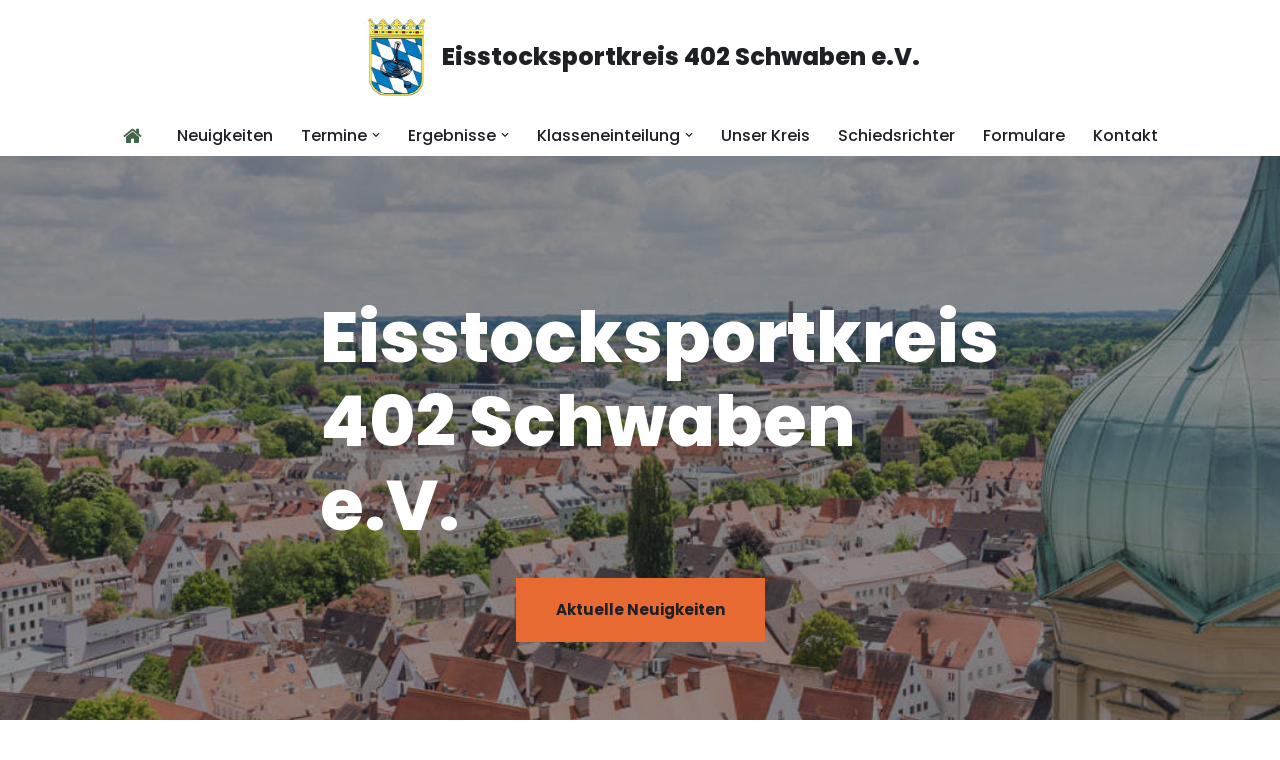

--- FILE ---
content_type: text/html; charset=UTF-8
request_url: https://bev-kreis402.de/
body_size: 39325
content:
<!DOCTYPE html>
<html lang="de">

<head>
	
	<meta charset="UTF-8">
	<meta name="viewport" content="width=device-width, initial-scale=1, minimum-scale=1">
	<link rel="profile" href="https://gmpg.org/xfn/11">
		<title>Eisstocksportkreis 402 Schwaben e.V.</title>
<meta name='robots' content='max-image-preview:large' />
<link rel='dns-prefetch' href='//maxcdn.bootstrapcdn.com' />
<link rel='dns-prefetch' href='//fonts.googleapis.com' />
<link rel="alternate" type="application/rss+xml" title="Eisstocksportkreis 402 Schwaben e.V. &raquo; Feed" href="https://bev-kreis402.de/feed/" />
<link rel="alternate" type="application/rss+xml" title="Eisstocksportkreis 402 Schwaben e.V. &raquo; Kommentar-Feed" href="https://bev-kreis402.de/comments/feed/" />
<script consent-skip-blocker="1" data-skip-lazy-load="js-extra"  data-cfasync="false">
(function () {
  // Web Font Loader compatibility (https://github.com/typekit/webfontloader)
  var modules = {
    typekit: "https://use.typekit.net",
    google: "https://fonts.googleapis.com/"
  };

  var load = function (config) {
    setTimeout(function () {
      var a = window.consentApi;

      // Only when blocker is active
      if (a) {
        // Iterate all modules and handle in a single `WebFont.load`
        Object.keys(modules).forEach(function (module) {
          var newConfigWithoutOtherModules = JSON.parse(
            JSON.stringify(config)
          );
          Object.keys(modules).forEach(function (toRemove) {
            if (toRemove !== module) {
              delete newConfigWithoutOtherModules[toRemove];
            }
          });

          if (newConfigWithoutOtherModules[module]) {
            a.unblock(modules[module]).then(function () {
              var originalLoad = window.WebFont.load;
              if (originalLoad !== load) {
                originalLoad(newConfigWithoutOtherModules);
              }
            });
          }
        });
      }
    }, 0);
  };

  if (!window.WebFont) {
    window.WebFont = {
      load: load
    };
  }
})();
</script><style>[consent-id]:not(.rcb-content-blocker):not([consent-transaction-complete]):not([consent-visual-use-parent^="children:"]):not([consent-confirm]){opacity:0!important;}
.rcb-content-blocker+.rcb-content-blocker-children-fallback~*{display:none!important;}</style><script src='//bev-kreis402.de/wp-content/cache/wpfc-minified/8tlkqym4/5u40p.js' type="text/javascript"></script>
<!-- <script data-cfasync="false" src="https://bev-kreis402.de/wp-content/9fb9fd90c035dafd3ca9a3476dc654f8/dist/579676378.js?ver=975c5defe73b4b2fde03afbaa384a541" id="real-cookie-banner-vendor-real-cookie-banner-banner-js"></script> -->
<script type="application/json" data-skip-lazy-load="js-extra" data-skip-moving="true" data-no-defer nitro-exclude data-alt-type="application/ld+json" data-dont-merge data-wpmeteor-nooptimize="true" data-cfasync="false" id="ae21c6279f3098894fca3203b0d2d80571-js-extra">{"slug":"real-cookie-banner","textDomain":"real-cookie-banner","version":"5.2.9","restUrl":"https:\/\/bev-kreis402.de\/wp-json\/real-cookie-banner\/v1\/","restNamespace":"real-cookie-banner\/v1","restPathObfuscateOffset":"c7d46ccfea60073e","restRoot":"https:\/\/bev-kreis402.de\/wp-json\/","restQuery":{"_v":"5.2.9","_locale":"user"},"restNonce":"621b439319","restRecreateNonceEndpoint":"https:\/\/bev-kreis402.de\/wp-admin\/admin-ajax.php?action=rest-nonce","publicUrl":"https:\/\/bev-kreis402.de\/wp-content\/plugins\/real-cookie-banner\/public\/","chunkFolder":"dist","chunksLanguageFolder":"https:\/\/bev-kreis402.de\/wp-content\/languages\/mo-cache\/real-cookie-banner\/","chunks":{"chunk-config-tab-blocker.lite.js":["de_DE-83d48f038e1cf6148175589160cda67e","de_DE-e5c2f3318cd06f18a058318f5795a54b","de_DE-76129424d1eb6744d17357561a128725","de_DE-d3d8ada331df664d13fa407b77bc690b"],"chunk-config-tab-blocker.pro.js":["de_DE-ddf5ae983675e7b6eec2afc2d53654a2","de_DE-487d95eea292aab22c80aa3ae9be41f0","de_DE-ab0e642081d4d0d660276c9cebfe9f5d","de_DE-0f5f6074a855fa677e6086b82145bd50"],"chunk-config-tab-consent.lite.js":["de_DE-3823d7521a3fc2857511061e0d660408"],"chunk-config-tab-consent.pro.js":["de_DE-9cb9ecf8c1e8ce14036b5f3a5e19f098"],"chunk-config-tab-cookies.lite.js":["de_DE-1a51b37d0ef409906245c7ed80d76040","de_DE-e5c2f3318cd06f18a058318f5795a54b","de_DE-76129424d1eb6744d17357561a128725"],"chunk-config-tab-cookies.pro.js":["de_DE-572ee75deed92e7a74abba4b86604687","de_DE-487d95eea292aab22c80aa3ae9be41f0","de_DE-ab0e642081d4d0d660276c9cebfe9f5d"],"chunk-config-tab-dashboard.lite.js":["de_DE-f843c51245ecd2b389746275b3da66b6"],"chunk-config-tab-dashboard.pro.js":["de_DE-ae5ae8f925f0409361cfe395645ac077"],"chunk-config-tab-import.lite.js":["de_DE-66df94240f04843e5a208823e466a850"],"chunk-config-tab-import.pro.js":["de_DE-e5fee6b51986d4ff7a051d6f6a7b076a"],"chunk-config-tab-licensing.lite.js":["de_DE-e01f803e4093b19d6787901b9591b5a6"],"chunk-config-tab-licensing.pro.js":["de_DE-4918ea9704f47c2055904e4104d4ffba"],"chunk-config-tab-scanner.lite.js":["de_DE-b10b39f1099ef599835c729334e38429"],"chunk-config-tab-scanner.pro.js":["de_DE-752a1502ab4f0bebfa2ad50c68ef571f"],"chunk-config-tab-settings.lite.js":["de_DE-37978e0b06b4eb18b16164a2d9c93a2c"],"chunk-config-tab-settings.pro.js":["de_DE-e59d3dcc762e276255c8989fbd1f80e3"],"chunk-config-tab-tcf.lite.js":["de_DE-4f658bdbf0aa370053460bc9e3cd1f69","de_DE-e5c2f3318cd06f18a058318f5795a54b","de_DE-d3d8ada331df664d13fa407b77bc690b"],"chunk-config-tab-tcf.pro.js":["de_DE-e1e83d5b8a28f1f91f63b9de2a8b181a","de_DE-487d95eea292aab22c80aa3ae9be41f0","de_DE-0f5f6074a855fa677e6086b82145bd50"]},"others":{"customizeValuesBanner":"{\"layout\":{\"type\":\"banner\",\"maxHeightEnabled\":false,\"maxHeight\":740,\"dialogMaxWidth\":530,\"dialogPosition\":\"middleCenter\",\"dialogMargin\":[0,0,0,0],\"bannerPosition\":\"bottom\",\"bannerMaxWidth\":1025,\"dialogBorderRadius\":3,\"borderRadius\":5,\"animationIn\":\"slideInUp\",\"animationInDuration\":500,\"animationInOnlyMobile\":true,\"animationOut\":\"none\",\"animationOutDuration\":500,\"animationOutOnlyMobile\":true,\"overlay\":false,\"overlayBg\":\"#000000\",\"overlayBgAlpha\":38,\"overlayBlur\":2},\"decision\":{\"acceptAll\":\"button\",\"acceptEssentials\":\"button\",\"showCloseIcon\":false,\"acceptIndividual\":\"link\",\"buttonOrder\":\"all,essential,save,individual\",\"showGroups\":false,\"groupsFirstView\":false,\"saveButton\":\"always\"},\"design\":{\"bg\":\"#ffffff\",\"textAlign\":\"center\",\"linkTextDecoration\":\"none\",\"borderWidth\":0,\"borderColor\":\"#ffffff\",\"fontSize\":13,\"fontColor\":\"#2b2b2b\",\"fontInheritFamily\":true,\"fontFamily\":\"Arial, Helvetica, sans-serif\",\"fontWeight\":\"normal\",\"boxShadowEnabled\":true,\"boxShadowOffsetX\":0,\"boxShadowOffsetY\":5,\"boxShadowBlurRadius\":20,\"boxShadowSpreadRadius\":0,\"boxShadowColor\":\"#000000\",\"boxShadowColorAlpha\":20},\"headerDesign\":{\"inheritBg\":true,\"bg\":\"#f4f4f4\",\"inheritTextAlign\":true,\"textAlign\":\"center\",\"padding\":[6,0,6,0],\"logo\":\"\",\"logoRetina\":\"\",\"logoMaxHeight\":40,\"logoPosition\":\"left\",\"logoMargin\":[5,15,5,15],\"fontSize\":20,\"fontColor\":\"#2b2b2b\",\"fontInheritFamily\":true,\"fontFamily\":\"Arial, Helvetica, sans-serif\",\"fontWeight\":\"normal\",\"borderWidth\":1,\"borderColor\":\"#efefef\"},\"bodyDesign\":{\"padding\":[15,20,5,20],\"descriptionInheritFontSize\":true,\"descriptionFontSize\":13,\"dottedGroupsInheritFontSize\":true,\"dottedGroupsFontSize\":13,\"dottedGroupsBulletColor\":\"#15779b\",\"teachingsInheritTextAlign\":true,\"teachingsTextAlign\":\"center\",\"teachingsSeparatorActive\":false,\"teachingsSeparatorWidth\":51,\"teachingsSeparatorHeight\":1,\"teachingsSeparatorColor\":\"#15779b\",\"teachingsInheritFontSize\":false,\"teachingsFontSize\":12,\"teachingsInheritFontColor\":false,\"teachingsFontColor\":\"#7c7c7c\",\"accordionMargin\":[10,0,5,0],\"accordionPadding\":[5,10,5,10],\"accordionArrowType\":\"outlined\",\"accordionArrowColor\":\"#15779b\",\"accordionBg\":\"#ffffff\",\"accordionActiveBg\":\"#f9f9f9\",\"accordionHoverBg\":\"#efefef\",\"accordionBorderWidth\":1,\"accordionBorderColor\":\"#efefef\",\"accordionTitleFontSize\":12,\"accordionTitleFontColor\":\"#2b2b2b\",\"accordionTitleFontWeight\":\"normal\",\"accordionDescriptionMargin\":[5,0,0,0],\"accordionDescriptionFontSize\":12,\"accordionDescriptionFontColor\":\"#757575\",\"accordionDescriptionFontWeight\":\"normal\",\"acceptAllOneRowLayout\":false,\"acceptAllPadding\":[10,10,10,10],\"acceptAllBg\":\"#e86a33\",\"acceptAllTextAlign\":\"center\",\"acceptAllFontSize\":18,\"acceptAllFontColor\":\"#ffffff\",\"acceptAllFontWeight\":\"normal\",\"acceptAllBorderWidth\":0,\"acceptAllBorderColor\":\"#000000\",\"acceptAllHoverBg\":\"#e86a33\",\"acceptAllHoverFontColor\":\"#ffffff\",\"acceptAllHoverBorderColor\":\"#000000\",\"acceptEssentialsUseAcceptAll\":false,\"acceptEssentialsButtonType\":\"\",\"acceptEssentialsPadding\":[10,10,10,10],\"acceptEssentialsBg\":\"#efefef\",\"acceptEssentialsTextAlign\":\"center\",\"acceptEssentialsFontSize\":18,\"acceptEssentialsFontColor\":\"#0a0a0a\",\"acceptEssentialsFontWeight\":\"normal\",\"acceptEssentialsBorderWidth\":0,\"acceptEssentialsBorderColor\":\"#000000\",\"acceptEssentialsHoverBg\":\"#e8e8e8\",\"acceptEssentialsHoverFontColor\":\"#000000\",\"acceptEssentialsHoverBorderColor\":\"#000000\",\"acceptIndividualPadding\":[5,5,5,5],\"acceptIndividualBg\":\"#ffffff\",\"acceptIndividualTextAlign\":\"center\",\"acceptIndividualFontSize\":15,\"acceptIndividualFontColor\":\"#e86a33\",\"acceptIndividualFontWeight\":\"normal\",\"acceptIndividualBorderWidth\":0,\"acceptIndividualBorderColor\":\"#000000\",\"acceptIndividualHoverBg\":\"#ffffff\",\"acceptIndividualHoverFontColor\":\"#e86a33\",\"acceptIndividualHoverBorderColor\":\"#000000\"},\"footerDesign\":{\"poweredByLink\":true,\"inheritBg\":false,\"bg\":\"#fcfcfc\",\"inheritTextAlign\":true,\"textAlign\":\"center\",\"padding\":[10,20,15,20],\"fontSize\":14,\"fontColor\":\"#7c7c7c\",\"fontInheritFamily\":true,\"fontFamily\":\"Arial, Helvetica, sans-serif\",\"fontWeight\":\"normal\",\"hoverFontColor\":\"#2b2b2b\",\"borderWidth\":1,\"borderColor\":\"#efefef\",\"languageSwitcher\":\"flags\"},\"texts\":{\"headline\":\"Privatsph\\u00e4re-Einstellungen\",\"description\":\"Wir verwenden Cookies und \\u00e4hnliche Technologien auf unserer Website und verarbeiten personenbezogene Daten von dir um z.B. Inhalte und Anzeigen zu personalisieren, Medien von Drittanbietern einzubinden oder Zugriffe auf unsere Website zu analysieren. Die Datenverarbeitung kann auch erst in Folge gesetzter Cookies stattfinden.\",\"acceptAll\":\"Alle akzeptieren\",\"acceptEssentials\":\"Weiter ohne Einwilligung\",\"acceptIndividual\":\"Einstellungen individuell festlegen\",\"poweredBy\":\"2\",\"dataProcessingInUnsafeCountries\":\"Einige Dienste verarbeiten personenbezogene Daten in unsicheren Drittl\\u00e4ndern. Indem du in die Nutzung dieser Services einwilligst, erkl\\u00e4rst du dich auch mit der Verarbeitung deiner Daten in diesen unsicheren Drittl\\u00e4ndern gem\\u00e4\\u00df {{legalBasis}} einverstanden. Dies birgt das Risiko, dass deine Daten von Beh\\u00f6rden zu Kontroll- und \\u00dcberwachungszwecken verarbeitet werden, m\\u00f6glicherweise ohne die M\\u00f6glichkeit eines Rechtsbehelfs.\",\"ageNoticeBanner\":\"Du bist unter {{minAge}} Jahre alt? Dann kannst du nicht in optionale Services einwilligen. Du kannst deine Eltern oder Erziehungsberechtigten bitten, mit dir in diese Services einzuwilligen.\",\"ageNoticeBlocker\":\"Du bist unter {{minAge}} Jahre alt? Leider darfst du diesem Service nicht selbst zustimmen, um diese Inhalte zu sehen. Bitte deine Eltern oder Erziehungsberechtigten, dem Service mit dir zuzustimmen!\",\"listServicesNotice\":\"Wenn du alle Services akzeptierst, erlaubst du, dass {{services}} geladen werden. Diese sind nach ihrem Zweck in Gruppen {{serviceGroups}} unterteilt (Zugeh\\u00f6rigkeit durch hochgestellte Zahlen gekennzeichnet).\",\"listServicesLegitimateInterestNotice\":\"Au\\u00dferdem werden die {{services}} auf der Grundlage eines berechtigten Interesses geladen.\",\"consentForwardingExternalHosts\":\"Deine Einwilligung gilt auch auf {{websites}}.\",\"blockerHeadline\":\"{{name}} aufgrund von Privatsph\\u00e4re-Einstellungen blockiert\",\"blockerLinkShowMissing\":\"Zeige alle Services, denen du noch zustimmen musst\",\"blockerLoadButton\":\"Services akzeptieren und Inhalte laden\",\"blockerAcceptInfo\":\"Wenn du die blockierten Inhalte l\\u00e4dst, werden deine Datenschutzeinstellungen angepasst. Inhalte aus diesem Service werden in Zukunft nicht mehr blockiert.\",\"stickyHistory\":\"Historie der Privatsph\\u00e4re-Einstellungen\",\"stickyRevoke\":\"Einwilligungen widerrufen\",\"stickyRevokeSuccessMessage\":\"Du hast die Einwilligung f\\u00fcr Services mit dessen Cookies und Verarbeitung personenbezogener Daten erfolgreich widerrufen. Die Seite wird jetzt neu geladen!\",\"stickyChange\":\"Privatsph\\u00e4re-Einstellungen \\u00e4ndern\"},\"individualLayout\":{\"inheritDialogMaxWidth\":false,\"dialogMaxWidth\":970,\"inheritBannerMaxWidth\":true,\"bannerMaxWidth\":1980,\"descriptionTextAlign\":\"left\"},\"group\":{\"checkboxBg\":\"#f0f0f0\",\"checkboxBorderWidth\":1,\"checkboxBorderColor\":\"#d2d2d2\",\"checkboxActiveColor\":\"#ffffff\",\"checkboxActiveBg\":\"#e86a33\",\"checkboxActiveBorderColor\":\"#e86a33\",\"groupInheritBg\":true,\"groupBg\":\"#f4f4f4\",\"groupPadding\":[15,15,15,15],\"groupSpacing\":10,\"groupBorderRadius\":5,\"groupBorderWidth\":1,\"groupBorderColor\":\"#f4f4f4\",\"headlineFontSize\":16,\"headlineFontWeight\":\"normal\",\"headlineFontColor\":\"#2b2b2b\",\"descriptionFontSize\":14,\"descriptionFontColor\":\"#7c7c7c\",\"linkColor\":\"#7c7c7c\",\"linkHoverColor\":\"#2b2b2b\",\"detailsHideLessRelevant\":true},\"saveButton\":{\"useAcceptAll\":true,\"type\":\"link\",\"padding\":[10,10,10,10],\"bg\":\"#efefef\",\"textAlign\":\"center\",\"fontSize\":18,\"fontColor\":\"#0a0a0a\",\"fontWeight\":\"normal\",\"borderWidth\":0,\"borderColor\":\"#000000\",\"hoverBg\":\"#e8e8e8\",\"hoverFontColor\":\"#000000\",\"hoverBorderColor\":\"#000000\"},\"individualTexts\":{\"headline\":\"Individuelle Privatsph\\u00e4re-Einstellungen\",\"description\":\"Wir verwenden Cookies und \\u00e4hnliche Technologien auf unserer Website und verarbeiten personenbezogene Daten von dir (z.B. IP-Adresse), um z.B. Inhalte und Anzeigen zu personalisieren, Medien von Drittanbietern einzubinden oder Zugriffe auf unsere Website zu analysieren. Die Datenverarbeitung kann auch erst in Folge gesetzter Cookies stattfinden. Wir teilen diese Daten mit Dritten, die wir in den Privatsph\\u00e4re-Einstellungen benennen.<br \\\/><br \\\/>Die Datenverarbeitung kann mit deiner Einwilligung oder auf Basis eines berechtigten Interesses erfolgen, dem du in den Privatsph\\u00e4re-Einstellungen widersprechen kannst. Du hast das Recht, nicht einzuwilligen und deine Einwilligung zu einem sp\\u00e4teren Zeitpunkt zu \\u00e4ndern oder zu widerrufen. Weitere Informationen zur Verwendung deiner Daten findest du in unserer {{privacyPolicy}}Datenschutzerkl\\u00e4rung{{\\\/privacyPolicy}}.<br \\\/><br \\\/>Im Folgenden findest du eine \\u00dcbersicht \\u00fcber alle Services, die von dieser Website genutzt werden. Du kannst dir detaillierte Informationen zu jedem Service ansehen und ihm einzeln zustimmen oder von deinem Widerspruchsrecht Gebrauch machen.\",\"save\":\"Individuelle Auswahlen speichern\",\"showMore\":\"Service-Informationen anzeigen\",\"hideMore\":\"Service-Informationen ausblenden\",\"postamble\":\"\"},\"mobile\":{\"enabled\":true,\"maxHeight\":400,\"hideHeader\":false,\"alignment\":\"bottom\",\"scalePercent\":90,\"scalePercentVertical\":-50},\"sticky\":{\"enabled\":false,\"animationsEnabled\":true,\"alignment\":\"left\",\"bubbleBorderRadius\":50,\"icon\":\"fingerprint\",\"iconCustom\":\"\",\"iconCustomRetina\":\"\",\"iconSize\":30,\"iconColor\":\"#ffffff\",\"bubbleMargin\":[10,20,20,20],\"bubblePadding\":15,\"bubbleBg\":\"#15779b\",\"bubbleBorderWidth\":0,\"bubbleBorderColor\":\"#10556f\",\"boxShadowEnabled\":true,\"boxShadowOffsetX\":0,\"boxShadowOffsetY\":2,\"boxShadowBlurRadius\":5,\"boxShadowSpreadRadius\":1,\"boxShadowColor\":\"#105b77\",\"boxShadowColorAlpha\":40,\"bubbleHoverBg\":\"#ffffff\",\"bubbleHoverBorderColor\":\"#000000\",\"hoverIconColor\":\"#000000\",\"hoverIconCustom\":\"\",\"hoverIconCustomRetina\":\"\",\"menuFontSize\":16,\"menuBorderRadius\":5,\"menuItemSpacing\":10,\"menuItemPadding\":[5,10,5,10]},\"customCss\":{\"css\":\"\",\"antiAdBlocker\":\"y\"}}","isPro":false,"showProHints":false,"proUrl":"https:\/\/devowl.io\/de\/go\/real-cookie-banner?source=rcb-lite","showLiteNotice":true,"frontend":{"groups":"[{\"id\":21,\"name\":\"Essenziell\",\"slug\":\"essenziell\",\"description\":\"Essenzielle Services sind f\\u00fcr die grundlegende Funktionalit\\u00e4t der Website erforderlich. Sie enthalten nur technisch notwendige Services. Diesen Services kann nicht widersprochen werden.\",\"isEssential\":true,\"isDefault\":true,\"items\":[{\"id\":1031,\"name\":\"Real Cookie Banner\",\"purpose\":\"Real Cookie Banner bittet Website-Besucher um die Einwilligung zum Setzen von Cookies und zur Verarbeitung personenbezogener Daten. Dazu wird jedem Website-Besucher eine UUID (pseudonyme Identifikation des Nutzers) zugewiesen, die bis zum Ablauf des Cookies zur Speicherung der Einwilligung g\\u00fcltig ist. Cookies werden dazu verwendet, um zu testen, ob Cookies gesetzt werden k\\u00f6nnen, um Referenz auf die dokumentierte Einwilligung zu speichern, um zu speichern, in welche Services aus welchen Service-Gruppen der Besucher eingewilligt hat, und, falls Einwilligung nach dem Transparency & Consent Framework (TCF) eingeholt werden, um die Einwilligungen in TCF Partner, Zwecke, besondere Zwecke, Funktionen und besondere Funktionen zu speichern. Im Rahmen der Darlegungspflicht nach DSGVO wird die erhobene Einwilligung vollumf\\u00e4nglich dokumentiert. Dazu z\\u00e4hlt neben den Services und Service-Gruppen, in welche der Besucher eingewilligt hat, und falls Einwilligung nach dem TCF Standard eingeholt werden, in welche TCF Partner, Zwecke und Funktionen der Besucher eingewilligt hat, alle Einstellungen des Cookie Banners zum Zeitpunkt der Einwilligung als auch die technischen Umst\\u00e4nde (z.B. Gr\\u00f6\\u00dfe des Sichtbereichs bei der Einwilligung) und die Nutzerinteraktionen (z.B. Klick auf Buttons), die zur Einwilligung gef\\u00fchrt haben. Die Einwilligung wird pro Sprache einmal erhoben.\",\"providerContact\":{\"phone\":\"\",\"email\":\"\",\"link\":\"\"},\"isProviderCurrentWebsite\":true,\"provider\":\"Eisstocksportkreis 402 Schwaben e.V.\",\"uniqueName\":\"real-cookie-banner\",\"isEmbeddingOnlyExternalResources\":false,\"legalBasis\":\"legal-requirement\",\"dataProcessingInCountries\":[],\"dataProcessingInCountriesSpecialTreatments\":[],\"technicalDefinitions\":[{\"type\":\"http\",\"name\":\"real_cookie_banner*\",\"host\":\".bev-kreis402.de\",\"duration\":365,\"durationUnit\":\"d\",\"isSessionDuration\":false,\"purpose\":\"Eindeutiger Identifikator f\\u00fcr die Einwilligung, aber nicht f\\u00fcr den Website-Besucher. Revisionshash f\\u00fcr die Einstellungen des Cookie-Banners (Texte, Farben, Funktionen, Servicegruppen, Dienste, Content Blocker usw.). IDs f\\u00fcr eingewilligte Services und Service-Gruppen.\"},{\"type\":\"http\",\"name\":\"real_cookie_banner*-tcf\",\"host\":\".bev-kreis402.de\",\"duration\":365,\"durationUnit\":\"d\",\"isSessionDuration\":false,\"purpose\":\"Im Rahmen von TCF gesammelte Einwilligungen, die im TC-String-Format gespeichert werden, einschlie\\u00dflich TCF-Vendoren, -Zwecke, -Sonderzwecke, -Funktionen und -Sonderfunktionen.\"},{\"type\":\"http\",\"name\":\"real_cookie_banner*-gcm\",\"host\":\".bev-kreis402.de\",\"duration\":365,\"durationUnit\":\"d\",\"isSessionDuration\":false,\"purpose\":\"Die im Google Consent Mode gesammelten Einwilligungen in die verschiedenen Einwilligungstypen (Zwecke) werden f\\u00fcr alle mit dem Google Consent Mode kompatiblen Services gespeichert.\"},{\"type\":\"http\",\"name\":\"real_cookie_banner-test\",\"host\":\".bev-kreis402.de\",\"duration\":365,\"durationUnit\":\"d\",\"isSessionDuration\":false,\"purpose\":\"Cookie, der gesetzt wurde, um die Funktionalit\\u00e4t von HTTP-Cookies zu testen. Wird sofort nach dem Test gel\\u00f6scht.\"},{\"type\":\"local\",\"name\":\"real_cookie_banner*\",\"host\":\"https:\\\/\\\/bev-kreis402.de\",\"duration\":1,\"durationUnit\":\"d\",\"isSessionDuration\":false,\"purpose\":\"Eindeutiger Identifikator f\\u00fcr die Einwilligung, aber nicht f\\u00fcr den Website-Besucher. Revisionshash f\\u00fcr die Einstellungen des Cookie-Banners (Texte, Farben, Funktionen, Service-Gruppen, Services, Content Blocker usw.). IDs f\\u00fcr eingewilligte Services und Service-Gruppen. Wird nur solange gespeichert, bis die Einwilligung auf dem Website-Server dokumentiert ist.\"},{\"type\":\"local\",\"name\":\"real_cookie_banner*-tcf\",\"host\":\"https:\\\/\\\/bev-kreis402.de\",\"duration\":1,\"durationUnit\":\"d\",\"isSessionDuration\":false,\"purpose\":\"Im Rahmen von TCF gesammelte Einwilligungen werden im TC-String-Format gespeichert, einschlie\\u00dflich TCF Vendoren, Zwecke, besondere Zwecke, Funktionen und besondere Funktionen. Wird nur solange gespeichert, bis die Einwilligung auf dem Website-Server dokumentiert ist.\"},{\"type\":\"local\",\"name\":\"real_cookie_banner*-gcm\",\"host\":\"https:\\\/\\\/bev-kreis402.de\",\"duration\":1,\"durationUnit\":\"d\",\"isSessionDuration\":false,\"purpose\":\"Im Rahmen des Google Consent Mode erfasste Einwilligungen werden f\\u00fcr alle mit dem Google Consent Mode kompatiblen Services in Einwilligungstypen (Zwecke) gespeichert. Wird nur solange gespeichert, bis die Einwilligung auf dem Website-Server dokumentiert ist.\"},{\"type\":\"local\",\"name\":\"real_cookie_banner-consent-queue*\",\"host\":\"https:\\\/\\\/bev-kreis402.de\",\"duration\":1,\"durationUnit\":\"d\",\"isSessionDuration\":false,\"purpose\":\"Lokale Zwischenspeicherung (Caching) der Auswahl im Cookie-Banner, bis der Server die Einwilligung dokumentiert; Dokumentation periodisch oder bei Seitenwechseln versucht, wenn der Server nicht verf\\u00fcgbar oder \\u00fcberlastet ist.\"}],\"codeDynamics\":[],\"providerPrivacyPolicyUrl\":\"https:\\\/\\\/bev-kreis402.de\\\/datenschutzerklaerung\\\/\",\"providerLegalNoticeUrl\":\"https:\\\/\\\/bev-kreis402.de\\\/impressum\\\/\",\"tagManagerOptInEventName\":\"\",\"tagManagerOptOutEventName\":\"\",\"googleConsentModeConsentTypes\":[],\"executePriority\":10,\"codeOptIn\":\"\",\"executeCodeOptInWhenNoTagManagerConsentIsGiven\":false,\"codeOptOut\":\"\",\"executeCodeOptOutWhenNoTagManagerConsentIsGiven\":false,\"deleteTechnicalDefinitionsAfterOptOut\":false,\"codeOnPageLoad\":\"\",\"presetId\":\"real-cookie-banner\"}]},{\"id\":22,\"name\":\"Funktional\",\"slug\":\"funktional\",\"description\":\"Funktionale Services sind notwendig, um \\u00fcber die wesentliche Funktionalit\\u00e4t der Website hinausgehende Features wie h\\u00fcbschere Schriftarten, Videowiedergabe oder interaktive Web 2.0-Features bereitzustellen. Inhalte von z.B. Video- und Social Media-Plattformen sind standardm\\u00e4\\u00dfig gesperrt und k\\u00f6nnen zugestimmt werden. Wenn dem Service zugestimmt wird, werden diese Inhalte automatisch ohne weitere manuelle Einwilligung geladen.\",\"isEssential\":false,\"isDefault\":true,\"items\":[{\"id\":1040,\"name\":\"Emojis\",\"purpose\":\"WordPress Emoji ist ein Emoji-Set, das von wordpress.org geladen wird. Es werden keine Cookies im technischen Sinne auf dem Client des Nutzers gesetzt, jedoch werden technische und personenbezogene Daten wie die IP-Adresse vom Client an den Server des Dienstanbieters \\u00fcbertragen, um die Nutzung des Dienstes zu erm\\u00f6glichen.\",\"providerContact\":{\"phone\":\"\",\"email\":\"\",\"link\":\"\"},\"isProviderCurrentWebsite\":false,\"provider\":\"WordPress.org\",\"uniqueName\":\"wordpress-emojis\",\"isEmbeddingOnlyExternalResources\":true,\"legalBasis\":\"consent\",\"dataProcessingInCountries\":[\"US\"],\"dataProcessingInCountriesSpecialTreatments\":[],\"technicalDefinitions\":[{\"type\":\"http\",\"name\":\"\",\"host\":\"\",\"duration\":0,\"durationUnit\":\"y\",\"isSessionDuration\":false,\"purpose\":\"\"}],\"codeDynamics\":[],\"providerPrivacyPolicyUrl\":\"https:\\\/\\\/de.wordpress.org\\\/about\\\/privacy\\\/\",\"providerLegalNoticeUrl\":\"\",\"tagManagerOptInEventName\":\"\",\"tagManagerOptOutEventName\":\"\",\"googleConsentModeConsentTypes\":[],\"executePriority\":10,\"codeOptIn\":\"\",\"executeCodeOptInWhenNoTagManagerConsentIsGiven\":false,\"codeOptOut\":\"\",\"executeCodeOptOutWhenNoTagManagerConsentIsGiven\":false,\"deleteTechnicalDefinitionsAfterOptOut\":false,\"codeOnPageLoad\":\"\",\"presetId\":\"wordpress-emojis\"},{\"id\":1038,\"name\":\"Font Awesome\",\"purpose\":\"Font Awesome ist ein Service, der benutzerdefinierte Icon-Schriften, die nicht auf dem Client-Ger\\u00e4t des Nutzers installiert sind, herunterl\\u00e4dt und in die Website einbettet. Auf dem Client-Ger\\u00e4t des Nutzers werden keine Cookies im technischen Sinne gesetzt, aber es werden technische und pers\\u00f6nliche Daten (wie z.B. die IP-Adresse) vom Client an den Server des Dienstanbieters \\u00fcbertragen, um die Nutzung des Services zu erm\\u00f6glichen.\",\"providerContact\":{\"phone\":\"\",\"email\":\"\",\"link\":\"\"},\"isProviderCurrentWebsite\":false,\"provider\":\"Fonticons, Inc.\",\"uniqueName\":\"font-awesome\",\"isEmbeddingOnlyExternalResources\":true,\"legalBasis\":\"consent\",\"dataProcessingInCountries\":[\"US\"],\"dataProcessingInCountriesSpecialTreatments\":[],\"technicalDefinitions\":[{\"type\":\"http\",\"name\":\"\",\"host\":\"\",\"duration\":0,\"durationUnit\":\"y\",\"isSessionDuration\":false,\"purpose\":\"\"}],\"codeDynamics\":[],\"providerPrivacyPolicyUrl\":\"https:\\\/\\\/fontawesome.com\\\/privacy\",\"providerLegalNoticeUrl\":\"\",\"tagManagerOptInEventName\":\"\",\"tagManagerOptOutEventName\":\"\",\"googleConsentModeConsentTypes\":[],\"executePriority\":10,\"codeOptIn\":\"\",\"executeCodeOptInWhenNoTagManagerConsentIsGiven\":false,\"codeOptOut\":\"\",\"executeCodeOptOutWhenNoTagManagerConsentIsGiven\":false,\"deleteTechnicalDefinitionsAfterOptOut\":false,\"codeOnPageLoad\":\"\",\"presetId\":\"font-awesome\"},{\"id\":1037,\"name\":\"Google Fonts\",\"purpose\":\"Google Fonts ist ein Dienst, der Schriften, die nicht auf dem Client-Ger\\u00e4t des Nutzers installiert sind, herunterl\\u00e4dt und in die Website einbettet. Auf dem Client-Ger\\u00e4t des Nutzers werden keine Cookies im technischen Sinne gesetzt, aber es werden technische und pers\\u00f6nliche Daten wie z.B. die IP-Adresse vom Client an den Server des Dienstanbieters \\u00fcbertragen, um die Nutzung des Dienstes zu erm\\u00f6glichen.\",\"providerContact\":{\"phone\":\"\",\"email\":\"\",\"link\":\"\"},\"isProviderCurrentWebsite\":false,\"provider\":\"Google Ireland Limited\",\"uniqueName\":\"google-fonts\",\"isEmbeddingOnlyExternalResources\":true,\"legalBasis\":\"consent\",\"dataProcessingInCountries\":[\"US\"],\"dataProcessingInCountriesSpecialTreatments\":[],\"technicalDefinitions\":[{\"type\":\"http\",\"name\":\"\",\"host\":\"\",\"duration\":0,\"durationUnit\":\"y\",\"isSessionDuration\":false,\"purpose\":\"\"}],\"codeDynamics\":[],\"providerPrivacyPolicyUrl\":\"https:\\\/\\\/policies.google.com\\\/privacy\",\"providerLegalNoticeUrl\":\"\",\"tagManagerOptInEventName\":\"\",\"tagManagerOptOutEventName\":\"\",\"googleConsentModeConsentTypes\":[],\"executePriority\":10,\"codeOptIn\":\"\",\"executeCodeOptInWhenNoTagManagerConsentIsGiven\":false,\"codeOptOut\":\"\",\"executeCodeOptOutWhenNoTagManagerConsentIsGiven\":false,\"deleteTechnicalDefinitionsAfterOptOut\":false,\"codeOnPageLoad\":\"base64-encoded:[base64]\",\"presetId\":\"google-fonts\"}]}]","links":[{"id":1198,"label":"Datenschutzerkl\u00e4rung","pageType":"privacyPolicy","isExternalUrl":false,"pageId":195,"url":"https:\/\/bev-kreis402.de\/datenschutzerklaerung\/","hideCookieBanner":true,"isTargetBlank":true},{"id":1199,"label":"Impressum","pageType":"legalNotice","isExternalUrl":false,"pageId":310,"url":"https:\/\/bev-kreis402.de\/impressum\/","hideCookieBanner":true,"isTargetBlank":true}],"websiteOperator":{"address":"","country":"","contactEmail":"base64-encoded:bC5mYWJlckBsdWZhLmlv","contactPhone":"","contactFormUrl":false},"blocker":[{"id":1079,"name":"Google Fonts","description":"","rules":["*fonts.googleapis.com*","*ajax.googleapis.com\/ajax\/libs\/webfont\/*\/webfont.js*","*fonts.gstatic.com*","*WebFont.load*google*","WebFontConfig*google*"],"criteria":"services","tcfVendors":[],"tcfPurposes":[1],"services":[1037],"isVisual":false,"visualType":"default","visualMediaThumbnail":"0","visualContentType":"","isVisualDarkMode":false,"visualBlur":0,"visualDownloadThumbnail":false,"visualHeroButtonText":"","shouldForceToShowVisual":false,"presetId":"google-fonts","visualThumbnail":null},{"id":1041,"name":"WordPress Emojis","description":"","rules":["*s.w.org\/images\/core\/emoji*","window._wpemojiSettings","link[href=\"\/\/s.w.org\"]"],"criteria":"services","tcfVendors":[],"tcfPurposes":[1],"services":[1040],"isVisual":false,"visualType":"default","visualMediaThumbnail":"0","visualContentType":"","isVisualDarkMode":false,"visualBlur":0,"visualDownloadThumbnail":false,"visualHeroButtonText":"","shouldForceToShowVisual":false,"presetId":"wordpress-emojis","visualThumbnail":null},{"id":1039,"name":"Font Awesome","description":"","rules":["*use.fontawesome.com*","*kit.fontawesome.com*","*bootstrapcdn.com\/font-awesome\/*","*cdnjs.cloudflare.com*font-awesome*","*jsdelivr.net*font-awesome*","*unpkg.com*font-awesome*"],"criteria":"services","tcfVendors":[],"tcfPurposes":[1],"services":[1038],"isVisual":false,"visualType":"default","visualMediaThumbnail":"0","visualContentType":"","isVisualDarkMode":false,"visualBlur":0,"visualDownloadThumbnail":false,"visualHeroButtonText":"","shouldForceToShowVisual":false,"presetId":"font-awesome","visualThumbnail":null}],"languageSwitcher":[],"predefinedDataProcessingInSafeCountriesLists":{"GDPR":["AT","BE","BG","HR","CY","CZ","DK","EE","FI","FR","DE","GR","HU","IE","IS","IT","LI","LV","LT","LU","MT","NL","NO","PL","PT","RO","SK","SI","ES","SE"],"DSG":["CH"],"GDPR+DSG":[],"ADEQUACY_EU":["AD","AR","CA","FO","GG","IL","IM","JP","JE","NZ","KR","CH","GB","UY","US"],"ADEQUACY_CH":["DE","AD","AR","AT","BE","BG","CA","CY","HR","DK","ES","EE","FI","FR","GI","GR","GG","HU","IM","FO","IE","IS","IL","IT","JE","LV","LI","LT","LU","MT","MC","NO","NZ","NL","PL","PT","CZ","RO","GB","SK","SI","SE","UY","US"]},"decisionCookieName":"real_cookie_banner-v:3_blog:1_path:af6de09","revisionHash":"ce428eea07d52b6fd6e6f7da11c8000f","territorialLegalBasis":["gdpr-eprivacy"],"setCookiesViaManager":"none","isRespectDoNotTrack":false,"failedConsentDocumentationHandling":"essentials","isAcceptAllForBots":true,"isDataProcessingInUnsafeCountries":false,"isAgeNotice":false,"ageNoticeAgeLimit":16,"isListServicesNotice":true,"isBannerLessConsent":false,"isTcf":false,"isGcm":false,"isGcmListPurposes":false,"hasLazyData":false},"anonymousContentUrl":"https:\/\/bev-kreis402.de\/wp-content\/9fb9fd90c035dafd3ca9a3476dc654f8\/dist\/","anonymousHash":"9fb9fd90c035dafd3ca9a3476dc654f8","hasDynamicPreDecisions":false,"isLicensed":true,"isDevLicense":false,"multilingualSkipHTMLForTag":"","isCurrentlyInTranslationEditorPreview":false,"defaultLanguage":"","currentLanguage":"","activeLanguages":[],"context":"","iso3166OneAlpha2":{"AF":"Afghanistan","AL":"Albanien","DZ":"Algerien","AS":"Amerikanisch-Samoa","AD":"Andorra","AO":"Angola","AI":"Anguilla","AQ":"Antarktis","AG":"Antigua und Barbuda","AR":"Argentinien","AM":"Armenien","AW":"Aruba","AZ":"Aserbaidschan","AU":"Australien","BS":"Bahamas","BH":"Bahrain","BD":"Bangladesch","BB":"Barbados","BY":"Belarus","BE":"Belgien","BZ":"Belize","BJ":"Benin","BM":"Bermuda","BT":"Bhutan","BO":"Bolivien","BA":"Bosnien und Herzegowina","BW":"Botswana","BV":"Bouvetinsel","BR":"Brasilien","IO":"Britisches Territorium im Indischen Ozean","BN":"Brunei Darussalam","BG":"Bulgarien","BF":"Burkina Faso","BI":"Burundi","CL":"Chile","CN":"China","CK":"Cookinseln","CR":"Costa Rica","DE":"Deutschland","LA":"Die Laotische Demokratische Volksrepublik","DM":"Dominica","DO":"Dominikanische Republik","DJ":"Dschibuti","DK":"D\u00e4nemark","EC":"Ecuador","SV":"El Salvador","ER":"Eritrea","EE":"Estland","FK":"Falklandinseln (Malwinen)","FJ":"Fidschi","FI":"Finnland","FR":"Frankreich","GF":"Franz\u00f6sisch-Guayana","PF":"Franz\u00f6sisch-Polynesien","TF":"Franz\u00f6sische S\u00fcd- und Antarktisgebiete","FO":"F\u00e4r\u00f6er Inseln","FM":"F\u00f6derierte Staaten von Mikronesien","GA":"Gabun","GM":"Gambia","GE":"Georgien","GH":"Ghana","GI":"Gibraltar","GD":"Grenada","GR":"Griechenland","GL":"Gr\u00f6nland","GP":"Guadeloupe","GU":"Guam","GT":"Guatemala","GG":"Guernsey","GN":"Guinea","GW":"Guinea-Bissau","GY":"Guyana","HT":"Haiti","HM":"Heard und die McDonaldinseln","VA":"Heiliger Stuhl (Staat Vatikanstadt)","HN":"Honduras","HK":"Hong Kong","IN":"Indien","ID":"Indonesien","IQ":"Irak","IE":"Irland","IR":"Islamische Republik Iran","IS":"Island","IM":"Isle of Man","IL":"Israel","IT":"Italien","JM":"Jamaika","JP":"Japan","YE":"Jemen","JE":"Jersey","JO":"Jordanien","VG":"Jungferninseln, Britisch","VI":"Jungferninseln, U.S.","KY":"Kaimaninseln","KH":"Kambodscha","CM":"Kamerun","CA":"Kanada","CV":"Kap Verde","KZ":"Kasachstan","QA":"Katar","KE":"Kenia","KG":"Kirgisistan","KI":"Kiribati","UM":"Kleinere Inselbesitzungen der Vereinigten Staaten","CC":"Kokosinseln","CO":"Kolumbien","KM":"Komoren","CG":"Kongo","CD":"Kongo, Demokratische Republik","KR":"Korea","HR":"Kroatien","CU":"Kuba","KW":"Kuwait","LS":"Lesotho","LV":"Lettland","LB":"Libanon","LR":"Liberia","LY":"Libysch-Arabische Dschamahirija","LI":"Liechtenstein","LT":"Litauen","LU":"Luxemburg","MO":"Macao","MG":"Madagaskar","MW":"Malawi","MY":"Malaysia","MV":"Malediven","ML":"Mali","MT":"Malta","MA":"Marokko","MH":"Marshallinseln","MQ":"Martinique","MR":"Mauretanien","MU":"Mauritius","YT":"Mayotte","MK":"Mazedonien","MX":"Mexiko","MD":"Moldawien","MC":"Monaco","MN":"Mongolei","ME":"Montenegro","MS":"Montserrat","MZ":"Mosambik","MM":"Myanmar","NA":"Namibia","NR":"Nauru","NP":"Nepal","NC":"Neukaledonien","NZ":"Neuseeland","NI":"Nicaragua","NL":"Niederlande","AN":"Niederl\u00e4ndische Antillen","NE":"Niger","NG":"Nigeria","NU":"Niue","KP":"Nordkorea","NF":"Norfolkinsel","NO":"Norwegen","MP":"N\u00f6rdliche Marianen","OM":"Oman","PK":"Pakistan","PW":"Palau","PS":"Pal\u00e4stinensisches Gebiet, besetzt","PA":"Panama","PG":"Papua-Neuguinea","PY":"Paraguay","PE":"Peru","PH":"Philippinen","PN":"Pitcairn","PL":"Polen","PT":"Portugal","PR":"Puerto Rico","CI":"Republik C\u00f4te d'Ivoire","RW":"Ruanda","RO":"Rum\u00e4nien","RU":"Russische F\u00f6deration","RE":"R\u00e9union","BL":"Saint Barth\u00e9l\u00e9my","PM":"Saint Pierre und Miquelo","SB":"Salomonen","ZM":"Sambia","WS":"Samoa","SM":"San Marino","SH":"Sankt Helena","MF":"Sankt Martin","SA":"Saudi-Arabien","SE":"Schweden","CH":"Schweiz","SN":"Senegal","RS":"Serbien","SC":"Seychellen","SL":"Sierra Leone","ZW":"Simbabwe","SG":"Singapur","SK":"Slowakei","SI":"Slowenien","SO":"Somalia","ES":"Spanien","LK":"Sri Lanka","KN":"St. Kitts und Nevis","LC":"St. Lucia","VC":"St. Vincent und Grenadinen","SD":"Sudan","SR":"Surinam","SJ":"Svalbard und Jan Mayen","SZ":"Swasiland","SY":"Syrische Arabische Republik","ST":"S\u00e3o Tom\u00e9 und Pr\u00edncipe","ZA":"S\u00fcdafrika","GS":"S\u00fcdgeorgien und die S\u00fcdlichen Sandwichinseln","TJ":"Tadschikistan","TW":"Taiwan","TZ":"Tansania","TH":"Thailand","TL":"Timor-Leste","TG":"Togo","TK":"Tokelau","TO":"Tonga","TT":"Trinidad und Tobago","TD":"Tschad","CZ":"Tschechische Republik","TN":"Tunesien","TM":"Turkmenistan","TC":"Turks- und Caicosinseln","TV":"Tuvalu","TR":"T\u00fcrkei","UG":"Uganda","UA":"Ukraine","HU":"Ungarn","UY":"Uruguay","UZ":"Usbekistan","VU":"Vanuatu","VE":"Venezuela","AE":"Vereinigte Arabische Emirate","US":"Vereinigte Staaten","GB":"Vereinigtes K\u00f6nigreich","VN":"Vietnam","WF":"Wallis und Futuna","CX":"Weihnachtsinsel","EH":"Westsahara","CF":"Zentralafrikanische Republik","CY":"Zypern","EG":"\u00c4gypten","GQ":"\u00c4quatorialguinea","ET":"\u00c4thiopien","AX":"\u00c5land Inseln","AT":"\u00d6sterreich"},"visualParentSelectors":{".et_pb_video_box":1,".et_pb_video_slider:has(>.et_pb_slider_carousel %s)":"self",".ast-oembed-container":1,".wpb_video_wrapper":1,".gdlr-core-pbf-background-wrap":1},"isPreventPreDecision":false,"isInvalidateImplicitUserConsent":false,"dependantVisibilityContainers":["[role=\"tabpanel\"]",".eael-tab-content-item",".wpcs_content_inner",".op3-contenttoggleitem-content",".op3-popoverlay-content",".pum-overlay","[data-elementor-type=\"popup\"]",".wp-block-ub-content-toggle-accordion-content-wrap",".w-popup-wrap",".oxy-lightbox_inner[data-inner-content=true]",".oxy-pro-accordion_body",".oxy-tab-content",".kt-accordion-panel",".vc_tta-panel-body",".mfp-hide","div[id^=\"tve_thrive_lightbox_\"]",".brxe-xpromodalnestable",".evcal_eventcard",".divioverlay",".et_pb_toggle_content"],"disableDeduplicateExceptions":[".et_pb_video_slider"],"bannerDesignVersion":12,"bannerI18n":{"showMore":"Mehr anzeigen","hideMore":"Verstecken","showLessRelevantDetails":"Weitere Details anzeigen (%s)","hideLessRelevantDetails":"Weitere Details ausblenden (%s)","other":"Anderes","legalBasis":{"label":"Verwendung auf gesetzlicher Grundlage von","consentPersonalData":"Einwilligung zur Verarbeitung personenbezogener Daten","consentStorage":"Einwilligung zur Speicherung oder zum Zugriff auf Informationen auf der Endeinrichtung des Nutzers","legitimateInterestPersonalData":"Berechtigtes Interesse zur Verarbeitung personenbezogener Daten","legitimateInterestStorage":"Bereitstellung eines ausdr\u00fccklich gew\u00fcnschten digitalen Dienstes zur Speicherung oder zum Zugriff auf Informationen auf der Endeinrichtung des Nutzers","legalRequirementPersonalData":"Erf\u00fcllung einer rechtlichen Verpflichtung zur Verarbeitung personenbezogener Daten"},"territorialLegalBasisArticles":{"gdpr-eprivacy":{"dataProcessingInUnsafeCountries":"Art. 49 Abs. 1 lit. a DSGVO"},"dsg-switzerland":{"dataProcessingInUnsafeCountries":"Art. 17 Abs. 1 lit. a DSG (Schweiz)"}},"legitimateInterest":"Berechtigtes Interesse","consent":"Einwilligung","crawlerLinkAlert":"Wir haben erkannt, dass du ein Crawler\/Bot bist. Nur nat\u00fcrliche Personen d\u00fcrfen in Cookies und die Verarbeitung von personenbezogenen Daten einwilligen. Daher hat der Link f\u00fcr dich keine Funktion.","technicalCookieDefinitions":"Technische Cookie-Definitionen","technicalCookieName":"Technischer Cookie Name","usesCookies":"Verwendete Cookies","cookieRefresh":"Cookie-Erneuerung","usesNonCookieAccess":"Verwendet Cookie-\u00e4hnliche Informationen (LocalStorage, SessionStorage, IndexDB, etc.)","host":"Host","duration":"Dauer","noExpiration":"Kein Ablauf","type":"Typ","purpose":"Zweck","purposes":"Zwecke","headerTitlePrivacyPolicyHistory":"Privatsph\u00e4re-Einstellungen: Historie","skipToConsentChoices":"Zu Einwilligungsoptionen springen","historyLabel":"Einwilligungen anzeigen vom","historyItemLoadError":"Das Lesen der Zustimmung ist fehlgeschlagen. Bitte versuche es sp\u00e4ter noch einmal!","historySelectNone":"Noch nicht eingewilligt","provider":"Anbieter","providerContactPhone":"Telefon","providerContactEmail":"E-Mail","providerContactLink":"Kontaktformular","providerPrivacyPolicyUrl":"Datenschutzerkl\u00e4rung","providerLegalNoticeUrl":"Impressum","nonStandard":"Nicht standardisierte Datenverarbeitung","nonStandardDesc":"Einige Services setzen Cookies und\/oder verarbeiten personenbezogene Daten, ohne die Standards f\u00fcr die Mitteilung der Einwilligung einzuhalten. Diese Services werden in mehrere Gruppen eingeteilt. Sogenannte \"essenzielle Services\" werden auf Basis eines berechtigten Interesses genutzt und k\u00f6nnen nicht abgew\u00e4hlt werden (ein Widerspruch muss ggf. per E-Mail oder Brief gem\u00e4\u00df der Datenschutzerkl\u00e4rung erfolgen), w\u00e4hrend alle anderen Services nur nach einer Einwilligung genutzt werden.","dataProcessingInThirdCountries":"Datenverarbeitung in Drittl\u00e4ndern","safetyMechanisms":{"label":"Sicherheitsmechanismen f\u00fcr die Daten\u00fcbermittlung","standardContractualClauses":"Standardvertragsklauseln","adequacyDecision":"Angemessenheitsbeschluss","eu":"EU","switzerland":"Schweiz","bindingCorporateRules":"Verbindliche interne Datenschutzvorschriften","contractualGuaranteeSccSubprocessors":"Vertragliche Garantie f\u00fcr Standardvertragsklauseln mit Unterauftragsverarbeitern"},"durationUnit":{"n1":{"s":"Sekunde","m":"Minute","h":"Stunde","d":"Tag","mo":"Monat","y":"Jahr"},"nx":{"s":"Sekunden","m":"Minuten","h":"Stunden","d":"Tage","mo":"Monate","y":"Jahre"}},"close":"Schlie\u00dfen","closeWithoutSaving":"Schlie\u00dfen ohne Speichern","yes":"Ja","no":"Nein","unknown":"Unbekannt","none":"Nichts","noLicense":"Keine Lizenz aktiviert - kein Produktionseinsatz!","devLicense":"Produktlizenz nicht f\u00fcr den Produktionseinsatz!","devLicenseLearnMore":"Mehr erfahren","devLicenseLink":"https:\/\/devowl.io\/de\/wissensdatenbank\/lizenz-installations-typ\/","andSeparator":" und ","deprecated":{"appropriateSafeguard":"Geeignete Garantien","dataProcessingInUnsafeCountries":"Datenverarbeitung in unsicheren Drittl\u00e4ndern","legalRequirement":"Erf\u00fcllung einer rechtlichen Verpflichtung"}},"pageRequestUuid4":"af4996b1d-e0cf-4e02-a8e7-18dbbe063117","pageByIdUrl":"https:\/\/bev-kreis402.de?page_id","pluginUrl":"https:\/\/devowl.io\/wordpress-real-cookie-banner\/"}}</script>
<script data-skip-lazy-load="js-extra" data-skip-moving="true" data-no-defer nitro-exclude data-alt-type="application/ld+json" data-dont-merge data-wpmeteor-nooptimize="true" data-cfasync="false" id="ae21c6279f3098894fca3203b0d2d80572-js-extra">
(()=>{var x=function (a,b){return-1<["codeOptIn","codeOptOut","codeOnPageLoad","contactEmail"].indexOf(a)&&"string"==typeof b&&b.startsWith("base64-encoded:")?window.atob(b.substr(15)):b},t=(e,t)=>new Proxy(e,{get:(e,n)=>{let r=Reflect.get(e,n);return n===t&&"string"==typeof r&&(r=JSON.parse(r,x),Reflect.set(e,n,r)),r}}),n=JSON.parse(document.getElementById("ae21c6279f3098894fca3203b0d2d80571-js-extra").innerHTML,x);window.Proxy?n.others.frontend=t(n.others.frontend,"groups"):n.others.frontend.groups=JSON.parse(n.others.frontend.groups,x);window.Proxy?n.others=t(n.others,"customizeValuesBanner"):n.others.customizeValuesBanner=JSON.parse(n.others.customizeValuesBanner,x);;window.realCookieBanner=n;window[Math.random().toString(36)]=n;
})();
</script><script data-cfasync="false" id="real-cookie-banner-banner-js-before">
((a,b)=>{a[b]||(a[b]={unblockSync:()=>undefined},["consentSync"].forEach(c=>a[b][c]=()=>({cookie:null,consentGiven:!1,cookieOptIn:!0})),["consent","consentAll","unblock"].forEach(c=>a[b][c]=(...d)=>new Promise(e=>a.addEventListener(b,()=>{a[b][c](...d).then(e)},{once:!0}))))})(window,"consentApi");
//# sourceURL=real-cookie-banner-banner-js-before
</script>
<script src='//bev-kreis402.de/wp-content/cache/wpfc-minified/1fxe8s2/5u40p.js' type="text/javascript"></script>
<!-- <script data-cfasync="false" src="https://bev-kreis402.de/wp-content/9fb9fd90c035dafd3ca9a3476dc654f8/dist/778412441.js?ver=346a9aebaecdbc3b8bedda9e20e09463" id="real-cookie-banner-banner-js"></script> -->
<!-- <link rel='stylesheet' id='animate-css-css' href='https://bev-kreis402.de/wp-content/plugins/real-cookie-banner/public/lib/animate.css/animate.min.css?ver=4.1.1' media='all' /> -->
<link rel="stylesheet" type="text/css" href="//bev-kreis402.de/wp-content/cache/wpfc-minified/qjnmxx0o/3ufs9.css" media="all"/>
<link rel="alternate" title="oEmbed (JSON)" type="application/json+oembed" href="https://bev-kreis402.de/wp-json/oembed/1.0/embed?url=https%3A%2F%2Fbev-kreis402.de%2F" />
<link rel="alternate" title="oEmbed (XML)" type="text/xml+oembed" href="https://bev-kreis402.de/wp-json/oembed/1.0/embed?url=https%3A%2F%2Fbev-kreis402.de%2F&#038;format=xml" />
<style id='wp-img-auto-sizes-contain-inline-css'>
img:is([sizes=auto i],[sizes^="auto," i]){contain-intrinsic-size:3000px 1500px}
/*# sourceURL=wp-img-auto-sizes-contain-inline-css */
</style>
<!-- <link rel='stylesheet' id='wp-block-library-css' href='https://bev-kreis402.de/wp-includes/css/dist/block-library/style.min.css?ver=6.9' media='all' /> -->
<link rel="stylesheet" type="text/css" href="//bev-kreis402.de/wp-content/cache/wpfc-minified/9icoyne5/3ufs9.css" media="all"/>
<style id='wp-block-button-inline-css'>
.wp-block-button__link{align-content:center;box-sizing:border-box;cursor:pointer;display:inline-block;height:100%;text-align:center;word-break:break-word}.wp-block-button__link.aligncenter{text-align:center}.wp-block-button__link.alignright{text-align:right}:where(.wp-block-button__link){border-radius:9999px;box-shadow:none;padding:calc(.667em + 2px) calc(1.333em + 2px);text-decoration:none}.wp-block-button[style*=text-decoration] .wp-block-button__link{text-decoration:inherit}.wp-block-buttons>.wp-block-button.has-custom-width{max-width:none}.wp-block-buttons>.wp-block-button.has-custom-width .wp-block-button__link{width:100%}.wp-block-buttons>.wp-block-button.has-custom-font-size .wp-block-button__link{font-size:inherit}.wp-block-buttons>.wp-block-button.wp-block-button__width-25{width:calc(25% - var(--wp--style--block-gap, .5em)*.75)}.wp-block-buttons>.wp-block-button.wp-block-button__width-50{width:calc(50% - var(--wp--style--block-gap, .5em)*.5)}.wp-block-buttons>.wp-block-button.wp-block-button__width-75{width:calc(75% - var(--wp--style--block-gap, .5em)*.25)}.wp-block-buttons>.wp-block-button.wp-block-button__width-100{flex-basis:100%;width:100%}.wp-block-buttons.is-vertical>.wp-block-button.wp-block-button__width-25{width:25%}.wp-block-buttons.is-vertical>.wp-block-button.wp-block-button__width-50{width:50%}.wp-block-buttons.is-vertical>.wp-block-button.wp-block-button__width-75{width:75%}.wp-block-button.is-style-squared,.wp-block-button__link.wp-block-button.is-style-squared{border-radius:0}.wp-block-button.no-border-radius,.wp-block-button__link.no-border-radius{border-radius:0!important}:root :where(.wp-block-button .wp-block-button__link.is-style-outline),:root :where(.wp-block-button.is-style-outline>.wp-block-button__link){border:2px solid;padding:.667em 1.333em}:root :where(.wp-block-button .wp-block-button__link.is-style-outline:not(.has-text-color)),:root :where(.wp-block-button.is-style-outline>.wp-block-button__link:not(.has-text-color)){color:currentColor}:root :where(.wp-block-button .wp-block-button__link.is-style-outline:not(.has-background)),:root :where(.wp-block-button.is-style-outline>.wp-block-button__link:not(.has-background)){background-color:initial;background-image:none}
/*# sourceURL=https://bev-kreis402.de/wp-includes/blocks/button/style.min.css */
</style>
<!-- <link rel='stylesheet' id='wp-block-gallery-css' href='https://bev-kreis402.de/wp-includes/blocks/gallery/style.min.css?ver=6.9' media='all' /> -->
<link rel="stylesheet" type="text/css" href="//bev-kreis402.de/wp-content/cache/wpfc-minified/fepp4lmw/48ik9.css" media="all"/>
<style id='wp-block-heading-inline-css'>
h1:where(.wp-block-heading).has-background,h2:where(.wp-block-heading).has-background,h3:where(.wp-block-heading).has-background,h4:where(.wp-block-heading).has-background,h5:where(.wp-block-heading).has-background,h6:where(.wp-block-heading).has-background{padding:1.25em 2.375em}h1.has-text-align-left[style*=writing-mode]:where([style*=vertical-lr]),h1.has-text-align-right[style*=writing-mode]:where([style*=vertical-rl]),h2.has-text-align-left[style*=writing-mode]:where([style*=vertical-lr]),h2.has-text-align-right[style*=writing-mode]:where([style*=vertical-rl]),h3.has-text-align-left[style*=writing-mode]:where([style*=vertical-lr]),h3.has-text-align-right[style*=writing-mode]:where([style*=vertical-rl]),h4.has-text-align-left[style*=writing-mode]:where([style*=vertical-lr]),h4.has-text-align-right[style*=writing-mode]:where([style*=vertical-rl]),h5.has-text-align-left[style*=writing-mode]:where([style*=vertical-lr]),h5.has-text-align-right[style*=writing-mode]:where([style*=vertical-rl]),h6.has-text-align-left[style*=writing-mode]:where([style*=vertical-lr]),h6.has-text-align-right[style*=writing-mode]:where([style*=vertical-rl]){rotate:180deg}
/*# sourceURL=https://bev-kreis402.de/wp-includes/blocks/heading/style.min.css */
</style>
<style id='wp-block-image-inline-css'>
.wp-block-image>a,.wp-block-image>figure>a{display:inline-block}.wp-block-image img{box-sizing:border-box;height:auto;max-width:100%;vertical-align:bottom}@media not (prefers-reduced-motion){.wp-block-image img.hide{visibility:hidden}.wp-block-image img.show{animation:show-content-image .4s}}.wp-block-image[style*=border-radius] img,.wp-block-image[style*=border-radius]>a{border-radius:inherit}.wp-block-image.has-custom-border img{box-sizing:border-box}.wp-block-image.aligncenter{text-align:center}.wp-block-image.alignfull>a,.wp-block-image.alignwide>a{width:100%}.wp-block-image.alignfull img,.wp-block-image.alignwide img{height:auto;width:100%}.wp-block-image .aligncenter,.wp-block-image .alignleft,.wp-block-image .alignright,.wp-block-image.aligncenter,.wp-block-image.alignleft,.wp-block-image.alignright{display:table}.wp-block-image .aligncenter>figcaption,.wp-block-image .alignleft>figcaption,.wp-block-image .alignright>figcaption,.wp-block-image.aligncenter>figcaption,.wp-block-image.alignleft>figcaption,.wp-block-image.alignright>figcaption{caption-side:bottom;display:table-caption}.wp-block-image .alignleft{float:left;margin:.5em 1em .5em 0}.wp-block-image .alignright{float:right;margin:.5em 0 .5em 1em}.wp-block-image .aligncenter{margin-left:auto;margin-right:auto}.wp-block-image :where(figcaption){margin-bottom:1em;margin-top:.5em}.wp-block-image.is-style-circle-mask img{border-radius:9999px}@supports ((-webkit-mask-image:none) or (mask-image:none)) or (-webkit-mask-image:none){.wp-block-image.is-style-circle-mask img{border-radius:0;-webkit-mask-image:url('data:image/svg+xml;utf8,<svg viewBox="0 0 100 100" xmlns="http://www.w3.org/2000/svg"><circle cx="50" cy="50" r="50"/></svg>');mask-image:url('data:image/svg+xml;utf8,<svg viewBox="0 0 100 100" xmlns="http://www.w3.org/2000/svg"><circle cx="50" cy="50" r="50"/></svg>');mask-mode:alpha;-webkit-mask-position:center;mask-position:center;-webkit-mask-repeat:no-repeat;mask-repeat:no-repeat;-webkit-mask-size:contain;mask-size:contain}}:root :where(.wp-block-image.is-style-rounded img,.wp-block-image .is-style-rounded img){border-radius:9999px}.wp-block-image figure{margin:0}.wp-lightbox-container{display:flex;flex-direction:column;position:relative}.wp-lightbox-container img{cursor:zoom-in}.wp-lightbox-container img:hover+button{opacity:1}.wp-lightbox-container button{align-items:center;backdrop-filter:blur(16px) saturate(180%);background-color:#5a5a5a40;border:none;border-radius:4px;cursor:zoom-in;display:flex;height:20px;justify-content:center;opacity:0;padding:0;position:absolute;right:16px;text-align:center;top:16px;width:20px;z-index:100}@media not (prefers-reduced-motion){.wp-lightbox-container button{transition:opacity .2s ease}}.wp-lightbox-container button:focus-visible{outline:3px auto #5a5a5a40;outline:3px auto -webkit-focus-ring-color;outline-offset:3px}.wp-lightbox-container button:hover{cursor:pointer;opacity:1}.wp-lightbox-container button:focus{opacity:1}.wp-lightbox-container button:focus,.wp-lightbox-container button:hover,.wp-lightbox-container button:not(:hover):not(:active):not(.has-background){background-color:#5a5a5a40;border:none}.wp-lightbox-overlay{box-sizing:border-box;cursor:zoom-out;height:100vh;left:0;overflow:hidden;position:fixed;top:0;visibility:hidden;width:100%;z-index:100000}.wp-lightbox-overlay .close-button{align-items:center;cursor:pointer;display:flex;justify-content:center;min-height:40px;min-width:40px;padding:0;position:absolute;right:calc(env(safe-area-inset-right) + 16px);top:calc(env(safe-area-inset-top) + 16px);z-index:5000000}.wp-lightbox-overlay .close-button:focus,.wp-lightbox-overlay .close-button:hover,.wp-lightbox-overlay .close-button:not(:hover):not(:active):not(.has-background){background:none;border:none}.wp-lightbox-overlay .lightbox-image-container{height:var(--wp--lightbox-container-height);left:50%;overflow:hidden;position:absolute;top:50%;transform:translate(-50%,-50%);transform-origin:top left;width:var(--wp--lightbox-container-width);z-index:9999999999}.wp-lightbox-overlay .wp-block-image{align-items:center;box-sizing:border-box;display:flex;height:100%;justify-content:center;margin:0;position:relative;transform-origin:0 0;width:100%;z-index:3000000}.wp-lightbox-overlay .wp-block-image img{height:var(--wp--lightbox-image-height);min-height:var(--wp--lightbox-image-height);min-width:var(--wp--lightbox-image-width);width:var(--wp--lightbox-image-width)}.wp-lightbox-overlay .wp-block-image figcaption{display:none}.wp-lightbox-overlay button{background:none;border:none}.wp-lightbox-overlay .scrim{background-color:#fff;height:100%;opacity:.9;position:absolute;width:100%;z-index:2000000}.wp-lightbox-overlay.active{visibility:visible}@media not (prefers-reduced-motion){.wp-lightbox-overlay.active{animation:turn-on-visibility .25s both}.wp-lightbox-overlay.active img{animation:turn-on-visibility .35s both}.wp-lightbox-overlay.show-closing-animation:not(.active){animation:turn-off-visibility .35s both}.wp-lightbox-overlay.show-closing-animation:not(.active) img{animation:turn-off-visibility .25s both}.wp-lightbox-overlay.zoom.active{animation:none;opacity:1;visibility:visible}.wp-lightbox-overlay.zoom.active .lightbox-image-container{animation:lightbox-zoom-in .4s}.wp-lightbox-overlay.zoom.active .lightbox-image-container img{animation:none}.wp-lightbox-overlay.zoom.active .scrim{animation:turn-on-visibility .4s forwards}.wp-lightbox-overlay.zoom.show-closing-animation:not(.active){animation:none}.wp-lightbox-overlay.zoom.show-closing-animation:not(.active) .lightbox-image-container{animation:lightbox-zoom-out .4s}.wp-lightbox-overlay.zoom.show-closing-animation:not(.active) .lightbox-image-container img{animation:none}.wp-lightbox-overlay.zoom.show-closing-animation:not(.active) .scrim{animation:turn-off-visibility .4s forwards}}@keyframes show-content-image{0%{visibility:hidden}99%{visibility:hidden}to{visibility:visible}}@keyframes turn-on-visibility{0%{opacity:0}to{opacity:1}}@keyframes turn-off-visibility{0%{opacity:1;visibility:visible}99%{opacity:0;visibility:visible}to{opacity:0;visibility:hidden}}@keyframes lightbox-zoom-in{0%{transform:translate(calc((-100vw + var(--wp--lightbox-scrollbar-width))/2 + var(--wp--lightbox-initial-left-position)),calc(-50vh + var(--wp--lightbox-initial-top-position))) scale(var(--wp--lightbox-scale))}to{transform:translate(-50%,-50%) scale(1)}}@keyframes lightbox-zoom-out{0%{transform:translate(-50%,-50%) scale(1);visibility:visible}99%{visibility:visible}to{transform:translate(calc((-100vw + var(--wp--lightbox-scrollbar-width))/2 + var(--wp--lightbox-initial-left-position)),calc(-50vh + var(--wp--lightbox-initial-top-position))) scale(var(--wp--lightbox-scale));visibility:hidden}}
/*# sourceURL=https://bev-kreis402.de/wp-includes/blocks/image/style.min.css */
</style>
<style id='wp-block-latest-posts-inline-css'>
.wp-block-latest-posts{box-sizing:border-box}.wp-block-latest-posts.alignleft{margin-right:2em}.wp-block-latest-posts.alignright{margin-left:2em}.wp-block-latest-posts.wp-block-latest-posts__list{list-style:none}.wp-block-latest-posts.wp-block-latest-posts__list li{clear:both;overflow-wrap:break-word}.wp-block-latest-posts.is-grid{display:flex;flex-wrap:wrap}.wp-block-latest-posts.is-grid li{margin:0 1.25em 1.25em 0;width:100%}@media (min-width:600px){.wp-block-latest-posts.columns-2 li{width:calc(50% - .625em)}.wp-block-latest-posts.columns-2 li:nth-child(2n){margin-right:0}.wp-block-latest-posts.columns-3 li{width:calc(33.33333% - .83333em)}.wp-block-latest-posts.columns-3 li:nth-child(3n){margin-right:0}.wp-block-latest-posts.columns-4 li{width:calc(25% - .9375em)}.wp-block-latest-posts.columns-4 li:nth-child(4n){margin-right:0}.wp-block-latest-posts.columns-5 li{width:calc(20% - 1em)}.wp-block-latest-posts.columns-5 li:nth-child(5n){margin-right:0}.wp-block-latest-posts.columns-6 li{width:calc(16.66667% - 1.04167em)}.wp-block-latest-posts.columns-6 li:nth-child(6n){margin-right:0}}:root :where(.wp-block-latest-posts.is-grid){padding:0}:root :where(.wp-block-latest-posts.wp-block-latest-posts__list){padding-left:0}.wp-block-latest-posts__post-author,.wp-block-latest-posts__post-date{display:block;font-size:.8125em}.wp-block-latest-posts__post-excerpt,.wp-block-latest-posts__post-full-content{margin-bottom:1em;margin-top:.5em}.wp-block-latest-posts__featured-image a{display:inline-block}.wp-block-latest-posts__featured-image img{height:auto;max-width:100%;width:auto}.wp-block-latest-posts__featured-image.alignleft{float:left;margin-right:1em}.wp-block-latest-posts__featured-image.alignright{float:right;margin-left:1em}.wp-block-latest-posts__featured-image.aligncenter{margin-bottom:1em;text-align:center}
/*# sourceURL=https://bev-kreis402.de/wp-includes/blocks/latest-posts/style.min.css */
</style>
<style id='wp-block-buttons-inline-css'>
.wp-block-buttons{box-sizing:border-box}.wp-block-buttons.is-vertical{flex-direction:column}.wp-block-buttons.is-vertical>.wp-block-button:last-child{margin-bottom:0}.wp-block-buttons>.wp-block-button{display:inline-block;margin:0}.wp-block-buttons.is-content-justification-left{justify-content:flex-start}.wp-block-buttons.is-content-justification-left.is-vertical{align-items:flex-start}.wp-block-buttons.is-content-justification-center{justify-content:center}.wp-block-buttons.is-content-justification-center.is-vertical{align-items:center}.wp-block-buttons.is-content-justification-right{justify-content:flex-end}.wp-block-buttons.is-content-justification-right.is-vertical{align-items:flex-end}.wp-block-buttons.is-content-justification-space-between{justify-content:space-between}.wp-block-buttons.aligncenter{text-align:center}.wp-block-buttons:not(.is-content-justification-space-between,.is-content-justification-right,.is-content-justification-left,.is-content-justification-center) .wp-block-button.aligncenter{margin-left:auto;margin-right:auto;width:100%}.wp-block-buttons[style*=text-decoration] .wp-block-button,.wp-block-buttons[style*=text-decoration] .wp-block-button__link{text-decoration:inherit}.wp-block-buttons.has-custom-font-size .wp-block-button__link{font-size:inherit}.wp-block-buttons .wp-block-button__link{width:100%}.wp-block-button.aligncenter{text-align:center}
/*# sourceURL=https://bev-kreis402.de/wp-includes/blocks/buttons/style.min.css */
</style>
<style id='wp-block-paragraph-inline-css'>
.is-small-text{font-size:.875em}.is-regular-text{font-size:1em}.is-large-text{font-size:2.25em}.is-larger-text{font-size:3em}.has-drop-cap:not(:focus):first-letter{float:left;font-size:8.4em;font-style:normal;font-weight:100;line-height:.68;margin:.05em .1em 0 0;text-transform:uppercase}body.rtl .has-drop-cap:not(:focus):first-letter{float:none;margin-left:.1em}p.has-drop-cap.has-background{overflow:hidden}:root :where(p.has-background){padding:1.25em 2.375em}:where(p.has-text-color:not(.has-link-color)) a{color:inherit}p.has-text-align-left[style*="writing-mode:vertical-lr"],p.has-text-align-right[style*="writing-mode:vertical-rl"]{rotate:180deg}
/*# sourceURL=https://bev-kreis402.de/wp-includes/blocks/paragraph/style.min.css */
</style>
<style id='otter-advanced-columns-style-inline-css'>
.wp-block-themeisle-blocks-advanced-columns-separators{position:absolute;left:0;width:100%;overflow-x:clip}.wp-block-themeisle-blocks-advanced-columns-separators.top{top:0}.wp-block-themeisle-blocks-advanced-columns-separators.bottom{bottom:0}.wp-block-themeisle-blocks-advanced-columns-separators.bottom svg{position:absolute;bottom:0}.wp-block-themeisle-blocks-advanced-columns-separators svg{height:100px}.wp-block-themeisle-blocks-advanced-columns-separators .rotate{transform:rotate(180deg)}html[lang=ja] .wp-block-themeisle-blocks-advanced-columns .innerblocks-wrap,html[lang=ko] .wp-block-themeisle-blocks-advanced-columns .innerblocks-wrap,html[lang=zh] .wp-block-themeisle-blocks-advanced-columns .innerblocks-wrap,html[lang=zh-Hans] .wp-block-themeisle-blocks-advanced-columns .innerblocks-wrap,html[lang=zh-Hant] .wp-block-themeisle-blocks-advanced-columns .innerblocks-wrap{word-break:normal}.wp-block-themeisle-blocks-advanced-columns{--background: transparent;--columns-width: 100%;--horizontal-align: unset;background:var(--background);justify-content:var(--horizontal-align);transition:.3s}.wp-block-themeisle-blocks-advanced-columns .wp-themeisle-block-overlay,.wp-block-themeisle-blocks-advanced-columns .wp-block-themeisle-blocks-advanced-columns-overlay{position:absolute;width:100%;height:100%;top:0;left:0}.wp-block-themeisle-blocks-advanced-columns .wp-block-themeisle-blocks-advanced-column:only-child{max-width:var(--columns-width)}.wp-block-themeisle-blocks-advanced-columns .wp-block-themeisle-blocks-advanced-column{--background: transparent;--background-color-hover: var( --background );--link-color: inherit;background:var(--background);transition:.3s}.wp-block-themeisle-blocks-advanced-columns .wp-block-themeisle-blocks-advanced-column:hover{background:var(--background-color-hover)}.wp-block-themeisle-blocks-advanced-columns .wp-block-themeisle-blocks-advanced-column>*{position:relative}.wp-block-themeisle-blocks-advanced-columns .wp-block-themeisle-blocks-advanced-column .wp-block-themeisle-blocks-advanced-column-overlay{position:absolute;width:100%;height:100%;top:0;left:0}.wp-block-themeisle-blocks-advanced-columns .wp-block-themeisle-blocks-advanced-column .wp-block-themeisle-blocks-slider{display:grid}.wp-block-themeisle-blocks-advanced-columns .wp-block-themeisle-blocks-advanced-column .aligncenter{margin-left:auto;margin-right:auto}.wp-block-themeisle-blocks-advanced-columns .wp-block-themeisle-blocks-advanced-column.has-dark-bg{color:var(--text-color, var(--nv-text-dark-bg, #fff))}.wp-block-themeisle-blocks-advanced-columns .wp-block-themeisle-blocks-advanced-column.has-light-bg{color:var(--text-color, var(--nv-text-color, #000))}.wp-block-themeisle-blocks-advanced-columns.has-default-gap .wp-block-themeisle-blocks-advanced-column{margin-left:10px;margin-right:10px}.wp-block-themeisle-blocks-advanced-columns.has-nogap-gap .wp-block-themeisle-blocks-advanced-column{margin-left:0;margin-right:0}.wp-block-themeisle-blocks-advanced-columns.has-narrow-gap .wp-block-themeisle-blocks-advanced-column{margin-left:5px;margin-right:5px}.wp-block-themeisle-blocks-advanced-columns.has-extended-gap .wp-block-themeisle-blocks-advanced-column{margin-left:15px;margin-right:15px}.wp-block-themeisle-blocks-advanced-columns.has-wide-gap .wp-block-themeisle-blocks-advanced-column{margin-left:20px;margin-right:20px}.wp-block-themeisle-blocks-advanced-columns.has-wider-gap .wp-block-themeisle-blocks-advanced-column{margin-left:30px;margin-right:30px}.wp-block-themeisle-blocks-advanced-columns.has-dark-bg{color:var(--text-color, var(--nv-text-dark-bg, #fff))}.wp-block-themeisle-blocks-advanced-columns.has-light-bg{color:var(--text-color, var(--nv-text-color, #000))}.wp-block-themeisle-blocks-advanced-columns>.innerblocks-wrap:not(:first-child,:last-child){z-index:1}@media(min-width: 960px){.wp-block-themeisle-blocks-advanced-columns{display:flex;position:relative}.wp-block-themeisle-blocks-advanced-columns.has-vertical-flex-start>.innerblocks-wrap,.wp-block-themeisle-blocks-advanced-columns.has-vertical-top>.innerblocks-wrap{align-items:flex-start}.wp-block-themeisle-blocks-advanced-columns.has-vertical-center>.innerblocks-wrap{align-items:center}.wp-block-themeisle-blocks-advanced-columns.has-vertical-flex-end>.innerblocks-wrap,.wp-block-themeisle-blocks-advanced-columns.has-vertical-bottom>.innerblocks-wrap{align-items:flex-end}.wp-block-themeisle-blocks-advanced-columns .innerblocks-wrap{display:flex;flex-basis:100%;word-break:keep-all;max-width:var(--columns-width)}.wp-block-themeisle-blocks-advanced-columns .innerblocks-wrap .wp-block-themeisle-blocks-advanced-column{position:relative}.wp-block-themeisle-blocks-advanced-columns .innerblocks-wrap .wp-block-themeisle-blocks-advanced-column:first-child{margin-left:0}.wp-block-themeisle-blocks-advanced-columns .innerblocks-wrap .wp-block-themeisle-blocks-advanced-column:last-child{margin-right:0}.wp-block-themeisle-blocks-advanced-columns.hide-in-desktop{display:none}.wp-block-themeisle-blocks-advanced-columns.has-1-columns.has-desktop-equal-layout>.innerblocks-wrap>.wp-block-themeisle-blocks-advanced-column{flex-basis:100%}.wp-block-themeisle-blocks-advanced-columns.has-2-columns.has-desktop-equal-layout>.innerblocks-wrap>.wp-block-themeisle-blocks-advanced-column{flex-basis:50%}.wp-block-themeisle-blocks-advanced-columns.has-2-columns.has-desktop-oneTwo-layout>.innerblocks-wrap>.wp-block-themeisle-blocks-advanced-column{flex-basis:33.34%}.wp-block-themeisle-blocks-advanced-columns.has-2-columns.has-desktop-oneTwo-layout>.innerblocks-wrap>.wp-block-themeisle-blocks-advanced-column:last-child{flex-basis:66.66%}.wp-block-themeisle-blocks-advanced-columns.has-2-columns.has-desktop-twoOne-layout>.innerblocks-wrap>.wp-block-themeisle-blocks-advanced-column{flex-basis:33.34%}.wp-block-themeisle-blocks-advanced-columns.has-2-columns.has-desktop-twoOne-layout>.innerblocks-wrap>.wp-block-themeisle-blocks-advanced-column:first-child{flex-basis:66.66%}.wp-block-themeisle-blocks-advanced-columns.has-3-columns.has-desktop-equal-layout>.innerblocks-wrap>.wp-block-themeisle-blocks-advanced-column{flex-basis:33.33%}.wp-block-themeisle-blocks-advanced-columns.has-3-columns.has-desktop-oneOneTwo-layout>.innerblocks-wrap>.wp-block-themeisle-blocks-advanced-column{flex-basis:25%}.wp-block-themeisle-blocks-advanced-columns.has-3-columns.has-desktop-oneOneTwo-layout>.innerblocks-wrap>.wp-block-themeisle-blocks-advanced-column:last-child{flex-basis:50%}.wp-block-themeisle-blocks-advanced-columns.has-3-columns.has-desktop-twoOneOne-layout>.innerblocks-wrap>.wp-block-themeisle-blocks-advanced-column{flex-basis:25%}.wp-block-themeisle-blocks-advanced-columns.has-3-columns.has-desktop-twoOneOne-layout>.innerblocks-wrap>.wp-block-themeisle-blocks-advanced-column:first-child{flex-basis:50%}.wp-block-themeisle-blocks-advanced-columns.has-3-columns.has-desktop-oneTwoOne-layout>.innerblocks-wrap>.wp-block-themeisle-blocks-advanced-column{flex-basis:50%}.wp-block-themeisle-blocks-advanced-columns.has-3-columns.has-desktop-oneTwoOne-layout>.innerblocks-wrap>.wp-block-themeisle-blocks-advanced-column:first-child{flex-basis:25%}.wp-block-themeisle-blocks-advanced-columns.has-3-columns.has-desktop-oneTwoOne-layout>.innerblocks-wrap>.wp-block-themeisle-blocks-advanced-column:last-child{flex-basis:25%}.wp-block-themeisle-blocks-advanced-columns.has-3-columns.has-desktop-oneThreeOne-layout>.innerblocks-wrap>.wp-block-themeisle-blocks-advanced-column{flex-basis:60%}.wp-block-themeisle-blocks-advanced-columns.has-3-columns.has-desktop-oneThreeOne-layout>.innerblocks-wrap>.wp-block-themeisle-blocks-advanced-column:first-child{flex-basis:20%}.wp-block-themeisle-blocks-advanced-columns.has-3-columns.has-desktop-oneThreeOne-layout>.innerblocks-wrap>.wp-block-themeisle-blocks-advanced-column:last-child{flex-basis:20%}.wp-block-themeisle-blocks-advanced-columns.has-4-columns.has-desktop-equal-layout>.innerblocks-wrap>.wp-block-themeisle-blocks-advanced-column{flex-basis:25%}.wp-block-themeisle-blocks-advanced-columns.has-5-columns.has-desktop-equal-layout>.innerblocks-wrap>.wp-block-themeisle-blocks-advanced-column{flex-basis:20%}.wp-block-themeisle-blocks-advanced-columns.has-6-columns.has-desktop-equal-layout>.innerblocks-wrap>.wp-block-themeisle-blocks-advanced-column{flex-basis:16.66%}}@media(min-width: 600px)and (max-width: 959px){.wp-block-themeisle-blocks-advanced-columns{display:flex;position:relative}.wp-block-themeisle-blocks-advanced-columns .innerblocks-wrap{display:flex;flex-basis:100%;word-break:keep-all;max-width:var(--columns-width)}.wp-block-themeisle-blocks-advanced-columns .innerblocks-wrap .wp-block-themeisle-blocks-advanced-column{position:relative;flex:1}.wp-block-themeisle-blocks-advanced-columns.hide-in-tablet{display:none}.wp-block-themeisle-blocks-advanced-columns.has-2-columns.has-tablet-oneTwo-layout>.innerblocks-wrap>.wp-block-themeisle-blocks-advanced-column:last-child{flex:2}.wp-block-themeisle-blocks-advanced-columns.has-2-columns.has-tablet-twoOne-layout>.innerblocks-wrap>.wp-block-themeisle-blocks-advanced-column:first-child{flex:2}.wp-block-themeisle-blocks-advanced-columns.has-3-columns.has-tablet-oneOneTwo-layout>.innerblocks-wrap>.wp-block-themeisle-blocks-advanced-column:last-child{flex:2}.wp-block-themeisle-blocks-advanced-columns.has-3-columns.has-tablet-twoOneOne-layout>.innerblocks-wrap>.wp-block-themeisle-blocks-advanced-column:first-child{flex:2}.wp-block-themeisle-blocks-advanced-columns.has-3-columns.has-tablet-oneTwoOne-layout>.innerblocks-wrap>.wp-block-themeisle-blocks-advanced-column{flex:2}.wp-block-themeisle-blocks-advanced-columns.has-3-columns.has-tablet-oneTwoOne-layout>.innerblocks-wrap>.wp-block-themeisle-blocks-advanced-column:first-child{flex:1}.wp-block-themeisle-blocks-advanced-columns.has-3-columns.has-tablet-oneTwoOne-layout>.innerblocks-wrap>.wp-block-themeisle-blocks-advanced-column:last-child{flex:1}.wp-block-themeisle-blocks-advanced-columns.has-3-columns.has-tablet-oneThreeOne-layout>.innerblocks-wrap>.wp-block-themeisle-blocks-advanced-column{flex:3}.wp-block-themeisle-blocks-advanced-columns.has-3-columns.has-tablet-oneThreeOne-layout>.innerblocks-wrap>.wp-block-themeisle-blocks-advanced-column:first-child{flex:1}.wp-block-themeisle-blocks-advanced-columns.has-3-columns.has-tablet-oneThreeOne-layout>.innerblocks-wrap>.wp-block-themeisle-blocks-advanced-column:last-child{flex:1}.wp-block-themeisle-blocks-advanced-columns:not(.has-tablet-collapsedRows-layout).has-vertical-flex-start>.innerblocks-wrap,.wp-block-themeisle-blocks-advanced-columns:not(.has-tablet-collapsedRows-layout).has-vertical-top>.innerblocks-wrap{align-items:flex-start}.wp-block-themeisle-blocks-advanced-columns:not(.has-tablet-collapsedRows-layout).has-vertical-center>.innerblocks-wrap{align-items:center}.wp-block-themeisle-blocks-advanced-columns:not(.has-tablet-collapsedRows-layout).has-vertical-flex-end>.innerblocks-wrap,.wp-block-themeisle-blocks-advanced-columns:not(.has-tablet-collapsedRows-layout).has-vertical-bottom>.innerblocks-wrap{align-items:flex-end}.wp-block-themeisle-blocks-advanced-columns.has-tablet-collapsedRows-layout>.innerblocks-wrap{flex-direction:column}.wp-block-themeisle-blocks-advanced-columns.has-tablet-collapsedRows-layout.has-reverse-columns-tablet>.innerblocks-wrap{flex-direction:column-reverse}.wp-block-themeisle-blocks-advanced-columns.has-tablet-twoColumnGrid-layout>.innerblocks-wrap{display:flex;flex-wrap:wrap}.wp-block-themeisle-blocks-advanced-columns.has-tablet-twoColumnGrid-layout>.innerblocks-wrap>.wp-block-themeisle-blocks-advanced-column{flex:1 1 40%}.wp-block-themeisle-blocks-advanced-columns.has-tablet-threeColumnGrid-layout>.innerblocks-wrap{display:flex;flex-wrap:wrap}.wp-block-themeisle-blocks-advanced-columns.has-tablet-threeColumnGrid-layout>.innerblocks-wrap>.wp-block-themeisle-blocks-advanced-column{flex:1 1 30%}}@media(max-width: 599px){.wp-block-themeisle-blocks-advanced-columns{display:flex;position:relative}.wp-block-themeisle-blocks-advanced-columns .innerblocks-wrap{display:flex;flex-basis:100%;word-break:keep-all;max-width:var(--columns-width)}.wp-block-themeisle-blocks-advanced-columns .innerblocks-wrap .wp-block-themeisle-blocks-advanced-column{position:relative;flex:1}.wp-block-themeisle-blocks-advanced-columns.hide-in-mobile{display:none}.wp-block-themeisle-blocks-advanced-columns.has-2-columns.has-mobile-oneTwo-layout>.innerblocks-wrap>.wp-block-themeisle-blocks-advanced-column:last-child{flex:2}.wp-block-themeisle-blocks-advanced-columns.has-2-columns.has-mobile-twoOne-layout>.innerblocks-wrap>.wp-block-themeisle-blocks-advanced-column:first-child{flex:2}.wp-block-themeisle-blocks-advanced-columns.has-3-columns.has-mobile-oneOneTwo-layout>.innerblocks-wrap>.wp-block-themeisle-blocks-advanced-column:last-child{flex:2}.wp-block-themeisle-blocks-advanced-columns.has-3-columns.has-mobile-twoOneOne-layout>.innerblocks-wrap>.wp-block-themeisle-blocks-advanced-column:first-child{flex:2}.wp-block-themeisle-blocks-advanced-columns.has-3-columns.has-mobile-oneTwoOne-layout>.innerblocks-wrap>.wp-block-themeisle-blocks-advanced-column{flex:2}.wp-block-themeisle-blocks-advanced-columns.has-3-columns.has-mobile-oneTwoOne-layout>.innerblocks-wrap>.wp-block-themeisle-blocks-advanced-column:first-child{flex:1}.wp-block-themeisle-blocks-advanced-columns.has-3-columns.has-mobile-oneTwoOne-layout>.innerblocks-wrap>.wp-block-themeisle-blocks-advanced-column:last-child{flex:1}.wp-block-themeisle-blocks-advanced-columns.has-3-columns.has-mobile-oneThreeOne-layout>.innerblocks-wrap>.wp-block-themeisle-blocks-advanced-column{flex:3}.wp-block-themeisle-blocks-advanced-columns.has-3-columns.has-mobile-oneThreeOne-layout>.innerblocks-wrap>.wp-block-themeisle-blocks-advanced-column:first-child{flex:1}.wp-block-themeisle-blocks-advanced-columns.has-3-columns.has-mobile-oneThreeOne-layout>.innerblocks-wrap>.wp-block-themeisle-blocks-advanced-column:last-child{flex:1}.wp-block-themeisle-blocks-advanced-columns:not(.has-mobile-collapsedRows-layout).has-vertical-flex-start>.innerblocks-wrap,.wp-block-themeisle-blocks-advanced-columns:not(.has-mobile-collapsedRows-layout).has-vertical-top>.innerblocks-wrap{align-items:flex-start}.wp-block-themeisle-blocks-advanced-columns:not(.has-mobile-collapsedRows-layout).has-vertical-center>.innerblocks-wrap{align-items:center}.wp-block-themeisle-blocks-advanced-columns:not(.has-mobile-collapsedRows-layout).has-vertical-flex-end>.innerblocks-wrap,.wp-block-themeisle-blocks-advanced-columns:not(.has-mobile-collapsedRows-layout).has-vertical-bottom>.innerblocks-wrap{align-items:flex-end}.wp-block-themeisle-blocks-advanced-columns.has-mobile-collapsedRows-layout>.innerblocks-wrap{flex-direction:column}.wp-block-themeisle-blocks-advanced-columns.has-mobile-collapsedRows-layout.has-reverse-columns-mobile>.innerblocks-wrap{flex-direction:column-reverse}.wp-block-themeisle-blocks-advanced-columns.has-mobile-twoColumnGrid-layout>.innerblocks-wrap{display:flex;flex-wrap:wrap}.wp-block-themeisle-blocks-advanced-columns.has-mobile-twoColumnGrid-layout>.innerblocks-wrap>.wp-block-themeisle-blocks-advanced-column{flex:1 1 40%}.wp-block-themeisle-blocks-advanced-columns.has-mobile-threeColumnGrid-layout>.innerblocks-wrap{display:flex;flex-wrap:wrap}.wp-block-themeisle-blocks-advanced-columns.has-mobile-threeColumnGrid-layout>.innerblocks-wrap>.wp-block-themeisle-blocks-advanced-column{flex:1 1 30%}}/*# sourceMappingURL=style.css.map */

/*# sourceURL=https://bev-kreis402.de/wp-content/plugins/otter-blocks/build/blocks/advanced-columns/style.css */
</style>
<style id='otter-advanced-heading-style-inline-css'>
span.wp-block-themeisle-blocks-advanced-heading{display:block}.wp-block-themeisle-blocks-advanced-heading,.is-layout-constrained>:is(.wp-block-themeisle-blocks-advanced-heading,.wp-block-themeisle-blocks-advanced-heading:first-child),:is(h1,h2,h3,h4,h5,h6).wp-block-themeisle-blocks-advanced-heading{--padding: 0px;--padding-tablet: var(--padding);--padding-mobile: var(--padding-tablet);--margin: 0px 0px 25px 0px;--margin-tablet: var(--margin);--margin-mobile: var(--margin-tablet);--text-align: left;--text-align-tablet: var(--text-align);--text-align-mobile: var(--text-align-tablet);padding:var(--padding);margin:var(--margin);text-align:var(--text-align)}.wp-block-themeisle-blocks-advanced-heading.has-dark-bg,.is-layout-constrained>:is(.wp-block-themeisle-blocks-advanced-heading,.wp-block-themeisle-blocks-advanced-heading:first-child).has-dark-bg,:is(h1,h2,h3,h4,h5,h6).wp-block-themeisle-blocks-advanced-heading.has-dark-bg{color:#fff}@media(min-width: 600px)and (max-width: 960px){.wp-block-themeisle-blocks-advanced-heading,.is-layout-constrained>:is(.wp-block-themeisle-blocks-advanced-heading,.wp-block-themeisle-blocks-advanced-heading:first-child),:is(h1,h2,h3,h4,h5,h6).wp-block-themeisle-blocks-advanced-heading{padding:var(--padding-tablet);margin:var(--margin-tablet);text-align:var(--text-align-tablet)}}@media(max-width: 600px){.wp-block-themeisle-blocks-advanced-heading,.is-layout-constrained>:is(.wp-block-themeisle-blocks-advanced-heading,.wp-block-themeisle-blocks-advanced-heading:first-child),:is(h1,h2,h3,h4,h5,h6).wp-block-themeisle-blocks-advanced-heading{padding:var(--padding-mobile);margin:var(--margin-mobile);text-align:var(--text-align-mobile)}}.wp-block-themeisle-blocks-advanced-heading.highlight,.is-layout-constrained>:is(.wp-block-themeisle-blocks-advanced-heading,.wp-block-themeisle-blocks-advanced-heading:first-child).highlight,:is(h1,h2,h3,h4,h5,h6).wp-block-themeisle-blocks-advanced-heading.highlight{background-color:#ff0;color:#000}/*# sourceMappingURL=style.css.map */

/*# sourceURL=https://bev-kreis402.de/wp-content/plugins/otter-blocks/build/blocks/advanced-heading/style.css */
</style>
<!-- <link rel='stylesheet' id='otter-form-style-css' href='https://bev-kreis402.de/wp-content/plugins/otter-blocks/build/blocks/form/style.css?ver=1f3cd78557ad425c7930' media='all' /> -->
<link rel="stylesheet" type="text/css" href="//bev-kreis402.de/wp-content/cache/wpfc-minified/du3k5a49/3ufs9.css" media="all"/>
<style id='global-styles-inline-css'>
:root{--wp--preset--aspect-ratio--square: 1;--wp--preset--aspect-ratio--4-3: 4/3;--wp--preset--aspect-ratio--3-4: 3/4;--wp--preset--aspect-ratio--3-2: 3/2;--wp--preset--aspect-ratio--2-3: 2/3;--wp--preset--aspect-ratio--16-9: 16/9;--wp--preset--aspect-ratio--9-16: 9/16;--wp--preset--color--black: #000000;--wp--preset--color--cyan-bluish-gray: #abb8c3;--wp--preset--color--white: #ffffff;--wp--preset--color--pale-pink: #f78da7;--wp--preset--color--vivid-red: #cf2e2e;--wp--preset--color--luminous-vivid-orange: #ff6900;--wp--preset--color--luminous-vivid-amber: #fcb900;--wp--preset--color--light-green-cyan: #7bdcb5;--wp--preset--color--vivid-green-cyan: #00d084;--wp--preset--color--pale-cyan-blue: #8ed1fc;--wp--preset--color--vivid-cyan-blue: #0693e3;--wp--preset--color--vivid-purple: #9b51e0;--wp--preset--color--neve-link-color: var(--nv-primary-accent);--wp--preset--color--neve-link-hover-color: var(--nv-secondary-accent);--wp--preset--color--nv-site-bg: var(--nv-site-bg);--wp--preset--color--nv-light-bg: var(--nv-light-bg);--wp--preset--color--nv-dark-bg: var(--nv-dark-bg);--wp--preset--color--neve-text-color: var(--nv-text-color);--wp--preset--color--nv-text-dark-bg: var(--nv-text-dark-bg);--wp--preset--color--nv-c-1: var(--nv-c-1);--wp--preset--color--nv-c-2: var(--nv-c-2);--wp--preset--gradient--vivid-cyan-blue-to-vivid-purple: linear-gradient(135deg,rgb(6,147,227) 0%,rgb(155,81,224) 100%);--wp--preset--gradient--light-green-cyan-to-vivid-green-cyan: linear-gradient(135deg,rgb(122,220,180) 0%,rgb(0,208,130) 100%);--wp--preset--gradient--luminous-vivid-amber-to-luminous-vivid-orange: linear-gradient(135deg,rgb(252,185,0) 0%,rgb(255,105,0) 100%);--wp--preset--gradient--luminous-vivid-orange-to-vivid-red: linear-gradient(135deg,rgb(255,105,0) 0%,rgb(207,46,46) 100%);--wp--preset--gradient--very-light-gray-to-cyan-bluish-gray: linear-gradient(135deg,rgb(238,238,238) 0%,rgb(169,184,195) 100%);--wp--preset--gradient--cool-to-warm-spectrum: linear-gradient(135deg,rgb(74,234,220) 0%,rgb(151,120,209) 20%,rgb(207,42,186) 40%,rgb(238,44,130) 60%,rgb(251,105,98) 80%,rgb(254,248,76) 100%);--wp--preset--gradient--blush-light-purple: linear-gradient(135deg,rgb(255,206,236) 0%,rgb(152,150,240) 100%);--wp--preset--gradient--blush-bordeaux: linear-gradient(135deg,rgb(254,205,165) 0%,rgb(254,45,45) 50%,rgb(107,0,62) 100%);--wp--preset--gradient--luminous-dusk: linear-gradient(135deg,rgb(255,203,112) 0%,rgb(199,81,192) 50%,rgb(65,88,208) 100%);--wp--preset--gradient--pale-ocean: linear-gradient(135deg,rgb(255,245,203) 0%,rgb(182,227,212) 50%,rgb(51,167,181) 100%);--wp--preset--gradient--electric-grass: linear-gradient(135deg,rgb(202,248,128) 0%,rgb(113,206,126) 100%);--wp--preset--gradient--midnight: linear-gradient(135deg,rgb(2,3,129) 0%,rgb(40,116,252) 100%);--wp--preset--font-size--small: 13px;--wp--preset--font-size--medium: 20px;--wp--preset--font-size--large: 36px;--wp--preset--font-size--x-large: 42px;--wp--preset--spacing--20: 0.44rem;--wp--preset--spacing--30: 0.67rem;--wp--preset--spacing--40: 1rem;--wp--preset--spacing--50: 1.5rem;--wp--preset--spacing--60: 2.25rem;--wp--preset--spacing--70: 3.38rem;--wp--preset--spacing--80: 5.06rem;--wp--preset--shadow--natural: 6px 6px 9px rgba(0, 0, 0, 0.2);--wp--preset--shadow--deep: 12px 12px 50px rgba(0, 0, 0, 0.4);--wp--preset--shadow--sharp: 6px 6px 0px rgba(0, 0, 0, 0.2);--wp--preset--shadow--outlined: 6px 6px 0px -3px rgb(255, 255, 255), 6px 6px rgb(0, 0, 0);--wp--preset--shadow--crisp: 6px 6px 0px rgb(0, 0, 0);}:where(.is-layout-flex){gap: 0.5em;}:where(.is-layout-grid){gap: 0.5em;}body .is-layout-flex{display: flex;}.is-layout-flex{flex-wrap: wrap;align-items: center;}.is-layout-flex > :is(*, div){margin: 0;}body .is-layout-grid{display: grid;}.is-layout-grid > :is(*, div){margin: 0;}:where(.wp-block-columns.is-layout-flex){gap: 2em;}:where(.wp-block-columns.is-layout-grid){gap: 2em;}:where(.wp-block-post-template.is-layout-flex){gap: 1.25em;}:where(.wp-block-post-template.is-layout-grid){gap: 1.25em;}.has-black-color{color: var(--wp--preset--color--black) !important;}.has-cyan-bluish-gray-color{color: var(--wp--preset--color--cyan-bluish-gray) !important;}.has-white-color{color: var(--wp--preset--color--white) !important;}.has-pale-pink-color{color: var(--wp--preset--color--pale-pink) !important;}.has-vivid-red-color{color: var(--wp--preset--color--vivid-red) !important;}.has-luminous-vivid-orange-color{color: var(--wp--preset--color--luminous-vivid-orange) !important;}.has-luminous-vivid-amber-color{color: var(--wp--preset--color--luminous-vivid-amber) !important;}.has-light-green-cyan-color{color: var(--wp--preset--color--light-green-cyan) !important;}.has-vivid-green-cyan-color{color: var(--wp--preset--color--vivid-green-cyan) !important;}.has-pale-cyan-blue-color{color: var(--wp--preset--color--pale-cyan-blue) !important;}.has-vivid-cyan-blue-color{color: var(--wp--preset--color--vivid-cyan-blue) !important;}.has-vivid-purple-color{color: var(--wp--preset--color--vivid-purple) !important;}.has-neve-link-color-color{color: var(--wp--preset--color--neve-link-color) !important;}.has-neve-link-hover-color-color{color: var(--wp--preset--color--neve-link-hover-color) !important;}.has-nv-site-bg-color{color: var(--wp--preset--color--nv-site-bg) !important;}.has-nv-light-bg-color{color: var(--wp--preset--color--nv-light-bg) !important;}.has-nv-dark-bg-color{color: var(--wp--preset--color--nv-dark-bg) !important;}.has-neve-text-color-color{color: var(--wp--preset--color--neve-text-color) !important;}.has-nv-text-dark-bg-color{color: var(--wp--preset--color--nv-text-dark-bg) !important;}.has-nv-c-1-color{color: var(--wp--preset--color--nv-c-1) !important;}.has-nv-c-2-color{color: var(--wp--preset--color--nv-c-2) !important;}.has-black-background-color{background-color: var(--wp--preset--color--black) !important;}.has-cyan-bluish-gray-background-color{background-color: var(--wp--preset--color--cyan-bluish-gray) !important;}.has-white-background-color{background-color: var(--wp--preset--color--white) !important;}.has-pale-pink-background-color{background-color: var(--wp--preset--color--pale-pink) !important;}.has-vivid-red-background-color{background-color: var(--wp--preset--color--vivid-red) !important;}.has-luminous-vivid-orange-background-color{background-color: var(--wp--preset--color--luminous-vivid-orange) !important;}.has-luminous-vivid-amber-background-color{background-color: var(--wp--preset--color--luminous-vivid-amber) !important;}.has-light-green-cyan-background-color{background-color: var(--wp--preset--color--light-green-cyan) !important;}.has-vivid-green-cyan-background-color{background-color: var(--wp--preset--color--vivid-green-cyan) !important;}.has-pale-cyan-blue-background-color{background-color: var(--wp--preset--color--pale-cyan-blue) !important;}.has-vivid-cyan-blue-background-color{background-color: var(--wp--preset--color--vivid-cyan-blue) !important;}.has-vivid-purple-background-color{background-color: var(--wp--preset--color--vivid-purple) !important;}.has-neve-link-color-background-color{background-color: var(--wp--preset--color--neve-link-color) !important;}.has-neve-link-hover-color-background-color{background-color: var(--wp--preset--color--neve-link-hover-color) !important;}.has-nv-site-bg-background-color{background-color: var(--wp--preset--color--nv-site-bg) !important;}.has-nv-light-bg-background-color{background-color: var(--wp--preset--color--nv-light-bg) !important;}.has-nv-dark-bg-background-color{background-color: var(--wp--preset--color--nv-dark-bg) !important;}.has-neve-text-color-background-color{background-color: var(--wp--preset--color--neve-text-color) !important;}.has-nv-text-dark-bg-background-color{background-color: var(--wp--preset--color--nv-text-dark-bg) !important;}.has-nv-c-1-background-color{background-color: var(--wp--preset--color--nv-c-1) !important;}.has-nv-c-2-background-color{background-color: var(--wp--preset--color--nv-c-2) !important;}.has-black-border-color{border-color: var(--wp--preset--color--black) !important;}.has-cyan-bluish-gray-border-color{border-color: var(--wp--preset--color--cyan-bluish-gray) !important;}.has-white-border-color{border-color: var(--wp--preset--color--white) !important;}.has-pale-pink-border-color{border-color: var(--wp--preset--color--pale-pink) !important;}.has-vivid-red-border-color{border-color: var(--wp--preset--color--vivid-red) !important;}.has-luminous-vivid-orange-border-color{border-color: var(--wp--preset--color--luminous-vivid-orange) !important;}.has-luminous-vivid-amber-border-color{border-color: var(--wp--preset--color--luminous-vivid-amber) !important;}.has-light-green-cyan-border-color{border-color: var(--wp--preset--color--light-green-cyan) !important;}.has-vivid-green-cyan-border-color{border-color: var(--wp--preset--color--vivid-green-cyan) !important;}.has-pale-cyan-blue-border-color{border-color: var(--wp--preset--color--pale-cyan-blue) !important;}.has-vivid-cyan-blue-border-color{border-color: var(--wp--preset--color--vivid-cyan-blue) !important;}.has-vivid-purple-border-color{border-color: var(--wp--preset--color--vivid-purple) !important;}.has-neve-link-color-border-color{border-color: var(--wp--preset--color--neve-link-color) !important;}.has-neve-link-hover-color-border-color{border-color: var(--wp--preset--color--neve-link-hover-color) !important;}.has-nv-site-bg-border-color{border-color: var(--wp--preset--color--nv-site-bg) !important;}.has-nv-light-bg-border-color{border-color: var(--wp--preset--color--nv-light-bg) !important;}.has-nv-dark-bg-border-color{border-color: var(--wp--preset--color--nv-dark-bg) !important;}.has-neve-text-color-border-color{border-color: var(--wp--preset--color--neve-text-color) !important;}.has-nv-text-dark-bg-border-color{border-color: var(--wp--preset--color--nv-text-dark-bg) !important;}.has-nv-c-1-border-color{border-color: var(--wp--preset--color--nv-c-1) !important;}.has-nv-c-2-border-color{border-color: var(--wp--preset--color--nv-c-2) !important;}.has-vivid-cyan-blue-to-vivid-purple-gradient-background{background: var(--wp--preset--gradient--vivid-cyan-blue-to-vivid-purple) !important;}.has-light-green-cyan-to-vivid-green-cyan-gradient-background{background: var(--wp--preset--gradient--light-green-cyan-to-vivid-green-cyan) !important;}.has-luminous-vivid-amber-to-luminous-vivid-orange-gradient-background{background: var(--wp--preset--gradient--luminous-vivid-amber-to-luminous-vivid-orange) !important;}.has-luminous-vivid-orange-to-vivid-red-gradient-background{background: var(--wp--preset--gradient--luminous-vivid-orange-to-vivid-red) !important;}.has-very-light-gray-to-cyan-bluish-gray-gradient-background{background: var(--wp--preset--gradient--very-light-gray-to-cyan-bluish-gray) !important;}.has-cool-to-warm-spectrum-gradient-background{background: var(--wp--preset--gradient--cool-to-warm-spectrum) !important;}.has-blush-light-purple-gradient-background{background: var(--wp--preset--gradient--blush-light-purple) !important;}.has-blush-bordeaux-gradient-background{background: var(--wp--preset--gradient--blush-bordeaux) !important;}.has-luminous-dusk-gradient-background{background: var(--wp--preset--gradient--luminous-dusk) !important;}.has-pale-ocean-gradient-background{background: var(--wp--preset--gradient--pale-ocean) !important;}.has-electric-grass-gradient-background{background: var(--wp--preset--gradient--electric-grass) !important;}.has-midnight-gradient-background{background: var(--wp--preset--gradient--midnight) !important;}.has-small-font-size{font-size: var(--wp--preset--font-size--small) !important;}.has-medium-font-size{font-size: var(--wp--preset--font-size--medium) !important;}.has-large-font-size{font-size: var(--wp--preset--font-size--large) !important;}.has-x-large-font-size{font-size: var(--wp--preset--font-size--x-large) !important;}
/*# sourceURL=global-styles-inline-css */
</style>
<style id='core-block-supports-inline-css'>
.wp-container-core-buttons-is-layout-499968f5{justify-content:center;}.wp-block-gallery.wp-block-gallery-1{--wp--style--unstable-gallery-gap:var( --wp--style--gallery-gap-default, var( --gallery-block--gutter-size, var( --wp--style--block-gap, 0.5em ) ) );gap:var( --wp--style--gallery-gap-default, var( --gallery-block--gutter-size, var( --wp--style--block-gap, 0.5em ) ) );}
/*# sourceURL=core-block-supports-inline-css */
</style>

<!-- <link rel='stylesheet' id='my-custom-block-frontend-css-css' href='https://bev-kreis402.de/wp-content/plugins/wpdm-gutenberg-blocks/build/style.css?ver=6.9' media='all' /> -->
<link rel="stylesheet" type="text/css" href="//bev-kreis402.de/wp-content/cache/wpfc-minified/qsczvf4a/3ufs9.css" media="all"/>
<style id='classic-theme-styles-inline-css'>
/*! This file is auto-generated */
.wp-block-button__link{color:#fff;background-color:#32373c;border-radius:9999px;box-shadow:none;text-decoration:none;padding:calc(.667em + 2px) calc(1.333em + 2px);font-size:1.125em}.wp-block-file__button{background:#32373c;color:#fff;text-decoration:none}
/*# sourceURL=/wp-includes/css/classic-themes.min.css */
</style>
<!-- <link rel='stylesheet' id='contact-form-7-css' href='https://bev-kreis402.de/wp-content/plugins/contact-form-7/includes/css/styles.css?ver=6.1.4' media='all' /> -->
<!-- <link rel='stylesheet' id='DSCF7-front-css-css' href='https://bev-kreis402.de/wp-content/plugins/digital-signature-for-contact-form-7/assets/css/front.css?ver=1.0.0' media='all' /> -->
<!-- <link rel='stylesheet' id='wpdm-fonticon-css' href='https://bev-kreis402.de/wp-content/plugins/download-manager/assets/wpdm-iconfont/css/wpdm-icons.css?ver=6.9' media='all' /> -->
<!-- <link rel='stylesheet' id='wpdm-front-css' href='https://bev-kreis402.de/wp-content/plugins/download-manager/assets/css/front.min.css?ver=6.9' media='all' /> -->
<link rel="stylesheet" type="text/css" href="//bev-kreis402.de/wp-content/cache/wpfc-minified/e799qo38/48gdw.css" media="all"/>
<style id='wpdm-front-inline-css'>
.w3eden { /* color-scheme: light */ }
/*# sourceURL=wpdm-front-inline-css */
</style>
<!-- <link rel='stylesheet' id='sbttb-fonts-css' href='https://bev-kreis402.de/wp-content/plugins/smooth-back-to-top-button/assets/css/sbttb-fonts.css?ver=1.2' media='all' /> -->
<!-- <link rel='stylesheet' id='sbttb-style-css' href='https://bev-kreis402.de/wp-content/plugins/smooth-back-to-top-button/assets/css/smooth-back-to-top-button.css?ver=1.2' media='all' /> -->
<!-- <link rel='stylesheet' id='dashicons-css' href='https://bev-kreis402.de/wp-includes/css/dashicons.min.css?ver=6.9' media='all' /> -->
<link rel="stylesheet" id="obfx-module-pub-css-menu-icons-0-css" media="all" consent-original-href-_="https://maxcdn.bootstrapcdn.com/font-awesome/4.7.0/css/font-awesome.min.css?ver=3.0.5" consent-required="1038" consent-by="services" consent-id="1039"/>
<!-- <link rel='stylesheet' id='obfx-module-pub-css-menu-icons-1-css' href='https://bev-kreis402.de/wp-content/plugins/themeisle-companion/obfx_modules/menu-icons/css/public.css?ver=3.0.5' media='all' /> -->
<!-- <link rel='stylesheet' id='neve-style-css' href='https://bev-kreis402.de/wp-content/themes/neve/style-main-new.min.css?ver=4.2.2' media='all' /> -->
<link rel="stylesheet" type="text/css" href="//bev-kreis402.de/wp-content/cache/wpfc-minified/1e956ql8/48gdw.css" media="all"/>
<style id='neve-style-inline-css'>
.is-menu-sidebar .header-menu-sidebar { visibility: visible; }.is-menu-sidebar.menu_sidebar_slide_left .header-menu-sidebar { transform: translate3d(0, 0, 0); left: 0; }.is-menu-sidebar.menu_sidebar_slide_right .header-menu-sidebar { transform: translate3d(0, 0, 0); right: 0; }.is-menu-sidebar.menu_sidebar_pull_right .header-menu-sidebar, .is-menu-sidebar.menu_sidebar_pull_left .header-menu-sidebar { transform: translateX(0); }.is-menu-sidebar.menu_sidebar_dropdown .header-menu-sidebar { height: auto; }.is-menu-sidebar.menu_sidebar_dropdown .header-menu-sidebar-inner { max-height: 400px; padding: 20px 0; }.is-menu-sidebar.menu_sidebar_full_canvas .header-menu-sidebar { opacity: 1; }.header-menu-sidebar .menu-item-nav-search:not(.floating) { pointer-events: none; }.header-menu-sidebar .menu-item-nav-search .is-menu-sidebar { pointer-events: unset; }@media screen and (max-width: 960px) { .builder-item.cr .item--inner { --textalign: center; --justify: center; } }
.nv-meta-list li.meta:not(:last-child):after { content:"/" }.nv-meta-list .no-mobile{
			display:none;
		}.nv-meta-list li.last::after{
			content: ""!important;
		}@media (min-width: 769px) {
			.nv-meta-list .no-mobile {
				display: inline-block;
			}
			.nv-meta-list li.last:not(:last-child)::after {
		 		content: "/" !important;
			}
		}
 :root{ --container: 748px;--postwidth:100%; --primarybtnbg: var(--nv-primary-accent); --secondarybtnbg: var(--nv-secondary-accent); --primarybtnhoverbg: var(--nv-secondary-accent); --secondarybtnhoverbg: var(--nv-primary-accent); --primarybtncolor: #ffffff; --secondarybtncolor: #1f2025; --primarybtnhovercolor: #1f2025; --secondarybtnhovercolor: #ffffff;--primarybtnborderradius:0;--secondarybtnborderradius:0;--btnpadding:20px 40px;--primarybtnpadding:20px 40px;--secondarybtnpadding:20px 40px; --bodyfontfamily: Poppins; --bodyfontsize: 15px; --bodylineheight: 1.6; --bodyletterspacing: 0px; --bodyfontweight: 400; --bodytexttransform: none; --headingsfontfamily: Poppins; --h1fontsize: 35px; --h1fontweight: 800; --h1lineheight: 1.4em; --h1letterspacing: 0px; --h1texttransform: none; --h2fontsize: 25px; --h2fontweight: 800; --h2lineheight: 1.7em; --h2letterspacing: 0px; --h2texttransform: none; --h3fontsize: 18px; --h3fontweight: 800; --h3lineheight: 2.3; --h3letterspacing: 0px; --h3texttransform: none; --h4fontsize: 12px; --h4fontweight: 800; --h4lineheight: 1.6em; --h4letterspacing: 0px; --h4texttransform: none; --h5fontsize: 14px; --h5fontweight: 700; --h5lineheight: 1.6; --h5letterspacing: 0px; --h5texttransform: none; --h6fontsize: 13px; --h6fontweight: 700; --h6lineheight: 1.6; --h6letterspacing: 0px; --h6texttransform: none;--formfieldborderwidth:2px;--formfieldborderradius:3px; --formfieldbgcolor: var(--nv-site-bg); --formfieldbordercolor: #dddddd; --formfieldcolor: var(--nv-text-color);--formfieldpadding:10px 12px; } .nv-index-posts{ --borderradius:0px; } .has-neve-button-color-color{ color: var(--nv-primary-accent)!important; } .has-neve-button-color-background-color{ background-color: var(--nv-primary-accent)!important; } .single-post-container .alignfull > [class*="__inner-container"], .single-post-container .alignwide > [class*="__inner-container"]{ max-width:718px } .nv-meta-list{ --avatarsize: 20px; } .single .nv-meta-list{ --avatarsize: 20px; } .blog .nv-meta-list li, .archive .nv-meta-list li{ --fontweight: 600; --texttransform: uppercase; } .single h1.entry-title{ --fontsize: 32px; } .single .nv-meta-list li{ --fontweight: 600; } .nv-post-cover{ --height: 250px;--padding:40px 15px;--justify: flex-start; --textalign: left; --valign: center; } .nv-post-cover .nv-title-meta-wrap, .nv-page-title-wrap, .entry-header{ --textalign: left; } .nv-is-boxed.nv-title-meta-wrap{ --padding:40px 15px; --bgcolor: var(--nv-dark-bg); } .nv-overlay{ --opacity: 50; --blendmode: normal; } .nv-is-boxed.nv-comments-wrap{ --padding:20px; } .nv-is-boxed.comment-respond{ --padding:20px; } .single:not(.single-product), .page{ --c-vspace:0 0 0 0;; } .scroll-to-top{ --color: var(--nv-text-dark-bg);--padding:8px 10px; --borderradius: 3px; --bgcolor: var(--nv-primary-accent); --hovercolor: var(--nv-text-dark-bg); --hoverbgcolor: var(--nv-primary-accent);--size:16px; } .global-styled{ --bgcolor: var(--nv-site-bg); } .header-top{ --rowbcolor: var(--nv-light-bg); --color: var(--nv-text-color); --bgcolor: #ffffff; } .header-main{ --rowbcolor: var(--nv-light-bg); --color: var(--nv-text-color); --bgcolor: var(--nv-site-bg); } .header-bottom{ --rowbcolor: var(--nv-light-bg); --color: var(--nv-text-color); --bgcolor: #ffffff; } .header-menu-sidebar-bg{ --justify: flex-start; --textalign: left;--flexg: 1;--wrapdropdownwidth: auto; --color: var(--nv-text-color); --bgcolor: var(--nv-site-bg); } .header-menu-sidebar{ width: 360px; } .builder-item--logo{ --maxwidth: 56px; --color: var(--nv-text-color); --fs: 24px;--padding:10px 0;--margin:0; --textalign: center;--justify: center; } .builder-item--nav-icon,.header-menu-sidebar .close-sidebar-panel .navbar-toggle{ --bgcolor: var(--nv-site-bg); --color: var(--nv-text-color);--borderradius:3px;--borderwidth:1px; } .builder-item--nav-icon{ --label-margin:0 5px 0 0;;--padding:10px 15px;--margin:0; } .builder-item--primary-menu{ --color: var(--nv-text-color); --hovercolor: var(--nv-secondary-accent); --hovertextcolor: var(--nv-text-color); --activecolor: var(--nv-primary-accent); --spacing: 20px; --height: 25px;--padding:0;--margin:0; --fontsize: 1em; --lineheight: 1.6; --letterspacing: 0px; --fontweight: 500; --texttransform: none; --iconsize: 1em; } .hfg-is-group.has-primary-menu .inherit-ff{ --inheritedfw: 500; } .footer-top-inner .row{ grid-template-columns:1fr 1fr 1fr; --valign: flex-start; } .footer-top{ --rowbcolor: var(--nv-light-bg); --color: var(--nv-text-dark-bg); --bgcolor: #24292e; } .footer-main-inner .row{ grid-template-columns:1fr 1fr 1fr; --valign: flex-start; } .footer-main{ --rowbcolor: var(--nv-light-bg); --color: var(--nv-text-color); --bgcolor: var(--nv-site-bg); } .footer-bottom-inner .row{ grid-template-columns:1fr 2fr; --valign: flex-start; } .footer-bottom{ --rowbcolor: var(--nv-light-bg); --color: var(--nv-text-dark-bg); --bgcolor: var(--nv-dark-bg); } .builder-item--footer-one-widgets{ --padding:;--margin:0; --textalign: left;--justify: flex-start; } .builder-item--footer-menu{ --color: #ffffff; --hovercolor: #ffb546; --spacing: 20px; --height: 25px;--padding:0;--margin:0; --fontsize: 1em; --lineheight: 1.6; --letterspacing: 0px; --fontweight: 500; --texttransform: none; --iconsize: 1em; --textalign: right;--justify: flex-end; } @media(min-width: 576px){ :root{ --container: 992px;--postwidth:50%;--btnpadding:20px 40px;--primarybtnpadding:20px 40px;--secondarybtnpadding:20px 40px; --bodyfontsize: 16px; --bodylineheight: 1.6; --bodyletterspacing: 0px; --h1fontsize: 40px; --h1lineheight: 1.6em; --h1letterspacing: 0px; --h2fontsize: 30px; --h2lineheight: 1.6em; --h2letterspacing: 0px; --h3fontsize: 20px; --h3lineheight: 1.6; --h3letterspacing: 0px; --h4fontsize: 18px; --h4lineheight: 1.6em; --h4letterspacing: 0px; --h5fontsize: 16px; --h5lineheight: 1.6; --h5letterspacing: 0px; --h6fontsize: 13px; --h6lineheight: 1.6; --h6letterspacing: 0px; } .single-post-container .alignfull > [class*="__inner-container"], .single-post-container .alignwide > [class*="__inner-container"]{ max-width:962px } .nv-meta-list{ --avatarsize: 20px; } .single .nv-meta-list{ --avatarsize: 20px; } .nv-post-cover{ --height: 320px;--padding:60px 30px;--justify: flex-start; --textalign: left; --valign: center; } .nv-post-cover .nv-title-meta-wrap, .nv-page-title-wrap, .entry-header{ --textalign: left; } .nv-is-boxed.nv-title-meta-wrap{ --padding:60px 30px; } .nv-is-boxed.nv-comments-wrap{ --padding:30px; } .nv-is-boxed.comment-respond{ --padding:30px; } .single:not(.single-product), .page{ --c-vspace:0 0 0 0;; } .scroll-to-top{ --padding:8px 10px;--size:16px; } .header-menu-sidebar-bg{ --justify: flex-start; --textalign: left;--flexg: 1;--wrapdropdownwidth: auto; } .header-menu-sidebar{ width: 360px; } .builder-item--logo{ --maxwidth: 64px; --fs: 24px;--padding:10px 0;--margin:0; --textalign: center;--justify: center; } .builder-item--nav-icon{ --label-margin:0 5px 0 0;;--padding:10px 15px;--margin:0; } .builder-item--primary-menu{ --spacing: 20px; --height: 25px;--padding:0;--margin:0; --fontsize: 1em; --lineheight: 1.6; --letterspacing: 0px; --iconsize: 1em; } .builder-item--footer-one-widgets{ --padding:;--margin:0; --textalign: left;--justify: flex-start; } .builder-item--footer-menu{ --spacing: 20px; --height: 25px;--padding:0;--margin:0; --fontsize: 1em; --lineheight: 1.6; --letterspacing: 0px; --iconsize: 1em; --textalign: right;--justify: flex-end; } }@media(min-width: 960px){ :root{ --container: 1140px;--postwidth:50%;--btnpadding:20px 40px;--primarybtnpadding:20px 40px;--secondarybtnpadding:20px 40px; --btnfs: 15px; --bodyfontsize: 16px; --bodylineheight: 1.7; --bodyletterspacing: 0px; --h1fontsize: 70px; --h1lineheight: 1.2em; --h1letterspacing: 0px; --h2fontsize: 40px; --h2lineheight: 1.6em; --h2letterspacing: 0px; --h3fontsize: 23px; --h3lineheight: 1.6; --h3letterspacing: 0px; --h4fontsize: 0.8em; --h4lineheight: 1em; --h4letterspacing: 0px; --h5fontsize: 16px; --h5lineheight: 1.6; --h5letterspacing: 0px; --h6fontsize: 13px; --h6lineheight: 1.6; --h6letterspacing: 0px; } body:not(.single):not(.archive):not(.blog):not(.search):not(.error404) .neve-main > .container .col, body.post-type-archive-course .neve-main > .container .col, body.post-type-archive-llms_membership .neve-main > .container .col{ max-width: 100%; } body:not(.single):not(.archive):not(.blog):not(.search):not(.error404) .nv-sidebar-wrap, body.post-type-archive-course .nv-sidebar-wrap, body.post-type-archive-llms_membership .nv-sidebar-wrap{ max-width: 0%; } .neve-main > .archive-container .nv-index-posts.col{ max-width: 100%; } .neve-main > .archive-container .nv-sidebar-wrap{ max-width: 0%; } .neve-main > .single-post-container .nv-single-post-wrap.col{ max-width: 70%; } .single-post-container .alignfull > [class*="__inner-container"], .single-post-container .alignwide > [class*="__inner-container"]{ max-width:768px } .container-fluid.single-post-container .alignfull > [class*="__inner-container"], .container-fluid.single-post-container .alignwide > [class*="__inner-container"]{ max-width:calc(70% + 15px) } .neve-main > .single-post-container .nv-sidebar-wrap{ max-width: 30%; } .nv-meta-list{ --avatarsize: 20px; } .single .nv-meta-list{ --avatarsize: 20px; } .blog .blog-entry-title, .archive .blog-entry-title{ --fontsize: 2em; --lineheight: 1.2em; } .blog .nv-meta-list li, .archive .nv-meta-list li{ --fontsize: 0.8em; } .single h1.entry-title{ --fontsize: 48px; } .single .nv-meta-list li{ --fontsize: 0.8em; } .nv-post-cover{ --height: 400px;--padding:60px 40px;--justify: flex-start; --textalign: left; --valign: center; } .nv-post-cover .nv-title-meta-wrap, .nv-page-title-wrap, .entry-header{ --textalign: left; } .nv-is-boxed.nv-title-meta-wrap{ --padding:60px 40px; } .nv-is-boxed.nv-comments-wrap{ --padding:40px; } .nv-is-boxed.comment-respond{ --padding:40px; } .single:not(.single-product), .page{ --c-vspace:0 0 0 0;; } .scroll-to-top{ --padding:8px 10px;--size:16px; } .header-top{ --height:175px; } .header-main{ --height:80px; } .header-menu-sidebar-bg{ --justify: flex-start; --textalign: left;--flexg: 1;--wrapdropdownwidth: auto; } .header-menu-sidebar{ width: 360px; } .builder-item--logo{ --maxwidth: 72px; --fs: 24px;--padding:10px 0;--margin:0; --textalign: center;--justify: center; } .builder-item--nav-icon{ --label-margin:0 5px 0 0;;--padding:10px 15px;--margin:0; } .builder-item--primary-menu{ --spacing: 20px; --height: 25px;--padding:0;--margin:0; --fontsize: 1em; --lineheight: 1.6; --letterspacing: 0px; --iconsize: 1em; } .footer-top{ --height:260px; } .builder-item--footer-one-widgets{ --padding:4px 0 0 0;;--margin:0; --textalign: left;--justify: flex-start; } .builder-item--footer-menu{ --spacing: 20px; --height: 25px;--padding:0;--margin:0; --fontsize: 1em; --lineheight: 1.6; --letterspacing: 0px; --iconsize: 1em; --textalign: right;--justify: flex-end; } }.scroll-to-top {right: 20px; border: none; position: fixed; bottom: 30px; display: none; opacity: 0; visibility: hidden; transition: opacity 0.3s ease-in-out, visibility 0.3s ease-in-out; align-items: center; justify-content: center; z-index: 999; } @supports (-webkit-overflow-scrolling: touch) { .scroll-to-top { bottom: 74px; } } .scroll-to-top.image { background-position: center; } .scroll-to-top .scroll-to-top-image { width: 100%; height: 100%; } .scroll-to-top .scroll-to-top-label { margin: 0; padding: 5px; } .scroll-to-top:hover { text-decoration: none; } .scroll-to-top.scroll-to-top-left {left: 20px; right: unset;} .scroll-to-top.scroll-show-mobile { display: flex; } @media (min-width: 960px) { .scroll-to-top { display: flex; } }.scroll-to-top { color: var(--color); padding: var(--padding); border-radius: var(--borderradius); background: var(--bgcolor); } .scroll-to-top:hover, .scroll-to-top:focus { color: var(--hovercolor); background: var(--hoverbgcolor); } .scroll-to-top-icon, .scroll-to-top.image .scroll-to-top-image { width: var(--size); height: var(--size); } .scroll-to-top-image { background-image: var(--bgimage); background-size: cover; }:root{--nv-primary-accent:#41644a;--nv-secondary-accent:#e86a33;--nv-site-bg:#ffffff;--nv-light-bg:#ededed;--nv-dark-bg:#2a363b;--nv-text-color:#1f2025;--nv-text-dark-bg:#ffffff;--nv-c-1:rgba(255,182,71,0);--nv-c-2:rgba(30,31,36,0);--nv-fallback-ff:Arial, Helvetica, sans-serif;}
 #content.neve-main .container .alignfull > [class*="__inner-container"],#content.neve-main .alignwide > [class*="__inner-container"]{ max-width: 718px; } @media(min-width: 576px){ #content.neve-main .container .alignfull > [class*="__inner-container"],#content.neve-main .alignwide > [class*="__inner-container"]{ max-width: 962px; } } @media(min-width: 960px) { #content.neve-main .container .alignfull > [class*="__inner-container"],#content.neve-main .container .alignwide > [class*="__inner-container"]{ max-width: 1110px; } #content.neve-main > .container > .row > .col{ max-width: 100%; } body:not(.neve-off-canvas) #content.neve-main > .container > .row > .nv-sidebar-wrap, body:not(.neve-off-canvas) #content.neve-main > .container > .row > .nv-sidebar-wrap.shop-sidebar { max-width: 0%; } } 
/*# sourceURL=neve-style-inline-css */
</style>
<link rel="stylesheet" id="neve-google-font-poppins-css" media="all" consent-original-href-_="//fonts.googleapis.com/css?family=Poppins%3A400%2C800%2C700%2C600%2C500&amp;display=swap&amp;ver=4.2.2" consent-required="1037" consent-by="services" consent-id="1079"/>
<!-- <script src="https://bev-kreis402.de/wp-includes/js/jquery/jquery.min.js?ver=3.7.1" id="jquery-core-js"></script> -->
<!-- <script src="https://bev-kreis402.de/wp-includes/js/jquery/jquery-migrate.min.js?ver=3.4.1" id="jquery-migrate-js"></script> -->
<script id="jquery-js-after">
document.addEventListener('DOMContentLoaded',function(){document.querySelectorAll('.w3eden').forEach(function(el){el.classList.add('light-mode')})});
//# sourceURL=jquery-js-after
</script>
<script src='//bev-kreis402.de/wp-content/cache/wpfc-minified/lblu6wyt/48gdw.js' type="text/javascript"></script>
<!-- <script src="https://bev-kreis402.de/wp-content/plugins/digital-signature-for-contact-form-7/assets/js/digital_signature_pad.js?ver=1.0.0" id="DSCF7-jquery-sign-js-js"></script> -->
<!-- <script src="https://bev-kreis402.de/wp-content/plugins/download-manager/assets/js/wpdm.min.js?ver=6.9" id="wpdm-frontend-js-js"></script> -->
<script id="wpdm-frontjs-js-extra">
var wpdm_url = {"home":"https://bev-kreis402.de/","site":"https://bev-kreis402.de/","ajax":"https://bev-kreis402.de/wp-admin/admin-ajax.php"};
var wpdm_js = {"spinner":"\u003Ci class=\"wpdm-icon wpdm-sun wpdm-spin\"\u003E\u003C/i\u003E","client_id":"03eeb2c2ab4683dc95a0cc226a98b786"};
var wpdm_strings = {"pass_var":"Password Verified!","pass_var_q":"Bitte klicke auf den folgenden Button, um den Download zu starten.","start_dl":"Download starten"};
//# sourceURL=wpdm-frontjs-js-extra
</script>
<script src='//bev-kreis402.de/wp-content/cache/wpfc-minified/9jk2uk3d/bthqk.js' type="text/javascript"></script>
<!-- <script src="https://bev-kreis402.de/wp-content/plugins/download-manager/assets/js/front.min.js?ver=3.3.45" id="wpdm-frontjs-js"></script> -->
<link rel="https://api.w.org/" href="https://bev-kreis402.de/wp-json/" /><link rel="alternate" title="JSON" type="application/json" href="https://bev-kreis402.de/wp-json/wp/v2/pages/129" /><link rel="EditURI" type="application/rsd+xml" title="RSD" href="https://bev-kreis402.de/xmlrpc.php?rsd" />
<meta name="generator" content="WordPress 6.9" />
<link rel="canonical" href="https://bev-kreis402.de/" />
<link rel='shortlink' href='https://bev-kreis402.de/' />

            <style type="text/css">
                .progress-wrap {
                    bottom: 32px;
                    height: 46px;
                    width: 46px;
                    border-radius: 46px;
                    background-color: #41644a;
                    box-shadow: inset 0 0 0 0px #cccccc;
                }

                .progress-wrap.btn-left-side {
                    left: 32px;
                }

                .progress-wrap.btn-right-side {
                    right: 32px;
                }

				.progress-wrap.btn-center {
					inset-inline: 0;
					margin-inline: auto;
				}

                .progress-wrap::after {
                    width: 46px;
                    height: 46px;
                    color: #fafafa;
                    font-size: 24px;
                    content: '\e900';
                    line-height: 46px;
                }

                .progress-wrap:hover::after {
                    color: #fafafa;
                }

                .progress-wrap svg.progress-circle path {
                    stroke: #fafafa;
                    stroke-width: 1px;
                }

                
                
                                @media only screen and (max-width: 767px) {
                    .progress-wrap {
                        display: none;
                    }
                }
                
            </style>

			<style>.recentcomments a{display:inline !important;padding:0 !important;margin:0 !important;}</style><link rel="icon" href="https://bev-kreis402.de/wp-content/uploads/2023/05/favicon-150x150.png" sizes="32x32" />
<link rel="icon" href="https://bev-kreis402.de/wp-content/uploads/2023/05/favicon.png" sizes="192x192" />
<link rel="apple-touch-icon" href="https://bev-kreis402.de/wp-content/uploads/2023/05/favicon.png" />
<meta name="msapplication-TileImage" content="https://bev-kreis402.de/wp-content/uploads/2023/05/favicon.png" />
		<style id="wp-custom-css">
			/* Header */
@media only screen and (max-width: 959px) {
	.nav-menu-primary ul li:first-child {
		display: none;
	}
	ul.sub-menu.dropdown-open li {
		display: inherit !important;
	}
}
@media only screen and (min-width: 960px) {
	.nav-menu-primary ul li i:nth-child(1) {
 	font-size: 20px
}
.nav-menu-primary ul li:nth-child(2) {
	display: none;
}
	
	.nav-menu-primary ul.sub-menu li:nth-child(2) {
		display: unset;
	}
}

/* Hide Links menu on desktop */
@media only screen and (min-width: 992px) {
  .nav-ul li:last-child {
	  display: none;
  }	
}



/* Download Addon */
.w3eden .media {
	justify-content: flex-end;
	align-items: center;
	flex-wrap: wrap;
	flex-direction: row;
}
@media only screen and (max-width: 600px) {
	.w3eden .media {
		display: block !important;
	}
	
	.w3eden .media .media-body {
		margin: 24px 0 0 0 !important;
	}
	
	.w3eden .media .ml-3 {
		margin: 24px 0 0 0 !important;
	}
}

/* Footer */
.nv-footer-content .builder-item .item--inner .component-wrap div p {
	display: none;
}

.nv-footer-content {
	height: 48px;
}

.nv-footer-content a {
	font-weight: 300;
}

.nv-footer-content h6 {
	font-weight: 300;	
	font-size: 16px;
}

@media only screen and (max-width: 985px) {
	.nv-footer-content {
		height: initial;
	}
	
	.component-wrap div p {
		display: none;
	}
	
	.hfg-slot.c-left, .hfg-slot.left {
		margin: auto;
		text-align: center
	}
}

/* News */
h2.blog-entry-title.entry-title a{
	color: var(--nv-primary-accent);
}

/* Cookie Banner */
.animate__animated.animate__none > div > div:last-child {
	display: none !important;
}


/* Contact form */
.row-contact {
  display: grid;
  grid-template-columns: 50% 50%;	
}

.column-contact-single {
	margin: 0 10px 0 0;
}

.column-contact:first-child {
	margin: 0 10px 0 0;
}

.column-contact:last-child {
	margin: 0 0 0 10px
}

.d-block {
	display: block;
}

.full-width {
	width: 100%
}

.wpcf7-radio span {
	margin: 0 .5em 0 0;
}

@media only screen and (max-width: 600px) {
  .row-contact {
    grid-template-columns: 100%;	
  }
	
	.column-contact:first-child, .column-contact:last-child  {
	margin: 0;
 }
	
	#digital_signature-pad_unterschrift {
		width: 300px;
		height: 200px;
	}
}

		</style>
		<meta name="generator" content="WordPress Download Manager 3.3.45" />
                <style>
        /* WPDM Link Template Styles */        </style>
                <style>

            :root {
                --color-primary: #41644a;
                --color-primary-rgb: 65, 100, 74;
                --color-primary-hover: #e86a33;
                --color-primary-active: #41644a;
                --clr-sec: #6c757d;
                --clr-sec-rgb: 108, 117, 125;
                --clr-sec-hover: #6c757d;
                --clr-sec-active: #6c757d;
                --color-secondary: #6c757d;
                --color-secondary-rgb: 108, 117, 125;
                --color-secondary-hover: #6c757d;
                --color-secondary-active: #6c757d;
                --color-success: #018e11;
                --color-success-rgb: 1, 142, 17;
                --color-success-hover: #0aad01;
                --color-success-active: #0c8c01;
                --color-info: #2CA8FF;
                --color-info-rgb: 44, 168, 255;
                --color-info-hover: #2CA8FF;
                --color-info-active: #2CA8FF;
                --color-warning: #FFB236;
                --color-warning-rgb: 255, 178, 54;
                --color-warning-hover: #FFB236;
                --color-warning-active: #FFB236;
                --color-danger: #ff5062;
                --color-danger-rgb: 255, 80, 98;
                --color-danger-hover: #ff5062;
                --color-danger-active: #ff5062;
                --color-green: #30b570;
                --color-blue: #0073ff;
                --color-purple: #8557D3;
                --color-red: #ff5062;
                --color-muted: rgba(69, 89, 122, 0.6);
                --wpdm-font: "-apple-system", -apple-system, BlinkMacSystemFont, "Segoe UI", Roboto, Helvetica, Arial, sans-serif, "Apple Color Emoji", "Segoe UI Emoji", "Segoe UI Symbol";
            }

            .wpdm-download-link.btn.btn-primary {
                border-radius: 0px;
            }


        </style>
        
    <!-- BEGIN - Make Tables Responsive -->
    <style type="text/css">
        
    /* Multi-row tables */
    @media (max-width: 650px) {

        .mtr-table tbody,
        .mtr-table {
        	width: 100% !important;
            display: table !important;
        }

        .mtr-table tr,
        .mtr-table .mtr-th-tag,
        .mtr-table .mtr-td-tag {
        	display: block !important;
            clear: both !important;
            height: auto !important;
        }

        .mtr-table .mtr-td-tag,
        .mtr-table .mtr-th-tag {
        	text-align: right !important;
            width: auto !important;
            box-sizing: border-box !important;
            overflow: auto !important;
        }
    
            .mtr-table .mtr-cell-content {
            	text-align: right !important;
            }
            
        .mtr-table tbody,
        .mtr-table tr,
        .mtr-table {
        	border: none !important;
            padding: 0 !important;
        }

        .mtr-table .mtr-td-tag,
        .mtr-table .mtr-th-tag {
        	border: none;
        }

        .mtr-table tr:nth-child(even) .mtr-td-tag,
        .mtr-table tr:nth-child(even) .mtr-th-tag {
            border-bottom: 1px solid #dddddd !important;
            border-left: 1px solid #dddddd !important;
            border-right: 1px solid #dddddd !important;
            border-top: none !important;
        }

        .mtr-table tr:nth-child(odd) .mtr-td-tag,
        .mtr-table tr:nth-child(odd) .mtr-th-tag {
            border-bottom: 1px solid #bbbbbb !important;
            border-left: 1px solid #bbbbbb !important;
            border-right: 1px solid #bbbbbb !important;
            border-top: none !important;
        }

        .mtr-table tr:first-of-type td:first-of-type,
        .mtr-table tr:first-of-type th:first-of-type {
            border-top: 1px solid #bbbbbb !important;
        }

        .mtr-table.mtr-thead-td tr:nth-of-type(2) td:first-child,
        .mtr-table.mtr-thead-td tr:nth-of-type(2) th:first-child,
        .mtr-table.mtr-tr-th tr:nth-of-type(2) td:first-child,
        .mtr-table.mtr-tr-th tr:nth-of-type(2) th:first-child,
        .mtr-table.mtr-tr-td tr:nth-of-type(2) td:first-child,
        .mtr-table.mtr-tr-td tr:nth-of-type(2) th:first-child {
            border-top: 1px solid #dddddd !important;
        }
            .mtr-table tr:nth-child(even),
            .mtr-table tr:nth-child(even) .mtr-td-tag,
            .mtr-table tr:nth-child(even) .mtr-th-tag {
                background: #ffffff !important;
            }

            .mtr-table tr:nth-child(odd),
            .mtr-table tr:nth-child(odd) .mtr-td-tag,
            .mtr-table tr:nth-child(odd) .mtr-th-tag {
                background: #dddddd !important;
            }
        .mtr-table .mtr-td-tag,
        .mtr-table .mtr-td-tag:first-child,
        .mtr-table .mtr-th-tag,
        .mtr-table .mtr-th-tag:first-child {
            padding: 5px 10px !important;
        }
        
        .mtr-table td[data-mtr-content]:before,
        .mtr-table th[data-mtr-content]:before {
        	display: inline-block !important;
        	content: attr(data-mtr-content) !important;
        	float: left !important;
            text-align: left !important;
            white-space: pre-line !important;
        }
        
        .mtr-table thead,
        .mtr-table.mtr-tr-th tr:first-of-type,
        .mtr-table.mtr-tr-td tr:first-of-type,
        .mtr-table colgroup {
        	display: none !important;
        }
    
        .mtr-cell-content {
            max-width: 49% !important;
            display: inline-block !important;
        }
            
        .mtr-table td[data-mtr-content]:before,
        .mtr-table th[data-mtr-content]:before {
            max-width: 49% !important;
        }
            
    }
    
    /* Single-row tables */
    @media (max-width: 650px) {

        .mtr-one-row-table .mtr-td-tag,
        .mtr-one-row-table .mtr-th-tag {
            box-sizing: border-box !important;
        }

        .mtr-one-row-table colgroup {
        	display: none !important;
        }

    
        .mtr-one-row-table tbody,
        .mtr-one-row-table tr,
        .mtr-one-row-table {
        	border: none !important;
            padding: 0 !important;
            width: 100% !important;
            display: block;
        }

        .mtr-one-row-table .mtr-td-tag,
        .mtr-one-row-table .mtr-th-tag {
            border: none;
        }
        
        .mtr-one-row-table .mtr-td-tag,
        .mtr-one-row-table .mtr-th-tag {
        	display: block !important;
            width: 50% !important;
        }
        .mtr-one-row-table tr {
            display: flex !important;
            flex-wrap: wrap !important;
        }
        
            .mtr-one-row-table td:nth-child(4n+1),
            .mtr-one-row-table th:nth-child(4n+1),
            .mtr-one-row-table td:nth-child(4n+2),
            .mtr-one-row-table th:nth-child(4n+2) {
                background: #dddddd !important;
            }

            .mtr-one-row-table th:nth-child(2n+1),
            .mtr-one-row-table td:nth-child(2n+1) {
                border-right: 1px solid #bbbbbb !important;
                border-left: 1px solid #bbbbbb !important;
            }

            .mtr-one-row-table td:nth-child(2n+2),
            .mtr-one-row-table th:nth-child(2n+2) {
                border-right: 1px solid #bbbbbb !important;
            }

            /* last two */
            .mtr-one-row-table td:nth-last-child(-n+2),
            .mtr-one-row-table th:nth-last-child(-n+2) {
                border-bottom: 1px solid #bbbbbb !important;
            }
            
        .mtr-one-row-table .mtr-td-tag,
        .mtr-one-row-table .mtr-th-tag {
            border-top: 1px solid #bbbbbb !important;
            padding: 5px 10px !important;
        }
        
    }
    </style>
    <!-- END - Make Tables Responsive -->
        
	</head>

<body  class="home wp-singular page-template page-template-page-templates page-template-template-pagebuilder-full-width page-template-page-templatestemplate-pagebuilder-full-width-php page page-id-129 wp-theme-neve  nv-blog-grid nv-sidebar-full-width menu_sidebar_slide_left nv-template" id="neve_body"  >
<div id="af4996b1d-e0cf-4e02-a8e7-18dbbe063117" consent-skip-blocker="1" class="" data-bg="" style="  position:fixed;top:0;left:0;right:0;bottom:0;z-index:999999;pointer-events:none;display:none;filter:none;max-width:100vw;max-height:100vh;transform:translateZ(0);" ></div><div class="wrapper">
	
	<header class="header"  >
		<a class="neve-skip-link show-on-focus" href="#content" >
			Zum Inhalt springen		</a>
		<div id="header-grid"  class="hfg_header site-header">
	
<nav class="header--row header-main hide-on-mobile hide-on-tablet layout-full-contained nv-navbar has-center header--row"
	data-row-id="main" data-show-on="desktop">

	<div
		class="header--row-inner header-main-inner">
		<div class="container">
			<div
				class="row row--wrapper"
				data-section="hfg_header_layout_main" >
				<div class="hfg-slot left"></div><div class="hfg-slot center"><div class="builder-item desktop-center"><div class="item--inner builder-item--logo"
		data-section="title_tagline"
		data-item-id="logo">
	
<div class="site-logo">
	<a class="brand" href="https://bev-kreis402.de/" aria-label="Eisstocksportkreis 402 Schwaben e.V." rel="home"><div class="title-with-logo"><img width="200" height="218" src="https://bev-kreis402.de/wp-content/uploads/2023/04/Eisstocksport-kreis402-logo.jpg" class="neve-site-logo skip-lazy" alt="" data-variant="logo" decoding="async" /><div class="nv-title-tagline-wrap"><p class="site-title">Eisstocksportkreis 402 Schwaben e.V.</p></div></div></a></div>
	</div>

</div></div><div class="hfg-slot right"></div>							</div>
		</div>
	</div>
</nav>

<div class="header--row header-bottom hide-on-mobile hide-on-tablet layout-full-contained has-center header--row"
	data-row-id="bottom" data-show-on="desktop">

	<div
		class="header--row-inner header-bottom-inner">
		<div class="container">
			<div
				class="row row--wrapper"
				data-section="hfg_header_layout_bottom" >
				<div class="hfg-slot left"></div><div class="hfg-slot center"><div class="builder-item has-nav"><div class="item--inner builder-item--primary-menu has_menu"
		data-section="header_menu_primary"
		data-item-id="primary-menu">
	<div class="nv-nav-wrap">
	<div role="navigation" class="nav-menu-primary style-border-bottom m-style"
			aria-label="Primäres Menü">

		<ul id="nv-primary-navigation-bottom" class="primary-menu-ul nav-ul menu-desktop"><li id="menu-item-573" class="menu-item menu-item-type-post_type menu-item-object-page menu-item-home current-menu-item page_item page-item-129 current_page_item menu-item-573 nv-active"><div class="wrap"><a href="https://bev-kreis402.de/" aria-current="page"><i class="obfx-menu-icon fa fa-home"></i> </a></div></li>
<li id="menu-item-570" class="menu-item menu-item-type-post_type menu-item-object-page menu-item-home current-menu-item page_item page-item-129 current_page_item menu-item-570 nv-active"><div class="wrap"><a href="https://bev-kreis402.de/" aria-current="page"><i class="obfx-menu-icon fa fa-home"></i>Startseite</a></div></li>
<li id="menu-item-297" class="menu-item menu-item-type-post_type menu-item-object-page menu-item-297"><div class="wrap"><a href="https://bev-kreis402.de/neuigkeiten/">Neuigkeiten</a></div></li>
<li id="menu-item-1336" class="menu-item menu-item-type-custom menu-item-object-custom menu-item-has-children menu-item-1336"><div class="wrap"><a href="#"><span class="menu-item-title-wrap dd-title">Termine</span></a><div role="button" aria-pressed="false" aria-label="Untermenü öffnen" tabindex="0" class="caret-wrap caret 4" style="margin-left:5px;"><span class="caret"><svg fill="currentColor" aria-label="Dropdown" xmlns="http://www.w3.org/2000/svg" viewBox="0 0 448 512"><path d="M207.029 381.476L12.686 187.132c-9.373-9.373-9.373-24.569 0-33.941l22.667-22.667c9.357-9.357 24.522-9.375 33.901-.04L224 284.505l154.745-154.021c9.379-9.335 24.544-9.317 33.901.04l22.667 22.667c9.373 9.373 9.373 24.569 0 33.941L240.971 381.476c-9.373 9.372-24.569 9.372-33.942 0z"/></svg></span></div></div>
<ul class="sub-menu">
	<li id="menu-item-1323" class="menu-item menu-item-type-post_type menu-item-object-page menu-item-1323"><div class="wrap"><a href="https://bev-kreis402.de/termine/termine-sommer/">Sommer</a></div></li>
	<li id="menu-item-1322" class="menu-item menu-item-type-post_type menu-item-object-page menu-item-1322"><div class="wrap"><a href="https://bev-kreis402.de/termine/termine-2/">Winter</a></div></li>
</ul>
</li>
<li id="menu-item-357" class="menu-item menu-item-type-custom menu-item-object-custom menu-item-has-children menu-item-357"><div class="wrap"><a href="#"><span class="menu-item-title-wrap dd-title">Ergebnisse</span></a><div role="button" aria-pressed="false" aria-label="Untermenü öffnen" tabindex="0" class="caret-wrap caret 7" style="margin-left:5px;"><span class="caret"><svg fill="currentColor" aria-label="Dropdown" xmlns="http://www.w3.org/2000/svg" viewBox="0 0 448 512"><path d="M207.029 381.476L12.686 187.132c-9.373-9.373-9.373-24.569 0-33.941l22.667-22.667c9.357-9.357 24.522-9.375 33.901-.04L224 284.505l154.745-154.021c9.379-9.335 24.544-9.317 33.901.04l22.667 22.667c9.373 9.373 9.373 24.569 0 33.941L240.971 381.476c-9.373 9.372-24.569 9.372-33.942 0z"/></svg></span></div></div>
<ul class="sub-menu">
	<li id="menu-item-356" class="menu-item menu-item-type-post_type menu-item-object-page menu-item-356"><div class="wrap"><a href="https://bev-kreis402.de/ergebnisse/ergebnisse-sommer/">Sommer</a></div></li>
	<li id="menu-item-747" class="menu-item menu-item-type-post_type menu-item-object-page menu-item-747"><div class="wrap"><a href="https://bev-kreis402.de/ergebnisse/ergebnisse-winter/">Winter</a></div></li>
</ul>
</li>
<li id="menu-item-1500" class="menu-item menu-item-type-custom menu-item-object-custom menu-item-has-children menu-item-1500"><div class="wrap"><a href="#"><span class="menu-item-title-wrap dd-title">Klasseneinteilung</span></a><div role="button" aria-pressed="false" aria-label="Untermenü öffnen" tabindex="0" class="caret-wrap caret 10" style="margin-left:5px;"><span class="caret"><svg fill="currentColor" aria-label="Dropdown" xmlns="http://www.w3.org/2000/svg" viewBox="0 0 448 512"><path d="M207.029 381.476L12.686 187.132c-9.373-9.373-9.373-24.569 0-33.941l22.667-22.667c9.357-9.357 24.522-9.375 33.901-.04L224 284.505l154.745-154.021c9.379-9.335 24.544-9.317 33.901.04l22.667 22.667c9.373 9.373 9.373 24.569 0 33.941L240.971 381.476c-9.373 9.372-24.569 9.372-33.942 0z"/></svg></span></div></div>
<ul class="sub-menu">
	<li id="menu-item-1371" class="menu-item menu-item-type-post_type menu-item-object-page menu-item-1371"><div class="wrap"><a href="https://bev-kreis402.de/klasseneinteilung/klasseneinteilung-sommer/">Sommer</a></div></li>
	<li id="menu-item-1370" class="menu-item menu-item-type-post_type menu-item-object-page menu-item-1370"><div class="wrap"><a href="https://bev-kreis402.de/klasseneinteilung/klasseneinteilung-winter/">Winter</a></div></li>
</ul>
</li>
<li id="menu-item-306" class="menu-item menu-item-type-post_type menu-item-object-page menu-item-306"><div class="wrap"><a href="https://bev-kreis402.de/unser-kreis/">Unser Kreis</a></div></li>
<li id="menu-item-1422" class="menu-item menu-item-type-post_type menu-item-object-page menu-item-1422"><div class="wrap"><a href="https://bev-kreis402.de/schiedsrichter/">Schiedsrichter</a></div></li>
<li id="menu-item-1101" class="menu-item menu-item-type-post_type menu-item-object-page menu-item-1101"><div class="wrap"><a href="https://bev-kreis402.de/formulare/">Formulare</a></div></li>
<li id="menu-item-265" class="menu-item menu-item-type-post_type menu-item-object-page menu-item-265"><div class="wrap"><a href="https://bev-kreis402.de/kontakt/">Kontakt</a></div></li>
<li id="menu-item-1289" class="menu-item menu-item-type-post_type menu-item-object-page menu-item-1289"><div class="wrap"><a href="https://bev-kreis402.de/links/">Links</a></div></li>
</ul>	</div>
</div>

	</div>

</div></div><div class="hfg-slot right"></div>							</div>
		</div>
	</div>
</div>


<nav class="header--row header-main hide-on-desktop layout-full-contained nv-navbar has-center header--row"
	data-row-id="main" data-show-on="mobile">

	<div
		class="header--row-inner header-main-inner">
		<div class="container">
			<div
				class="row row--wrapper"
				data-section="hfg_header_layout_main" >
				<div class="hfg-slot left"></div><div class="hfg-slot center"><div class="builder-item mobile-center tablet-center"><div class="item--inner builder-item--logo"
		data-section="title_tagline"
		data-item-id="logo">
	
<div class="site-logo">
	<a class="brand" href="https://bev-kreis402.de/" aria-label="Eisstocksportkreis 402 Schwaben e.V." rel="home"><div class="title-with-logo"><img width="200" height="218" src="https://bev-kreis402.de/wp-content/uploads/2023/04/Eisstocksport-kreis402-logo.jpg" class="neve-site-logo skip-lazy" alt="" data-variant="logo" decoding="async" /><div class="nv-title-tagline-wrap"><p class="site-title">Eisstocksportkreis 402 Schwaben e.V.</p></div></div></a></div>
	</div>

</div></div><div class="hfg-slot right"></div>							</div>
		</div>
	</div>
</nav>

<div class="header--row header-bottom hide-on-desktop layout-full-contained has-center header--row"
	data-row-id="bottom" data-show-on="mobile">

	<div
		class="header--row-inner header-bottom-inner">
		<div class="container">
			<div
				class="row row--wrapper"
				data-section="hfg_header_layout_bottom" >
				<div class="hfg-slot left"></div><div class="hfg-slot center"><div class="builder-item mobile-right tablet-right"><div class="item--inner builder-item--nav-icon"
		data-section="header_menu_icon"
		data-item-id="nav-icon">
	<div class="menu-mobile-toggle item-button navbar-toggle-wrapper">
	<button type="button" class=" navbar-toggle"
			value="Navigationsmenü"
					aria-label="Navigationsmenü "
			aria-expanded="false" onclick="if('undefined' !== typeof toggleAriaClick ) { toggleAriaClick() }">
					<span class="bars">
				<span class="icon-bar"></span>
				<span class="icon-bar"></span>
				<span class="icon-bar"></span>
			</span>
					<span class="screen-reader-text">Navigationsmenü</span>
	</button>
</div> <!--.navbar-toggle-wrapper-->


	</div>

</div></div><div class="hfg-slot right"></div>							</div>
		</div>
	</div>
</div>

<div
		id="header-menu-sidebar" class="header-menu-sidebar tcb menu-sidebar-panel slide_left hfg-pe"
		data-row-id="sidebar">
	<div id="header-menu-sidebar-bg" class="header-menu-sidebar-bg">
				<div class="close-sidebar-panel navbar-toggle-wrapper">
			<button type="button" class="hamburger is-active  navbar-toggle active" 					value="Navigationsmenü"
					aria-label="Navigationsmenü "
					aria-expanded="false" onclick="if('undefined' !== typeof toggleAriaClick ) { toggleAriaClick() }">
								<span class="bars">
						<span class="icon-bar"></span>
						<span class="icon-bar"></span>
						<span class="icon-bar"></span>
					</span>
								<span class="screen-reader-text">
			Navigationsmenü					</span>
			</button>
		</div>
					<div id="header-menu-sidebar-inner" class="header-menu-sidebar-inner tcb ">
						<div class="builder-item has-nav"><div class="item--inner builder-item--primary-menu has_menu"
		data-section="header_menu_primary"
		data-item-id="primary-menu">
	<div class="nv-nav-wrap">
	<div role="navigation" class="nav-menu-primary style-border-bottom m-style"
			aria-label="Primäres Menü">

		<ul id="nv-primary-navigation-sidebar" class="primary-menu-ul nav-ul menu-mobile"><li class="menu-item menu-item-type-post_type menu-item-object-page menu-item-home current-menu-item page_item page-item-129 current_page_item menu-item-573 nv-active"><div class="wrap"><a href="https://bev-kreis402.de/" aria-current="page"><i class="obfx-menu-icon fa fa-home"></i> </a></div></li>
<li class="menu-item menu-item-type-post_type menu-item-object-page menu-item-home current-menu-item page_item page-item-129 current_page_item menu-item-570 nv-active"><div class="wrap"><a href="https://bev-kreis402.de/" aria-current="page"><i class="obfx-menu-icon fa fa-home"></i>Startseite</a></div></li>
<li class="menu-item menu-item-type-post_type menu-item-object-page menu-item-297"><div class="wrap"><a href="https://bev-kreis402.de/neuigkeiten/">Neuigkeiten</a></div></li>
<li class="menu-item menu-item-type-custom menu-item-object-custom menu-item-has-children menu-item-1336"><div class="wrap"><a href="#"><span class="menu-item-title-wrap dd-title">Termine</span></a><button tabindex="0" type="button" class="caret-wrap navbar-toggle 4 " style="margin-left:5px;"  aria-label="Umschalten Termine"><span class="caret"><svg fill="currentColor" aria-label="Dropdown" xmlns="http://www.w3.org/2000/svg" viewBox="0 0 448 512"><path d="M207.029 381.476L12.686 187.132c-9.373-9.373-9.373-24.569 0-33.941l22.667-22.667c9.357-9.357 24.522-9.375 33.901-.04L224 284.505l154.745-154.021c9.379-9.335 24.544-9.317 33.901.04l22.667 22.667c9.373 9.373 9.373 24.569 0 33.941L240.971 381.476c-9.373 9.372-24.569 9.372-33.942 0z"/></svg></span></button></div>
<ul class="sub-menu">
	<li class="menu-item menu-item-type-post_type menu-item-object-page menu-item-1323"><div class="wrap"><a href="https://bev-kreis402.de/termine/termine-sommer/">Sommer</a></div></li>
	<li class="menu-item menu-item-type-post_type menu-item-object-page menu-item-1322"><div class="wrap"><a href="https://bev-kreis402.de/termine/termine-2/">Winter</a></div></li>
</ul>
</li>
<li class="menu-item menu-item-type-custom menu-item-object-custom menu-item-has-children menu-item-357"><div class="wrap"><a href="#"><span class="menu-item-title-wrap dd-title">Ergebnisse</span></a><button tabindex="0" type="button" class="caret-wrap navbar-toggle 7 " style="margin-left:5px;"  aria-label="Umschalten Ergebnisse"><span class="caret"><svg fill="currentColor" aria-label="Dropdown" xmlns="http://www.w3.org/2000/svg" viewBox="0 0 448 512"><path d="M207.029 381.476L12.686 187.132c-9.373-9.373-9.373-24.569 0-33.941l22.667-22.667c9.357-9.357 24.522-9.375 33.901-.04L224 284.505l154.745-154.021c9.379-9.335 24.544-9.317 33.901.04l22.667 22.667c9.373 9.373 9.373 24.569 0 33.941L240.971 381.476c-9.373 9.372-24.569 9.372-33.942 0z"/></svg></span></button></div>
<ul class="sub-menu">
	<li class="menu-item menu-item-type-post_type menu-item-object-page menu-item-356"><div class="wrap"><a href="https://bev-kreis402.de/ergebnisse/ergebnisse-sommer/">Sommer</a></div></li>
	<li class="menu-item menu-item-type-post_type menu-item-object-page menu-item-747"><div class="wrap"><a href="https://bev-kreis402.de/ergebnisse/ergebnisse-winter/">Winter</a></div></li>
</ul>
</li>
<li class="menu-item menu-item-type-custom menu-item-object-custom menu-item-has-children menu-item-1500"><div class="wrap"><a href="#"><span class="menu-item-title-wrap dd-title">Klasseneinteilung</span></a><button tabindex="0" type="button" class="caret-wrap navbar-toggle 10 " style="margin-left:5px;"  aria-label="Umschalten Klasseneinteilung"><span class="caret"><svg fill="currentColor" aria-label="Dropdown" xmlns="http://www.w3.org/2000/svg" viewBox="0 0 448 512"><path d="M207.029 381.476L12.686 187.132c-9.373-9.373-9.373-24.569 0-33.941l22.667-22.667c9.357-9.357 24.522-9.375 33.901-.04L224 284.505l154.745-154.021c9.379-9.335 24.544-9.317 33.901.04l22.667 22.667c9.373 9.373 9.373 24.569 0 33.941L240.971 381.476c-9.373 9.372-24.569 9.372-33.942 0z"/></svg></span></button></div>
<ul class="sub-menu">
	<li class="menu-item menu-item-type-post_type menu-item-object-page menu-item-1371"><div class="wrap"><a href="https://bev-kreis402.de/klasseneinteilung/klasseneinteilung-sommer/">Sommer</a></div></li>
	<li class="menu-item menu-item-type-post_type menu-item-object-page menu-item-1370"><div class="wrap"><a href="https://bev-kreis402.de/klasseneinteilung/klasseneinteilung-winter/">Winter</a></div></li>
</ul>
</li>
<li class="menu-item menu-item-type-post_type menu-item-object-page menu-item-306"><div class="wrap"><a href="https://bev-kreis402.de/unser-kreis/">Unser Kreis</a></div></li>
<li class="menu-item menu-item-type-post_type menu-item-object-page menu-item-1422"><div class="wrap"><a href="https://bev-kreis402.de/schiedsrichter/">Schiedsrichter</a></div></li>
<li class="menu-item menu-item-type-post_type menu-item-object-page menu-item-1101"><div class="wrap"><a href="https://bev-kreis402.de/formulare/">Formulare</a></div></li>
<li class="menu-item menu-item-type-post_type menu-item-object-page menu-item-265"><div class="wrap"><a href="https://bev-kreis402.de/kontakt/">Kontakt</a></div></li>
<li class="menu-item menu-item-type-post_type menu-item-object-page menu-item-1289"><div class="wrap"><a href="https://bev-kreis402.de/links/">Links</a></div></li>
</ul>	</div>
</div>

	</div>

</div>					</div>
	</div>
</div>
<div class="header-menu-sidebar-overlay hfg-ov hfg-pe" onclick="if('undefined' !== typeof toggleAriaClick ) { toggleAriaClick() }"></div>
</div>
	</header>

	<style>.nav-ul li:focus-within .wrap.active + .sub-menu { opacity: 1; visibility: visible; }.nav-ul li.neve-mega-menu:focus-within .wrap.active + .sub-menu { display: grid; }.nav-ul li > .wrap { display: flex; align-items: center; position: relative; padding: 0 4px; }.nav-ul:not(.menu-mobile):not(.neve-mega-menu) > li > .wrap > a { padding-top: 1px }</style><style>.header-menu-sidebar .nav-ul li .wrap { padding: 0 4px; }.header-menu-sidebar .nav-ul li .wrap a { flex-grow: 1; display: flex; }.header-menu-sidebar .nav-ul li .wrap a .dd-title { width: var(--wrapdropdownwidth); }.header-menu-sidebar .nav-ul li .wrap button { border: 0; z-index: 1; background: 0; }.header-menu-sidebar .nav-ul li:not([class*=block]):not(.menu-item-has-children) > .wrap > a { padding-right: calc(1em + (18px*2)); text-wrap: wrap; white-space: normal;}.header-menu-sidebar .nav-ul li.menu-item-has-children:not([class*=block]) > .wrap > a { margin-right: calc(-1em - (18px*2)); padding-right: 46px;}</style>

	
	<main id="content" class="neve-main">


<div id="wp-block-themeisle-blocks-advanced-columns-e1ca32e1" class="wp-block-themeisle-blocks-advanced-columns alignfull has-1-columns has-desktop-equal-layout has-tablet-equal-layout has-mobile-equal-layout has-vertical-unset"><div class="wp-block-themeisle-blocks-advanced-columns-overlay"></div><div class="innerblocks-wrap">
<div id="wp-block-themeisle-blocks-advanced-column-65b5ef21" class="wp-block-themeisle-blocks-advanced-column">
<h1 id="wp-block-themeisle-blocks-advanced-heading-bb0c2df7" class="wp-block-themeisle-blocks-advanced-heading wp-block-themeisle-blocks-advanced-heading-bb0c2df7 animated fadeInDown"> Eisstocksportkreis 402 Schwaben e.V.</h1>



<div class="wp-block-buttons is-horizontal is-content-justification-center is-layout-flex wp-container-core-buttons-is-layout-499968f5 wp-block-buttons-is-layout-flex">
<div class="wp-block-button is-style-secondary"><a class="wp-block-button__link wp-element-button" href="https://bev-kreis402.de/neuigkeiten">Aktuelle Neuigkeiten</a></div>
</div>
</div>
</div></div>



<section id="wp-block-themeisle-blocks-advanced-columns-e7931e5c" class="wp-block-themeisle-blocks-advanced-columns alignfull has-2-columns has-desktop-equal-layout has-tablet-equal-layout has-mobile-collapsedRows-layout has-vertical-center"><div class="wp-block-themeisle-blocks-advanced-columns-overlay"></div><div class="innerblocks-wrap">
<div id="wp-block-themeisle-blocks-advanced-column-311d4b3f" class="wp-block-themeisle-blocks-advanced-column">
<span id="wp-block-themeisle-blocks-advanced-heading-4cfcfe68" class="wp-block-themeisle-blocks-advanced-heading wp-block-themeisle-blocks-advanced-heading-4cfcfe68"><strong>SPORTLICHE INFORMATIONEN</strong></span>



<h2 id="wp-block-themeisle-blocks-advanced-heading-9544202b" class="wp-block-themeisle-blocks-advanced-heading wp-block-themeisle-blocks-advanced-heading-9544202b">Eisstocksportkreis 402 Schwaben e.V.</h2>



<p>Hallo und ein herzliches Willkommen!</p>



<p>Das Eisstockschießen ist eine traditionelle Wintersportart und hat eine lange Geschichte. Sie ist heute noch genauso beliebt wie vor Jahrhunderten. Eisstockschießen vereint Präzision, Geschicklichkeit und Teamwork auf einer Stockbahn und bietet eine unterhaltsame und herausfordernde Erfahrung für Menschen jeden Alters und Könnens. </p>



<p>Egal, ob Sie ein erfahrener Spieler sind oder das Eisstockschießen gerade erst entdecken, auf unserer Webseite finden Sie alle Information und Neuigkeiten, sowie Kontaktdaten zu Vereinen in Ihrer Nähe.</p>



<p>Stock Heil, die Vorstandschaft!</p>



<div class="wp-block-buttons is-layout-flex wp-block-buttons-is-layout-flex">
<div class="wp-block-button is-style-primary"><a class="wp-block-button__link wp-element-button" href="https://bev-kreis402.de/unser-kreis/">Unser Kreis</a></div>



<div class="wp-block-button is-style-primary"><a class="wp-block-button__link wp-element-button" href="https://bev-kreis402.de/schiedsrichter/">Turnieranmeldung</a></div>
</div>
</div>



<div id="wp-block-themeisle-blocks-advanced-column-49224624" class="wp-block-themeisle-blocks-advanced-column">
<figure class="wp-block-image size-full is-style-default" id="wp-block-themeisle-blocks-image-7160c059"><img fetchpriority="high" decoding="async" width="600" height="600" src="https://bev-kreis402.de/wp-content/uploads/2023/04/bev402-spielfeld-titelbild.png" alt="" class="wp-image-911" srcset="https://bev-kreis402.de/wp-content/uploads/2023/04/bev402-spielfeld-titelbild.png 600w, https://bev-kreis402.de/wp-content/uploads/2023/04/bev402-spielfeld-titelbild-300x300.png 300w, https://bev-kreis402.de/wp-content/uploads/2023/04/bev402-spielfeld-titelbild-150x150.png 150w" sizes="(max-width: 600px) 100vw, 600px" /></figure>
</div>
</div></section>



<section id="wp-block-themeisle-blocks-advanced-columns-218ffd9d" class="wp-block-themeisle-blocks-advanced-columns alignfull has-1-columns has-desktop-equal-layout has-tablet-equal-layout has-mobile-collapsedRows-layout has-vertical-center"><div class="wp-block-themeisle-blocks-advanced-columns-overlay"></div><div class="innerblocks-wrap">
<div id="wp-block-themeisle-blocks-advanced-column-82ac2f13" class="wp-block-themeisle-blocks-advanced-column">
<h2 id="wp-block-themeisle-blocks-advanced-heading-5d3fb43e" class="wp-block-themeisle-blocks-advanced-heading wp-block-themeisle-blocks-advanced-heading-5d3fb43e">Aktuelle Neuigkeiten</h2>


<ul class="wp-block-latest-posts__list has-dates ticss-989ac3f9 wp-block-latest-posts"><li><a class="wp-block-latest-posts__post-title" href="https://bev-kreis402.de/2026/01/15/ausschreibungen-zur-sommersaison-2024-2-2/">Änderung: Termine zur Sommersaison 2026</a><time datetime="2026-01-15T09:19:26+00:00" class="wp-block-latest-posts__post-date">Januar 15, 2026</time><div class="wp-block-latest-posts__post-excerpt">Update vom 15.01.2026:Es hat sich ein Fehler eingeschlichen. Wir haben den Termin für die Kreismeisterschaft Klasse A nun korrekt hinterlegt. &#8212;&#8212;&#8212;&#8212;- Wir haben für euch nun alle vorläufigen Termine zur Sommersaison 2026 hinterlegt, diese findet ihr unter dem Punkt: Zudem ist nun die vorläufige Klasseneinteilung für den Sommer 2026 online.</div></li>
<li><a class="wp-block-latest-posts__post-title" href="https://bev-kreis402.de/2025/11/02/kreispokal-herren-ue50-am-29-10-2023-in-landsberg-2-2/">Ergebnis des Kreispokal Herren Ü50 am 02.11.2025 in Landsberg</a><time datetime="2025-11-02T12:53:23+00:00" class="wp-block-latest-posts__post-date">November 2, 2025</time><div class="wp-block-latest-posts__post-excerpt">Am Sonntag, den 02.11.2025 fanden sich in der Eishalle in Landsberg sechs Mannschaften zum Kreispokal der Herren Ü50 ein. Leider hatten bereits im Vorfeld zwei Mannschaften Ihre Teilnahme absagen müssen; zudem blieb der SC Hausen unentschuldigt fern. Nach einem spannenden Turnierverlauf setzten sich am Ende die Schützen des TSV Kühbach durch. Wir gratulieren ganz herzlich;&hellip;&nbsp;<a href="https://bev-kreis402.de/2025/11/02/kreispokal-herren-ue50-am-29-10-2023-in-landsberg-2-2/" rel="bookmark">Weiterlesen &raquo;<span class="screen-reader-text">Ergebnis des Kreispokal Herren Ü50 am 02.11.2025 in Landsberg</span></a></div></li>
<li><a class="wp-block-latest-posts__post-title" href="https://bev-kreis402.de/2025/10/26/kreispokal-mixed-am-20-10-2024-in-landsberg-am-lech-2/">Ergebnis vom Kreispokal Mixed am 26.10.2025 in Landsberg Am Lech</a><time datetime="2025-10-26T19:16:35+00:00" class="wp-block-latest-posts__post-date">Oktober 26, 2025</time><div class="wp-block-latest-posts__post-excerpt">Am Sonntag, den 26.10.2025 fand in der Eishalle in Landsberg der Kreispokal Mixed statt. Im Vorfeld musste leider die Mannschaften vom VfB Oberndorf, EC Haslangkreit und ESC Weißenhorn seine Teilnahme absagen. Der Pokal wurde unter den verbleibenden 2 Mannschaften in einer Doppelrunde ausgetragen. Herzlichen Glückwunsch! der Mannschaft vom SV Untermeitingen mit den Schützinnen; Julia Lauter,&hellip;&nbsp;<a href="https://bev-kreis402.de/2025/10/26/kreispokal-mixed-am-20-10-2024-in-landsberg-am-lech-2/" rel="bookmark">Weiterlesen &raquo;<span class="screen-reader-text">Ergebnis vom Kreispokal Mixed am 26.10.2025 in Landsberg Am Lech</span></a></div></li>
<li><a class="wp-block-latest-posts__post-title" href="https://bev-kreis402.de/2025/10/26/ergebnisse-des-zielwettbewerb-2-2/">Ergebnisse des Zielwettbewerb am 26.10.2025 in Landsberg</a><time datetime="2025-10-26T19:08:12+00:00" class="wp-block-latest-posts__post-date">Oktober 26, 2025</time><div class="wp-block-latest-posts__post-excerpt">Herzlichen Glückwunsch! Platz 1 in der Klasse U14w: Hannah Schrittenlocher vom TSV Kühbach mit 58 Punkten Platz 1 in der Klasse U16m: Maximilian Filgertshofer vom TSV Kühbach mit 143 Punkten Platz 1 in der Klasse U19w: Leonie Steber vom TSV Kühbach mit 108 Punkten Platz 1 in der Klasse U19m: Younes Baumgartner vom TSV Kühbach&hellip;&nbsp;<a href="https://bev-kreis402.de/2025/10/26/ergebnisse-des-zielwettbewerb-2-2/" rel="bookmark">Weiterlesen &raquo;<span class="screen-reader-text">Ergebnisse des Zielwettbewerb am 26.10.2025 in Landsberg</span></a></div></li>
</ul></div>
</div></section>



<section id="wp-block-themeisle-blocks-advanced-columns-ee198567" class="wp-block-themeisle-blocks-advanced-columns alignfull has-1-columns has-desktop-equal-layout has-tablet-equal-layout has-mobile-equal-layout has-vertical-flex-start"><div class="wp-block-themeisle-blocks-advanced-columns-overlay"></div><div class="innerblocks-wrap">
<div id="wp-block-themeisle-blocks-advanced-column-9e0840af" class="wp-block-themeisle-blocks-advanced-column">
<section id="wp-block-themeisle-blocks-advanced-columns-07718635" class="wp-block-themeisle-blocks-advanced-columns has-1-columns has-desktop-equal-layout has-tablet-equal-layout has-mobile-equal-layout has-vertical-flex-start"><div class="wp-block-themeisle-blocks-advanced-columns-overlay"></div><div class="innerblocks-wrap">
<div id="wp-block-themeisle-blocks-advanced-column-fe410e14" class="wp-block-themeisle-blocks-advanced-column">
<span id="wp-block-themeisle-blocks-advanced-heading-33f8626a" class="wp-block-themeisle-blocks-advanced-heading wp-block-themeisle-blocks-advanced-heading-33f8626a"><strong>EISSTOCKSCHIESSEN IN AKTION</strong></span>



<h2 id="wp-block-themeisle-blocks-advanced-heading-7f910219" class="wp-block-themeisle-blocks-advanced-heading wp-block-themeisle-blocks-advanced-heading-7f910219">Bildergalerie</h2>
</div>
</div></section>



<section id="wp-block-themeisle-blocks-advanced-columns-479ca8bc" class="wp-block-themeisle-blocks-advanced-columns has-1-columns has-desktop-equal-layout has-tablet-equal-layout has-mobile-equal-layout has-vertical-flex-start"><div class="wp-block-themeisle-blocks-advanced-columns-overlay"></div><div class="innerblocks-wrap">
<div id="wp-block-themeisle-blocks-advanced-column-091e2ea8" class="wp-block-themeisle-blocks-advanced-column">
<figure class="wp-block-gallery has-nested-images columns-5 is-cropped wp-block-gallery-1 is-layout-flex wp-block-gallery-is-layout-flex">
<figure class="wp-block-image size-full animated fadeIn"><a href="https://bev-kreis402.de/wp-content/uploads/2023/04/eisstock-ort-hoechstaedt-1.jpg"><img decoding="async" width="512" height="512" data-id="960" src="https://bev-kreis402.de/wp-content/uploads/2023/04/eisstock-ort-hoechstaedt-1.jpg" alt="" class="wp-image-960" srcset="https://bev-kreis402.de/wp-content/uploads/2023/04/eisstock-ort-hoechstaedt-1.jpg 512w, https://bev-kreis402.de/wp-content/uploads/2023/04/eisstock-ort-hoechstaedt-1-300x300.jpg 300w, https://bev-kreis402.de/wp-content/uploads/2023/04/eisstock-ort-hoechstaedt-1-150x150.jpg 150w" sizes="(max-width: 512px) 100vw, 512px" /></a><figcaption class="wp-element-caption"><strong>Ort: Höchstädt</strong></figcaption></figure>



<figure class="wp-block-image size-full animated fadeIn delay-100ms"><a href="https://bev-kreis402.de/wp-content/uploads/2023/04/eisstock-ort-hoechstaedt-2.jpg"><img decoding="async" width="512" height="512" data-id="962" src="https://bev-kreis402.de/wp-content/uploads/2023/04/eisstock-ort-hoechstaedt-2.jpg" alt="" class="wp-image-962" srcset="https://bev-kreis402.de/wp-content/uploads/2023/04/eisstock-ort-hoechstaedt-2.jpg 512w, https://bev-kreis402.de/wp-content/uploads/2023/04/eisstock-ort-hoechstaedt-2-300x300.jpg 300w, https://bev-kreis402.de/wp-content/uploads/2023/04/eisstock-ort-hoechstaedt-2-150x150.jpg 150w" sizes="(max-width: 512px) 100vw, 512px" /></a><figcaption class="wp-element-caption"><strong>Ort: Höchstädt</strong></figcaption></figure>



<figure class="wp-block-image size-full animated fadeIn delay-200ms"><a href="https://bev-kreis402.de/wp-content/uploads/2023/04/eisstock-ort-gersthofen-1.jpg"><img loading="lazy" decoding="async" width="512" height="512" data-id="979" src="https://bev-kreis402.de/wp-content/uploads/2023/04/eisstock-ort-gersthofen-1.jpg" alt="" class="wp-image-979" srcset="https://bev-kreis402.de/wp-content/uploads/2023/04/eisstock-ort-gersthofen-1.jpg 512w, https://bev-kreis402.de/wp-content/uploads/2023/04/eisstock-ort-gersthofen-1-300x300.jpg 300w, https://bev-kreis402.de/wp-content/uploads/2023/04/eisstock-ort-gersthofen-1-150x150.jpg 150w" sizes="auto, (max-width: 512px) 100vw, 512px" /></a><figcaption class="wp-element-caption"><strong>Ort: Gersthofen</strong></figcaption></figure>



<figure class="wp-block-image size-full animated fadeIn delay-200ms"><a href="https://bev-kreis402.de/wp-content/uploads/2023/04/eisstock-ort-gersthofen-2-1.jpg"><img loading="lazy" decoding="async" width="512" height="512" data-id="976" src="https://bev-kreis402.de/wp-content/uploads/2023/04/eisstock-ort-gersthofen-2-1.jpg" alt="" class="wp-image-976" srcset="https://bev-kreis402.de/wp-content/uploads/2023/04/eisstock-ort-gersthofen-2-1.jpg 512w, https://bev-kreis402.de/wp-content/uploads/2023/04/eisstock-ort-gersthofen-2-1-300x300.jpg 300w, https://bev-kreis402.de/wp-content/uploads/2023/04/eisstock-ort-gersthofen-2-1-150x150.jpg 150w" sizes="auto, (max-width: 512px) 100vw, 512px" /></a><figcaption class="wp-element-caption"><strong>Ort: Gersthofen</strong></figcaption></figure>



<figure class="wp-block-image size-full animated fadeIn delay-500ms"><a href="https://bev-kreis402.de/wp-content/uploads/2023/04/eisstock-ort-gersthofen-3.jpg" target="_blank" rel="noopener"><img loading="lazy" decoding="async" width="512" height="512" data-id="982" src="https://bev-kreis402.de/wp-content/uploads/2023/04/eisstock-ort-gersthofen-3.jpg" alt="" class="wp-image-982" title="" srcset="https://bev-kreis402.de/wp-content/uploads/2023/04/eisstock-ort-gersthofen-3.jpg 512w, https://bev-kreis402.de/wp-content/uploads/2023/04/eisstock-ort-gersthofen-3-300x300.jpg 300w, https://bev-kreis402.de/wp-content/uploads/2023/04/eisstock-ort-gersthofen-3-150x150.jpg 150w" sizes="auto, (max-width: 512px) 100vw, 512px" /></a><figcaption class="wp-element-caption"><strong>Ort: Gersthofen</strong></figcaption></figure>
</figure>
</div>
</div></section>
</div>
</div></section>



<section id="wp-block-themeisle-blocks-advanced-columns-ebcaae2c" class="wp-block-themeisle-blocks-advanced-columns alignfull has-2-columns has-desktop-equal-layout has-tablet-equal-layout has-mobile-collapsedRows-layout has-vertical-unset ticss-22121668"><div class="wp-block-themeisle-blocks-advanced-columns-overlay"></div><div class="innerblocks-wrap">
<div id="wp-block-themeisle-blocks-advanced-column-02d86bdf" class="wp-block-themeisle-blocks-advanced-column">
<h2 class="wp-block-heading wp-block-themeisle-blocks-advanced-heading wp-block-themeisle-blocks-advanced-heading-dbe2f686" id="wp-block-themeisle-blocks-advanced-heading-dbe2f686">Schick uns eine Nachricht!</h2>



<p>Wir freuen uns sehr, dass Sie Kontakt mit uns aufnehmen möchten. Wenn Sie Fragen haben, Feedback geben oder einfach nur „Hallo“ sagen möchten, dann füllen Sie das Formular aus und wir melden uns schnellstmöglich bei Ihnen.</p>



<span id="wp-block-themeisle-blocks-advanced-heading-7749857f" class="wp-block-themeisle-blocks-advanced-heading wp-block-themeisle-blocks-advanced-heading-7749857f"><strong>E-MAIL</strong></span>



<span id="wp-block-themeisle-blocks-advanced-heading-774825c6" class="wp-block-themeisle-blocks-advanced-heading wp-block-themeisle-blocks-advanced-heading-774825c6"><a href="/cdn-cgi/l/email-protection#a3cacdc5cce3c1c6d58ec8d1c6cad09793918dc7c6" data-type="mailto" data-id="mailto:info@bev-kreis402.de"><span class="__cf_email__" data-cfemail="c3aaada5ac83a1a6b5eea8b1a6aab0f7f3f1eda7a6">[email&#160;protected]</span></a></span>
</div>



<div id="wp-block-themeisle-blocks-advanced-column-99e1169d" class="wp-block-themeisle-blocks-advanced-column">
<div id="wp-block-themeisle-blocks-form-4460aba6" class="wp-block-themeisle-blocks-form" data-option-name="bf9b28ff82ce323187abc5d0feb0d8f07ecd8436_4460aba6"><form class="otter-form__container">
<div id="wp-block-themeisle-blocks-form-input-1fa5a8b7" class="wp-block-themeisle-blocks-form-input"><label for="wp-block-themeisle-blocks-form-input-1fa5a8b7-input" class="otter-form-input-label"><span class="otter-form-input-label__label">Name</span><span class="required">*</span></label><input type="text" id="wp-block-themeisle-blocks-form-input-1fa5a8b7-input" required placeholder="Ihr Name" class="otter-form-input"/></div>



<div id="wp-block-themeisle-blocks-form-input-9a639ae0" class="wp-block-themeisle-blocks-form-input"><label for="wp-block-themeisle-blocks-form-input-9a639ae0-input" class="otter-form-input-label"><span class="otter-form-input-label__label">E-Mail</span><span class="required">*</span></label><input type="email" id="wp-block-themeisle-blocks-form-input-9a639ae0-input" required placeholder="Ihre E-Mail Adresse" class="otter-form-input"/></div>



<div id="wp-block-themeisle-blocks-form-input-9a639ae0" class="wp-block-themeisle-blocks-form-input"><label for="wp-block-themeisle-blocks-form-input-9a639ae0-input" class="otter-form-input-label"><span class="otter-form-input-label__label">Verein</span></label><input type="text" id="wp-block-themeisle-blocks-form-input-9a639ae0-input" placeholder="Ihr Verein" class="otter-form-input"/></div>



<div id="wp-block-themeisle-blocks-form-input-63399cc3" class="wp-block-themeisle-blocks-form-input"><label for="wp-block-themeisle-blocks-form-input-63399cc3-input" class="otter-form-input-label"><span class="otter-form-input-label__label">Telefonnummer</span></label><input type="number" id="wp-block-themeisle-blocks-form-input-63399cc3-input" placeholder="Ihre Telefonnummer" class="otter-form-input"/><span class="o-form-help">Um Sie direkt persönlich kontaktieren zu können</span></div>



<div id="wp-block-themeisle-blocks-form-textarea-7209dff5" class="wp-block-themeisle-blocks-form-textarea"><label for="wp-block-themeisle-blocks-form-textarea-7209dff5-input" class="otter-form-textarea-label"><span class="otter-form-textarea-label__label">Nachricht</span><span class="required">*</span></label><textarea id="wp-block-themeisle-blocks-form-textarea-7209dff5-input" required placeholder="Ihre Nachricht" rows="10" class="otter-form-textarea-input"></textarea></div>


<div class="protection" aria-hidden="true"><input type="hidden" id="wp-block-themeisle-blocks-form-4460aba6_nonce_field" name="wp-block-themeisle-blocks-form-4460aba6_nonce_field" value="ca5173c93f" /><input type="hidden" name="_wp_http_referer" value="/" /><input class="o-anti-bot" type="checkbox"></div><div class="wp-block-button"><button class="wp-block-button__link" type="submit">Senden</button></div></form></div>
</div>
</div></section>

</main><!--/.neve-main-->

<button tabindex="0" id="scroll-to-top" class="scroll-to-top scroll-to-top-right  scroll-show-mobile icon" aria-label="Nach oben scrollen"><svg class="scroll-to-top-icon" aria-hidden="true" role="img" xmlns="http://www.w3.org/2000/svg" width="15" height="15" viewBox="0 0 15 15"><rect width="15" height="15" fill="none"/><path fill="currentColor" d="M2,8.48l-.65-.65a.71.71,0,0,1,0-1L7,1.14a.72.72,0,0,1,1,0l5.69,5.7a.71.71,0,0,1,0,1L13,8.48a.71.71,0,0,1-1,0L8.67,4.94v8.42a.7.7,0,0,1-.7.7H7a.7.7,0,0,1-.7-.7V4.94L3,8.47a.7.7,0,0,1-1,0Z"/></svg></button><footer class="site-footer" id="site-footer"  >
	<div class="hfg_footer">
		<div class="footer--row footer-bottom hide-on-mobile hide-on-tablet layout-full-contained"
	id="cb-row--footer-desktop-bottom"
	data-row-id="bottom" data-show-on="desktop">
	<div
		class="footer--row-inner footer-bottom-inner footer-content-wrap">
		<div class="container">
			<div
				class="hfg-grid nv-footer-content hfg-grid-bottom row--wrapper row "
				data-section="hfg_footer_layout_bottom" >
				<div class="hfg-slot left"><div class="builder-item desktop-left tablet-left mobile-left"><div class="item--inner builder-item--footer-one-widgets"
		data-section="neve_sidebar-widgets-footer-one-widgets"
		data-item-id="footer-one-widgets">
		<div class="widget-area">
		<div id="block-9" class="widget widget_block">
<h6 class="wp-block-heading">Design by <a href="https://lufa.io" data-type="URL" data-id="https://lufa.io" target="_blank" rel="noreferrer noopener">lufa.io</a></h6>
</div>	</div>
	</div>

</div><div class="builder-item cr"><div class="item--inner"><div class="component-wrap"><div><p><a href="https://themeisle.com/de/themes/neve/" rel="nofollow">Neve</a> | Präsentiert von <a href="https://wordpress.org" rel="nofollow">WordPress</a></p></div></div></div></div></div><div class="hfg-slot c-left"><div class="builder-item mobile-right tablet-right desktop-right"><div class="item--inner builder-item--footer-menu has_menu"
		data-section="footer_menu_primary"
		data-item-id="footer-menu">
	<div class="component-wrap">
	<div role="navigation" class="nav-menu-footer"
		aria-label="Footer-Menü">

		<ul id="footer-menu" class="footer-menu nav-ul"><li id="menu-item-336" class="menu-item menu-item-type-post_type menu-item-object-page menu-item-336"><div class="wrap"><a href="https://bev-kreis402.de/impressum/">Impressum</a></div></li>
<li id="menu-item-196" class="menu-item menu-item-type-post_type menu-item-object-page menu-item-196"><div class="wrap"><a href="https://bev-kreis402.de/datenschutzerklaerung/">Datenschutzerklärung</a></div></li>
<li id="menu-item-432" class="menu-item menu-item-type-post_type menu-item-object-page menu-item-432"><div class="wrap"><a href="https://bev-kreis402.de/nutzungsbedingungen/">Nutzungsbedingungen</a></div></li>
<li id="menu-item-552" class="menu-item menu-item-type-post_type menu-item-object-page menu-item-552"><div class="wrap"><a href="https://bev-kreis402.de/links/">Links</a></div></li>
<li id="menu-item-167" class="menu-item menu-item-type-post_type menu-item-object-page menu-item-167"><div class="wrap"><a href="https://bev-kreis402.de/kontakt/">Kontakt</a></div></li>
</ul>	</div>
</div>

	</div>

</div></div>							</div>
		</div>
	</div>
</div>

<div class="footer--row footer-bottom hide-on-desktop layout-full-contained"
	id="cb-row--footer-mobile-bottom"
	data-row-id="bottom" data-show-on="mobile">
	<div
		class="footer--row-inner footer-bottom-inner footer-content-wrap">
		<div class="container">
			<div
				class="hfg-grid nv-footer-content hfg-grid-bottom row--wrapper row "
				data-section="hfg_footer_layout_bottom" >
				<div class="hfg-slot left"><div class="builder-item desktop-left tablet-left mobile-left"><div class="item--inner builder-item--footer-one-widgets"
		data-section="neve_sidebar-widgets-footer-one-widgets"
		data-item-id="footer-one-widgets">
		<div class="widget-area">
		<div id="block-9" class="widget widget_block">
<h6 class="wp-block-heading">Design by <a href="https://lufa.io" data-type="URL" data-id="https://lufa.io" target="_blank" rel="noreferrer noopener">lufa.io</a></h6>
</div>	</div>
	</div>

</div><div class="builder-item cr"><div class="item--inner"><div class="component-wrap"><div><p><a href="https://themeisle.com/de/themes/neve/" rel="nofollow">Neve</a> | Präsentiert von <a href="https://wordpress.org" rel="nofollow">WordPress</a></p></div></div></div></div></div><div class="hfg-slot c-left"><div class="builder-item mobile-right tablet-right desktop-right"><div class="item--inner builder-item--footer-menu has_menu"
		data-section="footer_menu_primary"
		data-item-id="footer-menu">
	<div class="component-wrap">
	<div role="navigation" class="nav-menu-footer"
		aria-label="Footer-Menü">

		<ul id="footer-menu" class="footer-menu nav-ul"><li class="menu-item menu-item-type-post_type menu-item-object-page menu-item-336"><div class="wrap"><a href="https://bev-kreis402.de/impressum/">Impressum</a></div></li>
<li class="menu-item menu-item-type-post_type menu-item-object-page menu-item-196"><div class="wrap"><a href="https://bev-kreis402.de/datenschutzerklaerung/">Datenschutzerklärung</a></div></li>
<li class="menu-item menu-item-type-post_type menu-item-object-page menu-item-432"><div class="wrap"><a href="https://bev-kreis402.de/nutzungsbedingungen/">Nutzungsbedingungen</a></div></li>
<li class="menu-item menu-item-type-post_type menu-item-object-page menu-item-552"><div class="wrap"><a href="https://bev-kreis402.de/links/">Links</a></div></li>
<li class="menu-item menu-item-type-post_type menu-item-object-page menu-item-167"><div class="wrap"><a href="https://bev-kreis402.de/kontakt/">Kontakt</a></div></li>
</ul>	</div>
</div>

	</div>

</div></div>							</div>
		</div>
	</div>
</div>

	</div>
</footer>

</div><!--/.wrapper-->
<script data-cfasync="false" src="/cdn-cgi/scripts/5c5dd728/cloudflare-static/email-decode.min.js"></script><script type="speculationrules">
{"prefetch":[{"source":"document","where":{"and":[{"href_matches":"/*"},{"not":{"href_matches":["/wp-*.php","/wp-admin/*","/wp-content/uploads/*","/wp-content/*","/wp-content/plugins/*","/wp-content/themes/neve/*","/*\\?(.+)"]}},{"not":{"selector_matches":"a[rel~=\"nofollow\"]"}},{"not":{"selector_matches":".no-prefetch, .no-prefetch a"}}]},"eagerness":"conservative"}]}
</script>
            <script>
                const abmsg = "We noticed an ad blocker. Consider whitelisting us to support the site ❤️";
                const abmsgd = "download";
                const iswpdmpropage = 0;
                jQuery(function($){

                    
                });
            </script>
            <div id="fb-root"></div>
            
            <div class="progress-wrap btn-right-side">
				            </div>

			
            <script type="text/javascript">
                var offset = 32;
                var duration = 500;

                jQuery(window).on('load', function () {
                	jQuery(window).on('scroll', function () {
	                    if (jQuery(this).scrollTop() > offset) {
	                        jQuery('.progress-wrap').addClass('active-progress');
	                    } else {
	                        jQuery('.progress-wrap').removeClass('active-progress');
	                    }
	                });

	                jQuery('.progress-wrap').on('click', function (e) {
	                    e.preventDefault();
	                    jQuery('html, body').animate({scrollTop: 0}, duration);
	                    return false;
	                })
                })
            </script>

			<a href="https://devowl.io/de/wordpress-real-cookie-banner/" target="_blank" id="af4996b1d-e0cf-4e02-a8e7-18dbbe063117-powered-by" >Cookie Consent mit Real Cookie Banner</a>
<style type="text/css" media="all">
#wp-block-themeisle-blocks-advanced-columns-ebcaae2c{padding-top:45px;padding-bottom:25px;padding-left:20px;padding-right:20px;--columns-width:1170px;justify-content:center;min-height:auto;border-width:0;border-style:solid;border-radius:0}#wp-block-themeisle-blocks-advanced-columns-ebcaae2c>.wp-block-themeisle-blocks-advanced-columns-overlay{opacity:.5;mix-blend-mode:normal;border-radius:0}#wp-block-themeisle-blocks-advanced-columns-ebcaae2c .wp-block-themeisle-blocks-advanced-columns-separators.top svg{height:100px;scale:1 1}#wp-block-themeisle-blocks-advanced-columns-ebcaae2c .wp-block-themeisle-blocks-advanced-columns-separators.bottom svg{height:100px;scale:1 1}@media (max-width:960px){#wp-block-themeisle-blocks-advanced-columns-ebcaae2c{padding-top:20px;padding-bottom:20px;padding-left:20px;padding-right:20px;margin-top:20px;margin-bottom:20px}#wp-block-themeisle-blocks-advanced-columns-ebcaae2c .wp-block-themeisle-blocks-advanced-columns-separators.top svg{height:100px;scale:1 1}#wp-block-themeisle-blocks-advanced-columns-ebcaae2c .wp-block-themeisle-blocks-advanced-columns-separators.bottom svg{height:100px;scale:1 1}}@media (max-width:600px){#wp-block-themeisle-blocks-advanced-columns-ebcaae2c{padding-top:0;padding-bottom:0;padding-left:0;padding-right:0;margin-top:0;margin-bottom:0}#wp-block-themeisle-blocks-advanced-columns-ebcaae2c .wp-block-themeisle-blocks-advanced-columns-separators.top svg{height:100px;scale:1 1}#wp-block-themeisle-blocks-advanced-columns-ebcaae2c .wp-block-themeisle-blocks-advanced-columns-separators.bottom svg{height:100px;scale:1 1}}#wp-block-themeisle-blocks-advanced-column-02d86bdf{flex-basis:50% !important}@media screen and (max-width:960px){#wp-block-themeisle-blocks-advanced-column-02d86bdf{flex-basis:25% !important}}#wp-block-themeisle-blocks-advanced-column-02d86bdf{padding-top:20px;padding-bottom:20px;padding-left:20px;padding-right:20px;margin-top:20px;margin-bottom:20px;margin-left:0;margin-right:0;border-width:0;border-style:solid;border-radius:0}#wp-block-themeisle-blocks-advanced-column-02d86bdf>.wp-block-themeisle-blocks-advanced-column-overlay{opacity:.5;mix-blend-mode:normal;border-radius:0}@media (min-width:960px){#wp-block-themeisle-blocks-advanced-column-02d86bdf{flex-basis:50%}}@media (max-width:960px){#wp-block-themeisle-blocks-advanced-column-02d86bdf{padding-top:20px;padding-bottom:20px;padding-left:20px;padding-right:20px;margin-top:20px;margin-bottom:20px;margin-left:0;margin-right:0}}@media (max-width:600px){#wp-block-themeisle-blocks-advanced-column-02d86bdf{margin-top:20px;margin-bottom:0;margin-left:0;margin-right:0}}#wp-block-themeisle-blocks-advanced-heading-7749857f{--margin:0px}#wp-block-themeisle-blocks-advanced-heading-774825c6{color:var(--nv-primary-accent);font-size:14px}@media (max-width:960px){#wp-block-themeisle-blocks-advanced-heading-774825c6{padding:0;margin-top:0;margin-bottom:25px}}@media (max-width:600px){#wp-block-themeisle-blocks-advanced-heading-774825c6{padding:0;margin-top:0;margin-bottom:0}}#wp-block-themeisle-blocks-advanced-column-99e1169d{padding-top:20px;padding-bottom:20px;padding-left:20px;padding-right:20px;margin-top:20px;margin-bottom:20px;margin-left:0;margin-right:0;border-width:0;border-style:solid;border-radius:0}#wp-block-themeisle-blocks-advanced-column-99e1169d>.wp-block-themeisle-blocks-advanced-column-overlay{opacity:.5;mix-blend-mode:normal;border-radius:0}@media (min-width:960px){#wp-block-themeisle-blocks-advanced-column-99e1169d{flex-basis:50%}}@media (max-width:960px){#wp-block-themeisle-blocks-advanced-column-99e1169d{padding-top:20px;padding-bottom:20px;padding-left:20px;padding-right:20px;margin-top:20px;margin-bottom:20px;margin-left:0;margin-right:0}}@media (max-width:600px){#wp-block-themeisle-blocks-advanced-column-99e1169d{padding-top:20px;padding-bottom:20px;padding-left:20px;padding-right:20px;margin-top:20px;margin-bottom:20px;margin-left:0;margin-right:0}}#wp-block-themeisle-blocks-form-4460aba6 .wp-block-button .wp-block-button__link:not(:hover){color:var(--nv-site-bg);background-color:var(--nv-primary-accent)}#wp-block-themeisle-blocks-form-4460aba6 .wp-block-button .wp-block-button__link:hover{background-color:var(--nv-secondary-accent)}
</style>

<style type="text/css" media="all">
#wp-block-themeisle-blocks-advanced-columns-e1ca32e1{padding-top:120px;padding-bottom:120px;padding-left:20px;padding-right:20px;margin-top:0;margin-bottom:0;--columns-width:640px;justify-content:center;min-height:auto;--background:url(https://bev-kreis402.de/wp-content/uploads/2023/04/bev-kreis402-augsburg.jpg) no-repeat scroll 42% 41%/cover;border-width:0;border-style:solid;border-radius:0}#wp-block-themeisle-blocks-advanced-columns-e1ca32e1>.wp-block-themeisle-blocks-advanced-columns-overlay{background:#1f2025;opacity:.5;mix-blend-mode:normal;border-radius:0}@media (max-width:600px){#wp-block-themeisle-blocks-advanced-columns-e1ca32e1{margin-top:0;margin-bottom:0}}#wp-block-themeisle-blocks-advanced-column-65b5ef21{padding-top:0;padding-bottom:0;padding-left:0;padding-right:0;margin-top:20px;margin-bottom:20px;margin-left:0;margin-right:0;border-width:0;border-style:solid;border-radius:0}#wp-block-themeisle-blocks-advanced-column-65b5ef21>.wp-block-themeisle-blocks-advanced-column-overlay{opacity:.5;mix-blend-mode:normal;border-radius:0}@media (min-width:960px){#wp-block-themeisle-blocks-advanced-column-65b5ef21{flex-basis:100%}}@media (max-width:960px){#wp-block-themeisle-blocks-advanced-column-65b5ef21{padding-top:20px;padding-bottom:20px;padding-left:20px;padding-right:20px;margin-top:20px;margin-bottom:20px;margin-left:0;margin-right:0}}@media (max-width:600px){#wp-block-themeisle-blocks-advanced-column-65b5ef21{margin-top:0;margin-bottom:20px;margin-left:0;margin-right:0}}#wp-block-themeisle-blocks-advanced-heading-bb0c2df7{color:#fff;font-style:normal;--text-align:center}@media (max-width:960px){#wp-block-themeisle-blocks-advanced-heading-bb0c2df7{padding:0;margin-top:0;margin-bottom:25px}}@media (max-width:600px){#wp-block-themeisle-blocks-advanced-heading-bb0c2df7{padding:0;margin-top:0;margin-bottom:20px}}#wp-block-themeisle-blocks-advanced-columns-e7931e5c{padding-top:80px;padding-bottom:80px;padding-left:20px;padding-right:20px;margin-top:0;margin-bottom:0;--columns-width:1170px;justify-content:center;min-height:auto;border-width:0;border-style:solid;border-radius:0}#wp-block-themeisle-blocks-advanced-columns-e7931e5c>.wp-block-themeisle-blocks-advanced-columns-overlay{opacity:.5;mix-blend-mode:normal;border-radius:0}@media (max-width:960px){#wp-block-themeisle-blocks-advanced-columns-e7931e5c{padding-top:40px;padding-bottom:40px;padding-left:20px;padding-right:20px;margin-top:0;margin-bottom:0}}@media (max-width:600px){#wp-block-themeisle-blocks-advanced-columns-e7931e5c{padding-top:20px;padding-bottom:20px;padding-left:20px;padding-right:20px;margin-top:0;margin-bottom:0}}#wp-block-themeisle-blocks-advanced-column-311d4b3f{padding-top:20px;padding-bottom:20px;padding-left:20px;padding-right:20px;margin-top:0;margin-bottom:0;margin-left:0;margin-right:0;border-width:0;border-style:solid;border-radius:0}#wp-block-themeisle-blocks-advanced-column-311d4b3f>.wp-block-themeisle-blocks-advanced-column-overlay{opacity:.5;mix-blend-mode:normal;border-radius:0}@media (min-width:960px){#wp-block-themeisle-blocks-advanced-column-311d4b3f{flex-basis:50%}}@media (max-width:960px){#wp-block-themeisle-blocks-advanced-column-311d4b3f{padding-top:20px;padding-bottom:20px;padding-left:20px;padding-right:20px}}@media (max-width:600px){#wp-block-themeisle-blocks-advanced-column-311d4b3f{padding-top:20px;padding-bottom:20px;padding-left:20px;padding-right:20px}}#wp-block-themeisle-blocks-advanced-heading-4cfcfe68{color:var(--nv-primary-accent);font-size:14px;--text-align-mobile:left;--margin:0px}@media (max-width:960px){#wp-block-themeisle-blocks-advanced-heading-4cfcfe68{padding:0;margin-top:0;margin-bottom:10px}}@media (max-width:600px){#wp-block-themeisle-blocks-advanced-heading-4cfcfe68{padding:0;margin-top:0;margin-bottom:5px}}#wp-block-themeisle-blocks-advanced-heading-9544202b{color:var(--nv-text-color);--text-align-mobile:left}@media (max-width:960px){#wp-block-themeisle-blocks-advanced-heading-9544202b{padding:0;margin-top:0;margin-bottom:25px}}@media (max-width:600px){#wp-block-themeisle-blocks-advanced-heading-9544202b{padding:0;margin-top:0;margin-bottom:5px}}#wp-block-themeisle-blocks-advanced-column-49224624{padding-top:20px;padding-bottom:20px;padding-left:20px;padding-right:20px;margin-top:0;margin-bottom:0;margin-left:0;margin-right:0;border-width:0;border-style:solid;border-radius:0}#wp-block-themeisle-blocks-advanced-column-49224624>.wp-block-themeisle-blocks-advanced-column-overlay{opacity:.5;mix-blend-mode:normal;border-radius:0}@media (min-width:960px){#wp-block-themeisle-blocks-advanced-column-49224624{flex-basis:50%}}@media (max-width:960px){#wp-block-themeisle-blocks-advanced-column-49224624{padding-top:20px;padding-bottom:20px;padding-left:20px;padding-right:20px}}@media (max-width:600px){#wp-block-themeisle-blocks-advanced-column-49224624{padding-top:20px;padding-bottom:20px;padding-left:20px;padding-right:20px}}#wp-block-themeisle-blocks-image-7160c059 img{box-shadow:0px 0px 5px rgba(42,54,59,.5)}#wp-block-themeisle-blocks-advanced-columns-218ffd9d{padding-top:80px;padding-bottom:80px;padding-left:20px;padding-right:20px;margin-top:0;margin-bottom:0;--columns-width:1170px;justify-content:center;min-height:auto;border-width:0;border-style:solid;border-radius:0}#wp-block-themeisle-blocks-advanced-columns-218ffd9d>.wp-block-themeisle-blocks-advanced-columns-overlay{opacity:.5;mix-blend-mode:normal;border-radius:0}@media (max-width:960px){#wp-block-themeisle-blocks-advanced-columns-218ffd9d{padding-top:40px;padding-bottom:40px;padding-left:20px;padding-right:20px;margin-top:0;margin-bottom:0}}@media (max-width:600px){#wp-block-themeisle-blocks-advanced-columns-218ffd9d{padding-top:20px;padding-bottom:20px;padding-left:20px;padding-right:20px;margin-top:0;margin-bottom:0}}#wp-block-themeisle-blocks-advanced-column-82ac2f13{padding-top:20px;padding-bottom:20px;padding-left:20px;padding-right:20px;margin-top:0;margin-bottom:0;margin-left:0;margin-right:0;border-width:0;border-style:solid;border-radius:0}#wp-block-themeisle-blocks-advanced-column-82ac2f13>.wp-block-themeisle-blocks-advanced-column-overlay{opacity:.5;mix-blend-mode:normal;border-radius:0}@media (min-width:960px){#wp-block-themeisle-blocks-advanced-column-82ac2f13{flex-basis:100%}}@media (max-width:960px){#wp-block-themeisle-blocks-advanced-column-82ac2f13{padding-top:20px;padding-bottom:20px;padding-left:20px;padding-right:20px}}@media (max-width:600px){#wp-block-themeisle-blocks-advanced-column-82ac2f13{padding-top:20px;padding-bottom:20px;padding-left:20px;padding-right:20px}}#wp-block-themeisle-blocks-advanced-heading-5d3fb43e{color:var(--nv-text-color);--text-align-mobile:left}@media (max-width:960px){#wp-block-themeisle-blocks-advanced-heading-5d3fb43e{padding:0;margin-top:0;margin-bottom:25px}}@media (max-width:600px){#wp-block-themeisle-blocks-advanced-heading-5d3fb43e{padding:0;margin-top:0;margin-bottom:5px}}.wp-block-latest-posts__featured-image.alignleft{margin:0 16px 0 0 !important}a.wp-block-latest-posts__post-title{font-size:20px;font-weight:600}ul.wp-block-latest-posts__list.has-dates.ticss-989ac3f9.wp-block-latest-posts li{margin:40px 0}#wp-block-themeisle-blocks-advanced-columns-ee198567{padding-top:80px;padding-bottom:80px;padding-left:20px;padding-right:20px;margin-top:0;margin-bottom:0;--columns-width:1170px;justify-content:center;min-height:auto;border-width:0;border-style:solid;border-radius:0}#wp-block-themeisle-blocks-advanced-columns-ee198567>.wp-block-themeisle-blocks-advanced-columns-overlay{opacity:.5;mix-blend-mode:normal;border-radius:0}@media (max-width:960px){#wp-block-themeisle-blocks-advanced-columns-ee198567{padding-top:40px;padding-bottom:40px;padding-left:20px;padding-right:20px;margin-top:0;margin-bottom:0}}@media (max-width:600px){#wp-block-themeisle-blocks-advanced-columns-ee198567{padding-top:20px;padding-bottom:20px;padding-left:20px;padding-right:20px;margin-top:0;margin-bottom:0}}#wp-block-themeisle-blocks-advanced-column-9e0840af{padding-top:0;padding-bottom:0;padding-left:0;padding-right:0;margin-top:0;margin-bottom:0;margin-left:0;margin-right:0;border-width:0;border-style:solid;border-radius:0}#wp-block-themeisle-blocks-advanced-column-9e0840af>.wp-block-themeisle-blocks-advanced-column-overlay{opacity:.5;mix-blend-mode:normal;border-radius:0}@media (min-width:960px){#wp-block-themeisle-blocks-advanced-column-9e0840af{flex-basis:100%}}@media (max-width:960px){#wp-block-themeisle-blocks-advanced-column-9e0840af{padding-top:0;padding-bottom:0;padding-left:0;padding-right:0}}@media (max-width:600px){#wp-block-themeisle-blocks-advanced-column-9e0840af{padding-top:0;padding-bottom:0;padding-left:0;padding-right:0}}#wp-block-themeisle-blocks-advanced-columns-07718635{padding-top:0;padding-bottom:0;padding-left:0;padding-right:0;margin-top:0;margin-bottom:0;--columns-width:1170px;justify-content:center;min-height:auto;border-width:0;border-style:solid;border-radius:0}#wp-block-themeisle-blocks-advanced-columns-07718635>.wp-block-themeisle-blocks-advanced-columns-overlay{opacity:.5;mix-blend-mode:normal;border-radius:0}@media (max-width:960px){#wp-block-themeisle-blocks-advanced-columns-07718635{padding-top:0;padding-bottom:0;padding-left:0;padding-right:0;margin-top:0;margin-bottom:0}}@media (max-width:600px){#wp-block-themeisle-blocks-advanced-columns-07718635{padding-top:0;padding-bottom:0;padding-left:0;padding-right:0;margin-top:0;margin-bottom:0}}#wp-block-themeisle-blocks-advanced-column-fe410e14{padding-top:20px;padding-bottom:20px;padding-left:20px;padding-right:20px;margin-top:0;margin-bottom:0;margin-left:0;margin-right:0;border-width:0;border-style:solid;border-radius:0}#wp-block-themeisle-blocks-advanced-column-fe410e14>.wp-block-themeisle-blocks-advanced-column-overlay{opacity:.5;mix-blend-mode:normal;border-radius:0}@media (min-width:960px){#wp-block-themeisle-blocks-advanced-column-fe410e14{flex-basis:100%}}@media (max-width:960px){#wp-block-themeisle-blocks-advanced-column-fe410e14{padding-top:20px;padding-bottom:20px;padding-left:20px;padding-right:20px}}#wp-block-themeisle-blocks-advanced-heading-33f8626a{color:var(--nv-primary-accent);font-size:14px;--text-align:center;--margin:0px}@media (max-width:960px){#wp-block-themeisle-blocks-advanced-heading-33f8626a{padding:0;margin-top:0;margin-bottom:10px}}@media (max-width:600px){#wp-block-themeisle-blocks-advanced-heading-33f8626a{padding:0;margin-top:0;margin-bottom:0}}#wp-block-themeisle-blocks-advanced-heading-7f910219{--text-align:center}#wp-block-themeisle-blocks-advanced-columns-479ca8bc{padding-top:0;padding-bottom:0;padding-left:0;padding-right:0;margin-top:0;margin-bottom:0;--columns-width:1170px;justify-content:center;min-height:auto;border-width:0;border-style:solid;border-radius:0}#wp-block-themeisle-blocks-advanced-columns-479ca8bc>.wp-block-themeisle-blocks-advanced-columns-overlay{opacity:.5;mix-blend-mode:normal;border-radius:0}@media (max-width:960px){#wp-block-themeisle-blocks-advanced-columns-479ca8bc{padding-top:0;padding-bottom:0;padding-left:0;padding-right:0;margin-top:0;margin-bottom:0}}@media (max-width:600px){#wp-block-themeisle-blocks-advanced-columns-479ca8bc{padding-top:0;padding-bottom:0;padding-left:0;padding-right:0;margin-top:0;margin-bottom:0}}#wp-block-themeisle-blocks-advanced-column-091e2ea8>.wp-block-themeisle-blocks-advanced-column-overlay{opacity:.5;mix-blend-mode:normal}@media (min-width:960px){#wp-block-themeisle-blocks-advanced-column-091e2ea8{flex-basis:100%}}:root{--animate-duration:1s;--animate-delay:1s;--animate-repeat:1}.animated{animation-duration:1s;animation-duration:var(--animate-duration);animation-fill-mode:both}@media (prefers-reduced-motion:reduce),print{.animated{animation-duration:1ms !important;animation-iteration-count:1 !important;transition-duration:1ms !important}.animated[class*=Out]{opacity:0}}@keyframes fadeIn{0%{opacity:0}to{opacity:1}}.fadeIn{animation-name:fadeIn}@keyframes fadeInDown{0%{opacity:0;transform:translate3d(0,-100%,0)}to{opacity:1;transform:translateZ(0)}}.fadeInDown{animation-name:fadeInDown}.animated.delay-100ms{animation-delay:.1s}.animated.delay-200ms{animation-delay:.2s}.animated.delay-500ms{animation-delay:.5s}@media screen{.hidden-animated{animation-play-state:paused;visibility:hidden}.animated .wp-block-navigation,.animated.wp-block-navigation{animation-fill-mode:none}}#wp-block-themeisle-blocks-advanced-columns-ebcaae2c{padding-top:45px;padding-bottom:25px;padding-left:20px;padding-right:20px;--columns-width:1170px;justify-content:center;min-height:auto;border-width:0;border-style:solid;border-radius:0}#wp-block-themeisle-blocks-advanced-columns-ebcaae2c>.wp-block-themeisle-blocks-advanced-columns-overlay{opacity:.5;mix-blend-mode:normal;border-radius:0}#wp-block-themeisle-blocks-advanced-columns-ebcaae2c .wp-block-themeisle-blocks-advanced-columns-separators.top svg{height:100px;scale:1 1}#wp-block-themeisle-blocks-advanced-columns-ebcaae2c .wp-block-themeisle-blocks-advanced-columns-separators.bottom svg{height:100px;scale:1 1}@media (max-width:960px){#wp-block-themeisle-blocks-advanced-columns-ebcaae2c{padding-top:20px;padding-bottom:20px;padding-left:20px;padding-right:20px;margin-top:20px;margin-bottom:20px}#wp-block-themeisle-blocks-advanced-columns-ebcaae2c .wp-block-themeisle-blocks-advanced-columns-separators.top svg{height:100px;scale:1 1}#wp-block-themeisle-blocks-advanced-columns-ebcaae2c .wp-block-themeisle-blocks-advanced-columns-separators.bottom svg{height:100px;scale:1 1}}@media (max-width:600px){#wp-block-themeisle-blocks-advanced-columns-ebcaae2c{padding-top:0;padding-bottom:0;padding-left:0;padding-right:0;margin-top:0;margin-bottom:0}#wp-block-themeisle-blocks-advanced-columns-ebcaae2c .wp-block-themeisle-blocks-advanced-columns-separators.top svg{height:100px;scale:1 1}#wp-block-themeisle-blocks-advanced-columns-ebcaae2c .wp-block-themeisle-blocks-advanced-columns-separators.bottom svg{height:100px;scale:1 1}}#wp-block-themeisle-blocks-advanced-column-02d86bdf{flex-basis:50% !important}@media screen and (max-width:960px){#wp-block-themeisle-blocks-advanced-column-02d86bdf{flex-basis:25% !important}}#wp-block-themeisle-blocks-advanced-column-02d86bdf{padding-top:20px;padding-bottom:20px;padding-left:20px;padding-right:20px;margin-top:20px;margin-bottom:20px;margin-left:0;margin-right:0;border-width:0;border-style:solid;border-radius:0}#wp-block-themeisle-blocks-advanced-column-02d86bdf>.wp-block-themeisle-blocks-advanced-column-overlay{opacity:.5;mix-blend-mode:normal;border-radius:0}@media (min-width:960px){#wp-block-themeisle-blocks-advanced-column-02d86bdf{flex-basis:50%}}@media (max-width:960px){#wp-block-themeisle-blocks-advanced-column-02d86bdf{padding-top:20px;padding-bottom:20px;padding-left:20px;padding-right:20px;margin-top:20px;margin-bottom:20px;margin-left:0;margin-right:0}}@media (max-width:600px){#wp-block-themeisle-blocks-advanced-column-02d86bdf{margin-top:20px;margin-bottom:0;margin-left:0;margin-right:0}}#wp-block-themeisle-blocks-advanced-heading-7749857f{--margin:0px}#wp-block-themeisle-blocks-advanced-heading-774825c6{color:var(--nv-primary-accent);font-size:14px}@media (max-width:960px){#wp-block-themeisle-blocks-advanced-heading-774825c6{padding:0;margin-top:0;margin-bottom:25px}}@media (max-width:600px){#wp-block-themeisle-blocks-advanced-heading-774825c6{padding:0;margin-top:0;margin-bottom:0}}#wp-block-themeisle-blocks-advanced-column-99e1169d{padding-top:20px;padding-bottom:20px;padding-left:20px;padding-right:20px;margin-top:20px;margin-bottom:20px;margin-left:0;margin-right:0;border-width:0;border-style:solid;border-radius:0}#wp-block-themeisle-blocks-advanced-column-99e1169d>.wp-block-themeisle-blocks-advanced-column-overlay{opacity:.5;mix-blend-mode:normal;border-radius:0}@media (min-width:960px){#wp-block-themeisle-blocks-advanced-column-99e1169d{flex-basis:50%}}@media (max-width:960px){#wp-block-themeisle-blocks-advanced-column-99e1169d{padding-top:20px;padding-bottom:20px;padding-left:20px;padding-right:20px;margin-top:20px;margin-bottom:20px;margin-left:0;margin-right:0}}@media (max-width:600px){#wp-block-themeisle-blocks-advanced-column-99e1169d{padding-top:20px;padding-bottom:20px;padding-left:20px;padding-right:20px;margin-top:20px;margin-bottom:20px;margin-left:0;margin-right:0}}#wp-block-themeisle-blocks-form-4460aba6 .wp-block-button .wp-block-button__link:not(:hover){color:var(--nv-site-bg);background-color:var(--nv-primary-accent)}#wp-block-themeisle-blocks-form-4460aba6 .wp-block-button .wp-block-button__link:hover{background-color:var(--nv-secondary-accent)}
</style>
<style id="o-anim-hide-inline-css"> .animated:not(.o-anim-ready) {
			visibility: hidden;
			animation-play-state: paused;
			animation: none !important;
		 }</style>
		 <noscript><style>.animated { visibility: visible; animation-play-state: running; }</style></noscript><script data-cfasync="false" defer src="https://bev-kreis402.de/wp-content/9fb9fd90c035dafd3ca9a3476dc654f8/dist/1221990659.js?ver=f2f0ba34c99f34e5d616df1af6aca490" id="real-cookie-banner-blocker-js"></script>
<script src="https://bev-kreis402.de/wp-includes/js/dist/hooks.min.js?ver=dd5603f07f9220ed27f1" id="wp-hooks-js"></script>
<script src="https://bev-kreis402.de/wp-includes/js/dist/i18n.min.js?ver=c26c3dc7bed366793375" id="wp-i18n-js"></script>
<script id="wp-i18n-js-after">
wp.i18n.setLocaleData( { 'text direction\u0004ltr': [ 'ltr' ] } );
//# sourceURL=wp-i18n-js-after
</script>
<script src="https://bev-kreis402.de/wp-content/plugins/contact-form-7/includes/swv/js/index.js?ver=6.1.4" id="swv-js"></script>
<script id="contact-form-7-js-translations">
( function( domain, translations ) {
	var localeData = translations.locale_data[ domain ] || translations.locale_data.messages;
	localeData[""].domain = domain;
	wp.i18n.setLocaleData( localeData, domain );
} )( "contact-form-7", {"translation-revision-date":"2025-10-26 03:28:49+0000","generator":"GlotPress\/4.0.3","domain":"messages","locale_data":{"messages":{"":{"domain":"messages","plural-forms":"nplurals=2; plural=n != 1;","lang":"de"},"This contact form is placed in the wrong place.":["Dieses Kontaktformular wurde an der falschen Stelle platziert."],"Error:":["Fehler:"]}},"comment":{"reference":"includes\/js\/index.js"}} );
//# sourceURL=contact-form-7-js-translations
</script>
<script id="contact-form-7-js-before">
var wpcf7 = {
    "api": {
        "root": "https:\/\/bev-kreis402.de\/wp-json\/",
        "namespace": "contact-form-7\/v1"
    }
};
//# sourceURL=contact-form-7-js-before
</script>
<script src="https://bev-kreis402.de/wp-content/plugins/contact-form-7/includes/js/index.js?ver=6.1.4" id="contact-form-7-js"></script>
<script src="https://bev-kreis402.de/wp-content/plugins/digital-signature-for-contact-form-7/assets/js/front.js?ver=6.9" id="DSCF7-front-js-js"></script>
<script src="https://bev-kreis402.de/wp-includes/js/jquery/jquery.form.min.js?ver=4.3.0" id="jquery-form-js"></script>
<script src="https://bev-kreis402.de/wp-content/plugins/smooth-back-to-top-button/assets/js/smooth-back-to-top-button.js?ver=1.2" id="sbttb-script-js"></script>
<script id="neve-script-js-extra">
var NeveProperties = {"ajaxurl":"https://bev-kreis402.de/wp-admin/admin-ajax.php","nonce":"621b439319","isRTL":"","isCustomize":""};
//# sourceURL=neve-script-js-extra
</script>
<script src="https://bev-kreis402.de/wp-content/themes/neve/assets/js/build/modern/frontend.js?ver=4.2.2" id="neve-script-js" async></script>
<script id="neve-script-js-after">
	var html = document.documentElement;
	var theme = html.getAttribute('data-neve-theme') || 'light';
	var variants = {"logo":{"light":{"src":"https:\/\/bev-kreis402.de\/wp-content\/uploads\/2023\/04\/Eisstocksport-kreis402-logo.jpg","srcset":false,"sizes":"(max-width: 200px) 100vw, 200px"},"dark":{"src":"https:\/\/bev-kreis402.de\/wp-content\/uploads\/2023\/04\/Eisstocksport-kreis402-logo.jpg","srcset":false,"sizes":"(max-width: 200px) 100vw, 200px"},"same":true}};

	function setCurrentTheme( theme ) {
		var pictures = document.getElementsByClassName( 'neve-site-logo' );
		for(var i = 0; i<pictures.length; i++) {
			var picture = pictures.item(i);
			if( ! picture ) {
				continue;
			};
			var fileExt = picture.src.slice((Math.max(0, picture.src.lastIndexOf(".")) || Infinity) + 1);
			if ( fileExt === 'svg' ) {
				picture.removeAttribute('width');
				picture.removeAttribute('height');
				picture.style = 'width: var(--maxwidth)';
			}
			var compId = picture.getAttribute('data-variant');
			if ( compId && variants[compId] ) {
				var isConditional = variants[compId]['same'];
				if ( theme === 'light' || isConditional || variants[compId]['dark']['src'] === false ) {
					picture.src = variants[compId]['light']['src'];
					picture.srcset = variants[compId]['light']['srcset'] || '';
					picture.sizes = variants[compId]['light']['sizes'];
					continue;
				};
				picture.src = variants[compId]['dark']['src'];
				picture.srcset = variants[compId]['dark']['srcset'] || '';
				picture.sizes = variants[compId]['dark']['sizes'];
			};
		};
	};

	var observer = new MutationObserver(function(mutations) {
		mutations.forEach(function(mutation) {
			if (mutation.type == 'attributes') {
				theme = html.getAttribute('data-neve-theme');
				setCurrentTheme(theme);
			};
		});
	});

	observer.observe(html, {
		attributes: true
	});
function toggleAriaClick() { function toggleAriaExpanded(toggle = 'true') { document.querySelectorAll('button.navbar-toggle').forEach(function(el) { if ( el.classList.contains('caret-wrap') ) { return; } el.setAttribute('aria-expanded', 'true' === el.getAttribute('aria-expanded') ? 'false' : toggle); }); } toggleAriaExpanded(); if ( document.body.hasAttribute('data-ftrap-listener') ) { return; } document.body.setAttribute('data-ftrap-listener', 'true'); document.addEventListener('ftrap-end', function() { toggleAriaExpanded('false'); }); }
var menuCarets=document.querySelectorAll(".nav-ul li > .wrap > .caret");menuCarets.forEach(function(e){e.addEventListener("keydown",e=>{13===e.keyCode&&(e.target.parentElement.classList.toggle("active"),e.target.getAttribute("aria-pressed")&&e.target.setAttribute("aria-pressed","true"===e.target.getAttribute("aria-pressed")?"false":"true"))}),e.parentElement.parentElement.addEventListener("focusout",t=>{!e.parentElement.parentElement.contains(t.relatedTarget)&&(e.parentElement.classList.remove("active"),e.setAttribute("aria-pressed","false"))})});
function initNoLinkDD() {
    var noLinkDDs = document.querySelectorAll(
		'.header-menu-sidebar-inner .menu-item-has-children a[href="#"]'
	);

    if( noLinkDDs.length < 1 ) {
        return;
	}

    noLinkDDs.forEach( function (noLinkDD) {
        var dropdownButton = noLinkDD.parentElement.querySelector('button');
		noLinkDD.addEventListener('click', function (e) {
			e.preventDefault();
            dropdownButton.click();
		});
	});
}
window.addEventListener('DOMContentLoaded', initNoLinkDD);
//# sourceURL=neve-script-js-after
</script>
<script id="neve-scroll-to-top-js-extra">
var neveScrollOffset = {"offset":"0"};
//# sourceURL=neve-scroll-to-top-js-extra
</script>
<script src="https://bev-kreis402.de/wp-content/themes/neve/assets/js/build/modern/scroll-to-top.js?ver=4.2.2" id="neve-scroll-to-top-js" async></script>
<script src="https://bev-kreis402.de/wp-content/plugins/otter-blocks/build/animation/frontend.js?ver=85c87361b4be0dc88708" id="otter-animation-frontend-js" async></script>
<script id="otter-form-js-extra">
var themeisleGutenbergForm = {"reRecaptchaSitekey":"","reRecaptchaAPIURL":"https://www.google.com/recaptcha/api.js","root":"https://bev-kreis402.de/wp-json/","nonce":"621b439319","messages":{"submission":"Form submission from","captcha-not-loaded":"Captcha is not loaded. Please check your browser plugins to allow the Google reCaptcha.","check-captcha":"Please check the captcha.","invalid-email":"The email address is invalid!","already-registered":"The email was already registered!","try-again":"Error. Something is wrong with the server! Try again later.","privacy":"I have read and agree to the privacy statement.","too-many-files":"Too many files loaded. Maximum is: ","big-file":"File size is to big. The limit is: ","invalid-file":"Invalid files type. The submitted files could not be processed.","confirmingSubmission":"Confirming submission"}};
var themeisleGutenbergForm = {"reRecaptchaSitekey":"","reRecaptchaAPIURL":"https://www.google.com/recaptcha/api.js","root":"https://bev-kreis402.de/wp-json/","nonce":"621b439319","messages":{"submission":"Form submission from","captcha-not-loaded":"Captcha is not loaded. Please check your browser plugins to allow the Google reCaptcha.","check-captcha":"Please check the captcha.","invalid-email":"The email address is invalid!","already-registered":"The email was already registered!","try-again":"Error. Something is wrong with the server! Try again later.","privacy":"I have read and agree to the privacy statement.","too-many-files":"Too many files loaded. Maximum is: ","big-file":"File size is to big. The limit is: ","invalid-file":"Invalid files type. The submitted files could not be processed.","confirmingSubmission":"Confirming submission"}};
//# sourceURL=otter-form-js-extra
</script>
<script src="https://bev-kreis402.de/wp-content/plugins/otter-blocks/build/blocks/form.js?ver=9135d80b9976657ad67b" id="otter-form-js" defer></script>
</body>

</html><!-- WP Fastest Cache file was created in 0.802 seconds, on January 15, 2026 @ 9:22 am -->

--- FILE ---
content_type: text/css
request_url: https://bev-kreis402.de/wp-content/cache/wpfc-minified/du3k5a49/3ufs9.css
body_size: 1749
content:
.wp-block-themeisle-blocks-form{--border-radius: 4px;--border-color: inherit;--border-width: 1px;--label-color: inherit;--help-label-color: inherit;--input-width: 100%;--required-color: red;--submit-msg-color: green;--submit-error-color: red;--inputs-gap: 16px;--input-gap: 10px;--label-font-size: var(--bodyfontsize, inherit);--message-font-size: var(--bodyfontsize, inherit);--submit-font-size: var(--btnfs, var(--bodyfontsize, inherit));--input-color: initial;--input-font-size: 1em;--help-font-size: 13px;--input-bg-color: initial;--stripe-border-radius: 6px;--stripe-border-color: #e0e0e0;--stripe-border-width: 1px;--btn-pad: 10px 20px;--btn-pad-tablet: var(--btn-pad);--btn-pad-mobile: var(--btn-pad-tablet);--padding: 8px;--padding-tablet: var(--padding);--padding-mobile: var(--padding-tablet);border:none}.wp-block-themeisle-blocks-form .otter-form__container{display:flex;flex-wrap:wrap;gap:var(--inputs-gap)}.wp-block-themeisle-blocks-form .otter-form__container>div{margin:0px}.wp-block-themeisle-blocks-form .otter-form__container p{margin-bottom:10px}.wp-block-themeisle-blocks-form .otter-form__container>div{width:100%;margin:0px}.wp-block-themeisle-blocks-form .otter-form__container .wp-block-button{display:flex;align-items:baseline;flex-direction:column}.wp-block-themeisle-blocks-form .otter-form__container .wp-block-button .wp-block-button__link{font-size:var(--submit-font-size);text-align:center;height:auto;padding:var(--btn-pad);border:0px;transition:background-color .15s linear;max-width:max-content}@media(min-width: 640px)and (max-width: 1024px){.wp-block-themeisle-blocks-form .otter-form__container .wp-block-button .wp-block-button__link{padding:var(--btn-pad-tablet)}}@media(max-width: 640px){.wp-block-themeisle-blocks-form .otter-form__container .wp-block-button .wp-block-button__link{padding:var(--btn-pad-mobile)}}.wp-block-themeisle-blocks-form .otter-form__container .wp-block-button.right{align-items:flex-end}@media(max-width: 1024px){.wp-block-themeisle-blocks-form .otter-form__container .wp-block-button.o-right-tablet{align-items:flex-end}}@media(max-width: 640px){.wp-block-themeisle-blocks-form .otter-form__container .wp-block-button.o-right-mobile{align-items:flex-end}}@media(min-width: 1024px){.wp-block-themeisle-blocks-form .otter-form__container .wp-block-button.left{align-items:flex-start}}@media(max-width: 1024px){.wp-block-themeisle-blocks-form .otter-form__container .wp-block-button.o-left-tablet{align-items:flex-start}}@media(max-width: 640px){.wp-block-themeisle-blocks-form .otter-form__container .wp-block-button.o-left-mobile{align-items:flex-start}}@media(min-width: 1024px){.wp-block-themeisle-blocks-form .otter-form__container .wp-block-button.o-center{align-items:center}}@media(max-width: 1024px){.wp-block-themeisle-blocks-form .otter-form__container .wp-block-button.o-center-tablet{align-items:center}}@media(max-width: 640px){.wp-block-themeisle-blocks-form .otter-form__container .wp-block-button.o-center-mobile{align-items:center}}.wp-block-themeisle-blocks-form .otter-form__container .wp-block-button.full{flex-direction:column;align-items:center}.wp-block-themeisle-blocks-form .otter-form__container .wp-block-button.full .wp-block-button__link{width:100%;max-width:unset}@media(max-width: 1024px){.wp-block-themeisle-blocks-form .otter-form__container .wp-block-button.o-full-tablet{flex-direction:column;align-items:center}.wp-block-themeisle-blocks-form .otter-form__container .wp-block-button.o-full-tablet .wp-block-button__link{width:100%;max-width:unset}}@media(max-width: 640px){.wp-block-themeisle-blocks-form .otter-form__container .wp-block-button.o-full-mobile{flex-direction:column;align-items:center}.wp-block-themeisle-blocks-form .otter-form__container .wp-block-button.o-full-mobile .wp-block-button__link{width:100%;max-width:unset}}@media(max-width: 640px){.wp-block-themeisle-blocks-form .otter-form__container .wp-block-button{flex-direction:column}}.wp-block-themeisle-blocks-form .otter-form__container>.protection{display:none}.wp-block-themeisle-blocks-form .otter-form__container .has-submit-msg>div{display:flex;flex-direction:column;align-items:flex-start}.wp-block-themeisle-blocks-form .otter-form__container .has-submit-msg:not(.full) .o-form-server-response{padding-left:0px}.wp-block-themeisle-blocks-form .otter-form__container .has-submit-msg.right>div{align-items:flex-end}.wp-block-themeisle-blocks-form .otter-form__container .has-submit-msg.right>div .o-form-server-response{padding-right:0px}@media(max-width: 1024px){.wp-block-themeisle-blocks-form .otter-form__container .has-submit-msg.o-right-tablet>div{align-items:flex-end}.wp-block-themeisle-blocks-form .otter-form__container .has-submit-msg.o-right-tablet>div .o-form-server-response{padding-right:0px}}@media(max-width: 640px){.wp-block-themeisle-blocks-form .otter-form__container .has-submit-msg.o-right-mobile>div{align-items:flex-end}.wp-block-themeisle-blocks-form .otter-form__container .has-submit-msg.o-right-mobile>div .o-form-server-response{padding-right:0px}}.wp-block-themeisle-blocks-form .otter-form__container .has-submit-msg.left>div{align-items:flex-start}.wp-block-themeisle-blocks-form .otter-form__container .has-submit-msg.left>div .o-form-server-response{padding-left:0px}@media(max-width: 1024px){.wp-block-themeisle-blocks-form .otter-form__container .has-submit-msg.o-left-tablet>div{align-items:flex-start}.wp-block-themeisle-blocks-form .otter-form__container .has-submit-msg.o-left-tablet>div .o-form-server-response{padding-left:0px}}@media(max-width: 640px){.wp-block-themeisle-blocks-form .otter-form__container .has-submit-msg.o-left-mobile>div{align-items:flex-start}.wp-block-themeisle-blocks-form .otter-form__container .has-submit-msg.o-left-mobile>div .o-form-server-response{padding-left:0px}}.wp-block-themeisle-blocks-form .otter-form__container .has-submit-msg.full>div,.wp-block-themeisle-blocks-form .otter-form__container .has-submit-msg.o-center>div{align-items:center}@media(max-width: 1024px){.wp-block-themeisle-blocks-form .otter-form__container .has-submit-msg.o-full-tablet>div,.wp-block-themeisle-blocks-form .otter-form__container .has-submit-msg.o-center-tablet>div{align-items:center}}@media(max-width: 640px){.wp-block-themeisle-blocks-form .otter-form__container .has-submit-msg.o-full-mobile>div,.wp-block-themeisle-blocks-form .otter-form__container .has-submit-msg.o-center-mobile>div{align-items:center}}.wp-block-themeisle-blocks-form .wp-block-themeisle-blocks-form-input,.wp-block-themeisle-blocks-form .wp-block-themeisle-blocks-form-textarea,.wp-block-themeisle-blocks-form .wp-block-themeisle-blocks-form-multiple-choice,.wp-block-themeisle-blocks-form .wp-block-themeisle-blocks-form-file{display:flex;flex-direction:column;width:100%;gap:var(--input-gap);margin:0px}.wp-block-themeisle-blocks-form .wp-block-themeisle-blocks-form-input .otter-form-input-label,.wp-block-themeisle-blocks-form .wp-block-themeisle-blocks-form-input .otter-form-textarea-label,.wp-block-themeisle-blocks-form .wp-block-themeisle-blocks-form-textarea .otter-form-input-label,.wp-block-themeisle-blocks-form .wp-block-themeisle-blocks-form-textarea .otter-form-textarea-label,.wp-block-themeisle-blocks-form .wp-block-themeisle-blocks-form-multiple-choice .otter-form-input-label,.wp-block-themeisle-blocks-form .wp-block-themeisle-blocks-form-multiple-choice .otter-form-textarea-label,.wp-block-themeisle-blocks-form .wp-block-themeisle-blocks-form-file .otter-form-input-label,.wp-block-themeisle-blocks-form .wp-block-themeisle-blocks-form-file .otter-form-textarea-label{width:100%;color:var(--label-color);font-size:var(--label-font-size)}.wp-block-themeisle-blocks-form .wp-block-themeisle-blocks-form-input .otter-form-input-label .required,.wp-block-themeisle-blocks-form .wp-block-themeisle-blocks-form-input .otter-form-textarea-label .required,.wp-block-themeisle-blocks-form .wp-block-themeisle-blocks-form-textarea .otter-form-input-label .required,.wp-block-themeisle-blocks-form .wp-block-themeisle-blocks-form-textarea .otter-form-textarea-label .required,.wp-block-themeisle-blocks-form .wp-block-themeisle-blocks-form-multiple-choice .otter-form-input-label .required,.wp-block-themeisle-blocks-form .wp-block-themeisle-blocks-form-multiple-choice .otter-form-textarea-label .required,.wp-block-themeisle-blocks-form .wp-block-themeisle-blocks-form-file .otter-form-input-label .required,.wp-block-themeisle-blocks-form .wp-block-themeisle-blocks-form-file .otter-form-textarea-label .required{color:var(--required-color)}.wp-block-themeisle-blocks-form .wp-block-themeisle-blocks-form-input .otter-form-input,.wp-block-themeisle-blocks-form .wp-block-themeisle-blocks-form-input .otter-form-textarea-input,.wp-block-themeisle-blocks-form .wp-block-themeisle-blocks-form-input select,.wp-block-themeisle-blocks-form .wp-block-themeisle-blocks-form-textarea .otter-form-input,.wp-block-themeisle-blocks-form .wp-block-themeisle-blocks-form-textarea .otter-form-textarea-input,.wp-block-themeisle-blocks-form .wp-block-themeisle-blocks-form-textarea select,.wp-block-themeisle-blocks-form .wp-block-themeisle-blocks-form-multiple-choice .otter-form-input,.wp-block-themeisle-blocks-form .wp-block-themeisle-blocks-form-multiple-choice .otter-form-textarea-input,.wp-block-themeisle-blocks-form .wp-block-themeisle-blocks-form-multiple-choice select,.wp-block-themeisle-blocks-form .wp-block-themeisle-blocks-form-file .otter-form-input,.wp-block-themeisle-blocks-form .wp-block-themeisle-blocks-form-file .otter-form-textarea-input,.wp-block-themeisle-blocks-form .wp-block-themeisle-blocks-form-file select{color:var(--input-color);width:var(--input-width);font-size:var(--input-font-size)}.wp-block-themeisle-blocks-form .wp-block-themeisle-blocks-form-input .otter-form-input:not(input[type=file]),.wp-block-themeisle-blocks-form .wp-block-themeisle-blocks-form-input .otter-form-textarea-input:not(input[type=file]),.wp-block-themeisle-blocks-form .wp-block-themeisle-blocks-form-input select:not(input[type=file]),.wp-block-themeisle-blocks-form .wp-block-themeisle-blocks-form-textarea .otter-form-input:not(input[type=file]),.wp-block-themeisle-blocks-form .wp-block-themeisle-blocks-form-textarea .otter-form-textarea-input:not(input[type=file]),.wp-block-themeisle-blocks-form .wp-block-themeisle-blocks-form-textarea select:not(input[type=file]),.wp-block-themeisle-blocks-form .wp-block-themeisle-blocks-form-multiple-choice .otter-form-input:not(input[type=file]),.wp-block-themeisle-blocks-form .wp-block-themeisle-blocks-form-multiple-choice .otter-form-textarea-input:not(input[type=file]),.wp-block-themeisle-blocks-form .wp-block-themeisle-blocks-form-multiple-choice select:not(input[type=file]),.wp-block-themeisle-blocks-form .wp-block-themeisle-blocks-form-file .otter-form-input:not(input[type=file]),.wp-block-themeisle-blocks-form .wp-block-themeisle-blocks-form-file .otter-form-textarea-input:not(input[type=file]),.wp-block-themeisle-blocks-form .wp-block-themeisle-blocks-form-file select:not(input[type=file]){padding:var(--padding);border-radius:var(--border-radius);border-width:var(--border-width);border-color:var(--border-color);border-style:solid;background-color:var(--input-bg-color)}@media(max-width: 1024px){.wp-block-themeisle-blocks-form .wp-block-themeisle-blocks-form-input .otter-form-input,.wp-block-themeisle-blocks-form .wp-block-themeisle-blocks-form-input .otter-form-textarea-input,.wp-block-themeisle-blocks-form .wp-block-themeisle-blocks-form-input select,.wp-block-themeisle-blocks-form .wp-block-themeisle-blocks-form-textarea .otter-form-input,.wp-block-themeisle-blocks-form .wp-block-themeisle-blocks-form-textarea .otter-form-textarea-input,.wp-block-themeisle-blocks-form .wp-block-themeisle-blocks-form-textarea select,.wp-block-themeisle-blocks-form .wp-block-themeisle-blocks-form-multiple-choice .otter-form-input,.wp-block-themeisle-blocks-form .wp-block-themeisle-blocks-form-multiple-choice .otter-form-textarea-input,.wp-block-themeisle-blocks-form .wp-block-themeisle-blocks-form-multiple-choice select,.wp-block-themeisle-blocks-form .wp-block-themeisle-blocks-form-file .otter-form-input,.wp-block-themeisle-blocks-form .wp-block-themeisle-blocks-form-file .otter-form-textarea-input,.wp-block-themeisle-blocks-form .wp-block-themeisle-blocks-form-file select{padding:var(--padding-tablet)}}@media(max-width: 640px){.wp-block-themeisle-blocks-form .wp-block-themeisle-blocks-form-input .otter-form-input,.wp-block-themeisle-blocks-form .wp-block-themeisle-blocks-form-input .otter-form-textarea-input,.wp-block-themeisle-blocks-form .wp-block-themeisle-blocks-form-input select,.wp-block-themeisle-blocks-form .wp-block-themeisle-blocks-form-textarea .otter-form-input,.wp-block-themeisle-blocks-form .wp-block-themeisle-blocks-form-textarea .otter-form-textarea-input,.wp-block-themeisle-blocks-form .wp-block-themeisle-blocks-form-textarea select,.wp-block-themeisle-blocks-form .wp-block-themeisle-blocks-form-multiple-choice .otter-form-input,.wp-block-themeisle-blocks-form .wp-block-themeisle-blocks-form-multiple-choice .otter-form-textarea-input,.wp-block-themeisle-blocks-form .wp-block-themeisle-blocks-form-multiple-choice select,.wp-block-themeisle-blocks-form .wp-block-themeisle-blocks-form-file .otter-form-input,.wp-block-themeisle-blocks-form .wp-block-themeisle-blocks-form-file .otter-form-textarea-input,.wp-block-themeisle-blocks-form .wp-block-themeisle-blocks-form-file select{padding:var(--padding-mobile)}}.wp-block-themeisle-blocks-form .wp-block-themeisle-blocks-form-input .o-form-choice-label,.wp-block-themeisle-blocks-form .wp-block-themeisle-blocks-form-textarea .o-form-choice-label,.wp-block-themeisle-blocks-form .wp-block-themeisle-blocks-form-multiple-choice .o-form-choice-label,.wp-block-themeisle-blocks-form .wp-block-themeisle-blocks-form-file .o-form-choice-label{font-size:var(--input-font-size);background:var(--input-bg-color);box-sizing:border-box}.wp-block-themeisle-blocks-form .wp-block-themeisle-blocks-form-input .o-form-help,.wp-block-themeisle-blocks-form .wp-block-themeisle-blocks-form-textarea .o-form-help,.wp-block-themeisle-blocks-form .wp-block-themeisle-blocks-form-multiple-choice .o-form-help,.wp-block-themeisle-blocks-form .wp-block-themeisle-blocks-form-file .o-form-help{opacity:.8;color:var(--help-label-color);margin-bottom:0px;font-size:var(--help-font-size);width:100%}.wp-block-themeisle-blocks-form .wp-block-themeisle-blocks-form-input.is-style-hidden-label .otter-form-input-label,.wp-block-themeisle-blocks-form .wp-block-themeisle-blocks-form-input.is-style-hidden-label .otter-form-textarea-label,.wp-block-themeisle-blocks-form .wp-block-themeisle-blocks-form-textarea.is-style-hidden-label .otter-form-input-label,.wp-block-themeisle-blocks-form .wp-block-themeisle-blocks-form-textarea.is-style-hidden-label .otter-form-textarea-label,.wp-block-themeisle-blocks-form .wp-block-themeisle-blocks-form-multiple-choice.is-style-hidden-label .otter-form-input-label,.wp-block-themeisle-blocks-form .wp-block-themeisle-blocks-form-multiple-choice.is-style-hidden-label .otter-form-textarea-label,.wp-block-themeisle-blocks-form .wp-block-themeisle-blocks-form-file.is-style-hidden-label .otter-form-input-label,.wp-block-themeisle-blocks-form .wp-block-themeisle-blocks-form-file.is-style-hidden-label .otter-form-textarea-label{display:none}@media(min-width: 640px){.wp-block-themeisle-blocks-form .wp-block-themeisle-blocks-form-input,.wp-block-themeisle-blocks-form .wp-block-themeisle-blocks-form-textarea,.wp-block-themeisle-blocks-form .wp-block-themeisle-blocks-form-multiple-choice,.wp-block-themeisle-blocks-form .wp-block-themeisle-blocks-form-file,.wp-block-themeisle-blocks-form .wp-block-themeisle-blocks-form-stripe-field{flex-grow:1}.wp-block-themeisle-blocks-form .wp-block-themeisle-blocks-form-input:is(.is-style-o-c-three-quarters,.is-style-o-c-two-thirds,.is-style-o-c-half,.is-style-o-c-one-third,.is-style-o-c-one-quarter),.wp-block-themeisle-blocks-form .wp-block-themeisle-blocks-form-textarea:is(.is-style-o-c-three-quarters,.is-style-o-c-two-thirds,.is-style-o-c-half,.is-style-o-c-one-third,.is-style-o-c-one-quarter),.wp-block-themeisle-blocks-form .wp-block-themeisle-blocks-form-multiple-choice:is(.is-style-o-c-three-quarters,.is-style-o-c-two-thirds,.is-style-o-c-half,.is-style-o-c-one-third,.is-style-o-c-one-quarter),.wp-block-themeisle-blocks-form .wp-block-themeisle-blocks-form-file:is(.is-style-o-c-three-quarters,.is-style-o-c-two-thirds,.is-style-o-c-half,.is-style-o-c-one-third,.is-style-o-c-one-quarter),.wp-block-themeisle-blocks-form .wp-block-themeisle-blocks-form-stripe-field:is(.is-style-o-c-three-quarters,.is-style-o-c-two-thirds,.is-style-o-c-half,.is-style-o-c-one-third,.is-style-o-c-one-quarter){box-sizing:border-box;margin-left:0px;margin-right:0px}.wp-block-themeisle-blocks-form .wp-block-themeisle-blocks-form-input.is-style-o-c-three-quarters,.wp-block-themeisle-blocks-form .wp-block-themeisle-blocks-form-textarea.is-style-o-c-three-quarters,.wp-block-themeisle-blocks-form .wp-block-themeisle-blocks-form-multiple-choice.is-style-o-c-three-quarters,.wp-block-themeisle-blocks-form .wp-block-themeisle-blocks-form-file.is-style-o-c-three-quarters,.wp-block-themeisle-blocks-form .wp-block-themeisle-blocks-form-stripe-field.is-style-o-c-three-quarters{flex-basis:calc(75% - var(--inputs-gap));max-width:75%}.wp-block-themeisle-blocks-form .wp-block-themeisle-blocks-form-input.is-style-o-c-two-thirds,.wp-block-themeisle-blocks-form .wp-block-themeisle-blocks-form-textarea.is-style-o-c-two-thirds,.wp-block-themeisle-blocks-form .wp-block-themeisle-blocks-form-multiple-choice.is-style-o-c-two-thirds,.wp-block-themeisle-blocks-form .wp-block-themeisle-blocks-form-file.is-style-o-c-two-thirds,.wp-block-themeisle-blocks-form .wp-block-themeisle-blocks-form-stripe-field.is-style-o-c-two-thirds{flex-basis:calc(66.6666666667% - var(--inputs-gap));max-width:66.6666666667%}.wp-block-themeisle-blocks-form .wp-block-themeisle-blocks-form-input.is-style-o-c-half,.wp-block-themeisle-blocks-form .wp-block-themeisle-blocks-form-textarea.is-style-o-c-half,.wp-block-themeisle-blocks-form .wp-block-themeisle-blocks-form-multiple-choice.is-style-o-c-half,.wp-block-themeisle-blocks-form .wp-block-themeisle-blocks-form-file.is-style-o-c-half,.wp-block-themeisle-blocks-form .wp-block-themeisle-blocks-form-stripe-field.is-style-o-c-half{flex-basis:calc(50% - var(--inputs-gap));max-width:50%}.wp-block-themeisle-blocks-form .wp-block-themeisle-blocks-form-input.is-style-o-c-one-third,.wp-block-themeisle-blocks-form .wp-block-themeisle-blocks-form-textarea.is-style-o-c-one-third,.wp-block-themeisle-blocks-form .wp-block-themeisle-blocks-form-multiple-choice.is-style-o-c-one-third,.wp-block-themeisle-blocks-form .wp-block-themeisle-blocks-form-file.is-style-o-c-one-third,.wp-block-themeisle-blocks-form .wp-block-themeisle-blocks-form-stripe-field.is-style-o-c-one-third{flex-basis:calc(33.3333333333% - var(--inputs-gap));max-width:33.3333333333%}.wp-block-themeisle-blocks-form .wp-block-themeisle-blocks-form-input.is-style-o-c-one-quarter,.wp-block-themeisle-blocks-form .wp-block-themeisle-blocks-form-textarea.is-style-o-c-one-quarter,.wp-block-themeisle-blocks-form .wp-block-themeisle-blocks-form-multiple-choice.is-style-o-c-one-quarter,.wp-block-themeisle-blocks-form .wp-block-themeisle-blocks-form-file.is-style-o-c-one-quarter,.wp-block-themeisle-blocks-form .wp-block-themeisle-blocks-form-stripe-field.is-style-o-c-one-quarter{flex-basis:calc(25% - var(--inputs-gap));max-width:25%}}@media(min-width: 640px){.wp-block-themeisle-blocks-form .wp-block-themeisle-blocks-form-input,.wp-block-themeisle-blocks-form .wp-block-themeisle-blocks-form-textarea,.wp-block-themeisle-blocks-form .wp-block-themeisle-blocks-form-multiple-choice,.wp-block-themeisle-blocks-form .wp-block-themeisle-blocks-form-file,.wp-block-themeisle-blocks-form .wp-block-themeisle-blocks-form-stripe-field{flex-grow:1}.wp-block-themeisle-blocks-form .wp-block-themeisle-blocks-form-input:is(.is-style-o-c-three-quarters,.is-style-o-c-two-thirds,.is-style-o-c-half,.is-style-o-c-one-third,.is-style-o-c-one-quarter),.wp-block-themeisle-blocks-form .wp-block-themeisle-blocks-form-textarea:is(.is-style-o-c-three-quarters,.is-style-o-c-two-thirds,.is-style-o-c-half,.is-style-o-c-one-third,.is-style-o-c-one-quarter),.wp-block-themeisle-blocks-form .wp-block-themeisle-blocks-form-multiple-choice:is(.is-style-o-c-three-quarters,.is-style-o-c-two-thirds,.is-style-o-c-half,.is-style-o-c-one-third,.is-style-o-c-one-quarter),.wp-block-themeisle-blocks-form .wp-block-themeisle-blocks-form-file:is(.is-style-o-c-three-quarters,.is-style-o-c-two-thirds,.is-style-o-c-half,.is-style-o-c-one-third,.is-style-o-c-one-quarter),.wp-block-themeisle-blocks-form .wp-block-themeisle-blocks-form-stripe-field:is(.is-style-o-c-three-quarters,.is-style-o-c-two-thirds,.is-style-o-c-half,.is-style-o-c-one-third,.is-style-o-c-one-quarter){box-sizing:border-box;margin-left:0px;margin-right:0px}.wp-block-themeisle-blocks-form .wp-block-themeisle-blocks-form-input.is-style-o-c-three-quarters,.wp-block-themeisle-blocks-form .wp-block-themeisle-blocks-form-textarea.is-style-o-c-three-quarters,.wp-block-themeisle-blocks-form .wp-block-themeisle-blocks-form-multiple-choice.is-style-o-c-three-quarters,.wp-block-themeisle-blocks-form .wp-block-themeisle-blocks-form-file.is-style-o-c-three-quarters,.wp-block-themeisle-blocks-form .wp-block-themeisle-blocks-form-stripe-field.is-style-o-c-three-quarters{flex-basis:calc(75% - var(--inputs-gap));max-width:75%}.wp-block-themeisle-blocks-form .wp-block-themeisle-blocks-form-input.is-style-o-c-two-thirds,.wp-block-themeisle-blocks-form .wp-block-themeisle-blocks-form-textarea.is-style-o-c-two-thirds,.wp-block-themeisle-blocks-form .wp-block-themeisle-blocks-form-multiple-choice.is-style-o-c-two-thirds,.wp-block-themeisle-blocks-form .wp-block-themeisle-blocks-form-file.is-style-o-c-two-thirds,.wp-block-themeisle-blocks-form .wp-block-themeisle-blocks-form-stripe-field.is-style-o-c-two-thirds{flex-basis:calc(66.6666666667% - var(--inputs-gap));max-width:66.6666666667%}.wp-block-themeisle-blocks-form .wp-block-themeisle-blocks-form-input.is-style-o-c-half,.wp-block-themeisle-blocks-form .wp-block-themeisle-blocks-form-textarea.is-style-o-c-half,.wp-block-themeisle-blocks-form .wp-block-themeisle-blocks-form-multiple-choice.is-style-o-c-half,.wp-block-themeisle-blocks-form .wp-block-themeisle-blocks-form-file.is-style-o-c-half,.wp-block-themeisle-blocks-form .wp-block-themeisle-blocks-form-stripe-field.is-style-o-c-half{flex-basis:calc(50% - var(--inputs-gap));max-width:50%}.wp-block-themeisle-blocks-form .wp-block-themeisle-blocks-form-input.is-style-o-c-one-third,.wp-block-themeisle-blocks-form .wp-block-themeisle-blocks-form-textarea.is-style-o-c-one-third,.wp-block-themeisle-blocks-form .wp-block-themeisle-blocks-form-multiple-choice.is-style-o-c-one-third,.wp-block-themeisle-blocks-form .wp-block-themeisle-blocks-form-file.is-style-o-c-one-third,.wp-block-themeisle-blocks-form .wp-block-themeisle-blocks-form-stripe-field.is-style-o-c-one-third{flex-basis:calc(33.3333333333% - var(--inputs-gap));max-width:33.3333333333%}.wp-block-themeisle-blocks-form .wp-block-themeisle-blocks-form-input.is-style-o-c-one-quarter,.wp-block-themeisle-blocks-form .wp-block-themeisle-blocks-form-textarea.is-style-o-c-one-quarter,.wp-block-themeisle-blocks-form .wp-block-themeisle-blocks-form-multiple-choice.is-style-o-c-one-quarter,.wp-block-themeisle-blocks-form .wp-block-themeisle-blocks-form-file.is-style-o-c-one-quarter,.wp-block-themeisle-blocks-form .wp-block-themeisle-blocks-form-stripe-field.is-style-o-c-one-quarter{flex-basis:calc(25% - var(--inputs-gap));max-width:25%}}.wp-block-themeisle-blocks-form .wp-block-themeisle-blocks-form-textarea .otter-form-textarea-input{height:200px;border-style:solid}.wp-block-themeisle-blocks-form .otter-form-consent{margin-left:5px}.wp-block-themeisle-blocks-form .otter-form-consent label{margin-left:10px}.wp-block-themeisle-blocks-form .otter-form-consent input{transform:scale(1.5)}.wp-block-themeisle-blocks-form .o-form-redirect-link{color:var(--submit-msg-color)}.wp-block-themeisle-blocks-form .o-form-server-response{text-align:left;padding:1rem;font-size:var(--message-font-size);border-radius:10%}.wp-block-themeisle-blocks-form .o-form-server-response.o-success{color:var(--submit-msg-color)}.wp-block-themeisle-blocks-form .o-form-server-response.o-error{color:var(--submit-error-color)}.wp-block-themeisle-blocks-form .o-form-server-response.o-info{color:#4f7bcc}.wp-block-themeisle-blocks-form .o-form-server-response.o-warning{color:#ffc400}@keyframes spinner{to{transform:rotate(360deg)}}.wp-block-themeisle-blocks-form .spinner{position:relative;padding:2rem}.wp-block-themeisle-blocks-form .spinner:before{content:"";box-sizing:border-box;position:absolute;top:50%;left:50%;width:20px;height:20px;margin-top:-10px;margin-left:-10px;border-radius:50%;border-top:2px solid var(--submit-color, white);border-right:2px solid rgba(0,0,0,0);animation:spinner .6s linear infinite}.wp-block-themeisle-blocks-form .wp-block-themeisle-blocks-form-multiple-choice.is-style-inline-list:not(:has(.o-form-choices select)) .o-form-choices{display:flex;flex-direction:row;flex-wrap:wrap;gap:8px}.wp-block-themeisle-blocks-form .wp-block-themeisle-blocks-form-multiple-choice label,.wp-block-themeisle-blocks-form .wp-block-themeisle-blocks-form-multiple-choice select{color:var(--input-color)}.wp-block-themeisle-blocks-form .wp-block-themeisle-blocks-form-multiple-choice select{width:var(--input-width);border-color:var(--input-color);padding:var(--padding)}@media(max-width: 1024px){.wp-block-themeisle-blocks-form .wp-block-themeisle-blocks-form-multiple-choice select{padding:var(--padding-tablet)}}@media(max-width: 640px){.wp-block-themeisle-blocks-form .wp-block-themeisle-blocks-form-multiple-choice select{padding:var(--padding-mobile)}}.wp-block-themeisle-blocks-form .wp-block-themeisle-blocks-form-file input[type=file]{border:0px}.wp-block-themeisle-blocks-form .wp-block-themeisle-blocks-form-stripe-field{display:flex;flex-direction:column;justify-content:center;border-width:var(--stripe-border-width);border-style:solid;border-color:var(--stripe-border-color);border-radius:var(--stripe-border-radius)}.wp-block-themeisle-blocks-form .wp-block-themeisle-blocks-form-stripe-field .o-stripe-checkout{display:flex;padding:10px}.wp-block-themeisle-blocks-form .wp-block-themeisle-blocks-form-stripe-field .o-stripe-checkout img{border-radius:4px;margin:10px;width:56px;height:56px;border:0}.wp-block-themeisle-blocks-form .wp-block-themeisle-blocks-form-stripe-field .o-stripe-checkout .o-stripe-checkout-description{display:flex;flex-direction:row;justify-content:space-between;align-items:center;flex-grow:1}.wp-block-themeisle-blocks-form .wp-block-themeisle-blocks-form-stripe-field .o-stripe-checkout .o-stripe-checkout-description h3{font-style:normal;font-weight:500;font-size:calc(var(--label-font-size)*1.5);line-height:20px;letter-spacing:-0.154px;margin:0;padding-top:0;color:var(--label-color)}.wp-block-themeisle-blocks-form .wp-block-themeisle-blocks-form-stripe-field .o-stripe-checkout .o-stripe-checkout-description h5{opacity:.5;margin-top:0;padding-top:0;font-style:normal;font-weight:500;font-size:calc(var(--label-font-size)*1.5);line-height:20px;letter-spacing:-0.154px;margin:0;color:var(--label-color)}.o-form-multiple-choice-field{display:flex;align-items:center;flex-direction:row;gap:5px}

--- FILE ---
content_type: text/javascript
request_url: https://bev-kreis402.de/wp-content/cache/wpfc-minified/lblu6wyt/48gdw.js
body_size: 3211
content:
// source --> https://bev-kreis402.de/wp-content/plugins/digital-signature-for-contact-form-7/assets/js/digital_signature_pad.js?ver=1.0.0 
(function (root, factory) {
  if (typeof define === 'function' && define.amd) {
    // AMD. Register as an anonymous module unless amdModuleId is set
    define([], function () {
      return (root['SignaturePad'] = factory());
    });
  } else if (typeof exports === 'object') {
    // Node. Does not work with strict CommonJS, but
    // only CommonJS-like environments that support module.exports,
    // like Node.
    module.exports = factory();
  } else {
    root['SignaturePad'] = factory();
  }
}(this, function () {

/*!
 * Signature Pad v1.5.3
 * https://github.com/szimek/signature_pad
 *
 * Copyright 2016 Szymon Nowak
 * Released under the MIT license
 *
 * The main idea and some parts of the code (e.g. drawing variable width Bézier curve) are taken from:
 * http://corner.squareup.com/2012/07/smoother-signatures.html
 *
 * Implementation of interpolation using cubic Bézier curves is taken from:
 * http://benknowscode.wordpress.com/2012/09/14/path-interpolation-using-cubic-bezier-and-control-point-estimation-in-javascript
 *
 * Algorithm for approximated length of a Bézier curve is taken from:
 * http://www.lemoda.net/maths/bezier-length/index.html
 *
 */
var SignaturePad = (function (document) {
    "use strict";

    var SignaturePad = function (canvas, options) {
        var self = this,
            opts = options || {};

        this.velocityFilterWeight = opts.velocityFilterWeight || 0.7;
        this.minWidth = opts.minWidth || 0.5;
        this.maxWidth = opts.maxWidth || 2.5;
        this.dotSize = opts.dotSize || function () {
            return (this.minWidth + this.maxWidth) / 2;
        };
        this.penColor = opts.penColor || "black";
        this.backgroundColor = opts.backgroundColor || "rgba(0,0,0,0)";
        this.onEnd = opts.onEnd;
        this.onBegin = opts.onBegin;

        this._canvas = canvas;
        this._ctx = canvas.getContext("2d");
        this.clear();

        // we need add these inline so they are available to unbind while still having
        //  access to 'self' we could use _.bind but it's not worth adding a dependency
        this._handleMouseDown = function (event) {
            if (event.which === 1) {
                self._mouseButtonDown = true;
                self._strokeBegin(event);
            }
        };

        this._handleMouseMove = function (event) {
            if (self._mouseButtonDown) {
                self._strokeUpdate(event);
            }
        };

        this._handleMouseUp = function (event) {
            if (event.which === 1 && self._mouseButtonDown) {
                self._mouseButtonDown = false;
                self._strokeEnd(event);
            }
        };

        this._handleTouchStart = function (event) {
            if (event.targetTouches.length == 1) {
                var touch = event.changedTouches[0];
                self._strokeBegin(touch);
             }
        };

        this._handleTouchMove = function (event) {
            // Prevent scrolling.
            event.preventDefault();

            var touch = event.targetTouches[0];
            self._strokeUpdate(touch);
        };

        this._handleTouchEnd = function (event) {
            var wasCanvasTouched = event.target === self._canvas;
            if (wasCanvasTouched) {
                event.preventDefault();
                self._strokeEnd(event);
            }
        };

        this._handleMouseEvents();
        this._handleTouchEvents();
    };

    SignaturePad.prototype.clear = function () {
        var ctx = this._ctx,
            canvas = this._canvas;

        ctx.fillStyle = this.backgroundColor;
        ctx.clearRect(0, 0, canvas.width, canvas.height);
        ctx.fillRect(0, 0, canvas.width, canvas.height);
        this._reset();
    };

    SignaturePad.prototype.toDataURL = function (imageType, quality) {
        var canvas = this._canvas;
        return canvas.toDataURL.apply(canvas, arguments);
    };

    SignaturePad.prototype.fromDataURL = function (dataUrl) {
        var self = this,
            image = new Image(),
            ratio = window.devicePixelRatio || 1,
            width = this._canvas.width / ratio,
            height = this._canvas.height / ratio;

        this._reset();
        image.src = dataUrl;
        image.onload = function () {
            self._ctx.drawImage(image, 0, 0, width, height);
        };
        this._isEmpty = false;
    };

    SignaturePad.prototype._strokeUpdate = function (event) {
        var point = this._createPoint(event);
        this._addPoint(point);
    };

    SignaturePad.prototype._strokeBegin = function (event) {
        this._reset();
        this._strokeUpdate(event);
        if (typeof this.onBegin === 'function') {
            this.onBegin(event);
        }
    };

    SignaturePad.prototype._strokeDraw = function (point) {
        var ctx = this._ctx,
            dotSize = typeof(this.dotSize) === 'function' ? this.dotSize() : this.dotSize;

        ctx.beginPath();
        this._drawPoint(point.x, point.y, dotSize);
        ctx.closePath();
        ctx.fill();
    };

    SignaturePad.prototype._strokeEnd = function (event) {
        var canDrawCurve = this.points.length > 2,
            point = this.points[0];

        if (!canDrawCurve && point) {
            this._strokeDraw(point);
        }
        if (typeof this.onEnd === 'function') {
            this.onEnd(event);
        }
    };

    SignaturePad.prototype._handleMouseEvents = function () {
        this._mouseButtonDown = false;

        this._canvas.addEventListener("mousedown", this._handleMouseDown);
        this._canvas.addEventListener("mousemove", this._handleMouseMove);
        document.addEventListener("mouseup", this._handleMouseUp);
    };

    SignaturePad.prototype._handleTouchEvents = function () {
        // Pass touch events to canvas element on mobile IE11 and Edge.
        this._canvas.style.msTouchAction = 'none';
        this._canvas.style.touchAction = 'none';

        this._canvas.addEventListener("touchstart", this._handleTouchStart);
        this._canvas.addEventListener("touchmove", this._handleTouchMove);
        this._canvas.addEventListener("touchend", this._handleTouchEnd);
    };

    SignaturePad.prototype.on = function () {
        this._handleMouseEvents();
        this._handleTouchEvents();
    };

    SignaturePad.prototype.off = function () {
        this._canvas.removeEventListener("mousedown", this._handleMouseDown);
        this._canvas.removeEventListener("mousemove", this._handleMouseMove);
        document.removeEventListener("mouseup", this._handleMouseUp);

        this._canvas.removeEventListener("touchstart", this._handleTouchStart);
        this._canvas.removeEventListener("touchmove", this._handleTouchMove);
        this._canvas.removeEventListener("touchend", this._handleTouchEnd);
    };

    SignaturePad.prototype.isEmpty = function () {
        return this._isEmpty;
    };

    SignaturePad.prototype._reset = function () {
        this.points = [];
        this._lastVelocity = 0;
        this._lastWidth = (this.minWidth + this.maxWidth) / 2;
        this._isEmpty = true;
        this._ctx.fillStyle = this.penColor;
    };

    SignaturePad.prototype._createPoint = function (event) {
        var rect = this._canvas.getBoundingClientRect();
        return new Point(
            event.clientX - rect.left,
            event.clientY - rect.top
        );
    };

    SignaturePad.prototype._addPoint = function (point) {
        var points = this.points,
            c2, c3,
            curve, tmp;

        points.push(point);

        if (points.length > 2) {
            // To reduce the initial lag make it work with 3 points
            // by copying the first point to the beginning.
            if (points.length === 3) points.unshift(points[0]);

            tmp = this._calculateCurveControlPoints(points[0], points[1], points[2]);
            c2 = tmp.c2;
            tmp = this._calculateCurveControlPoints(points[1], points[2], points[3]);
            c3 = tmp.c1;
            curve = new Bezier(points[1], c2, c3, points[2]);
            this._addCurve(curve);

            // Remove the first element from the list,
            // so that we always have no more than 4 points in points array.
            points.shift();
        }
    };

    SignaturePad.prototype._calculateCurveControlPoints = function (s1, s2, s3) {
        var dx1 = s1.x - s2.x, dy1 = s1.y - s2.y,
            dx2 = s2.x - s3.x, dy2 = s2.y - s3.y,

            m1 = {x: (s1.x + s2.x) / 2.0, y: (s1.y + s2.y) / 2.0},
            m2 = {x: (s2.x + s3.x) / 2.0, y: (s2.y + s3.y) / 2.0},

            l1 = Math.sqrt(dx1*dx1 + dy1*dy1),
            l2 = Math.sqrt(dx2*dx2 + dy2*dy2),

            dxm = (m1.x - m2.x),
            dym = (m1.y - m2.y),

            k = l2 / (l1 + l2),
            cm = {x: m2.x + dxm*k, y: m2.y + dym*k},

            tx = s2.x - cm.x,
            ty = s2.y - cm.y;

        return {
            c1: new Point(m1.x + tx, m1.y + ty),
            c2: new Point(m2.x + tx, m2.y + ty)
        };
    };

    SignaturePad.prototype._addCurve = function (curve) {
        var startPoint = curve.startPoint,
            endPoint = curve.endPoint,
            velocity, newWidth;

        velocity = endPoint.velocityFrom(startPoint);
        velocity = this.velocityFilterWeight * velocity
            + (1 - this.velocityFilterWeight) * this._lastVelocity;

        newWidth = this._strokeWidth(velocity);
        this._drawCurve(curve, this._lastWidth, newWidth);

        this._lastVelocity = velocity;
        this._lastWidth = newWidth;
    };

    SignaturePad.prototype._drawPoint = function (x, y, size) {
        var ctx = this._ctx;

        ctx.moveTo(x, y);
        ctx.arc(x, y, size, 0, 2 * Math.PI, false);
        this._isEmpty = false;
    };

    SignaturePad.prototype._drawCurve = function (curve, startWidth, endWidth) {
        var ctx = this._ctx,
            widthDelta = endWidth - startWidth,
            drawSteps, width, i, t, tt, ttt, u, uu, uuu, x, y;

        drawSteps = Math.floor(curve.length());
        ctx.beginPath();
        for (i = 0; i < drawSteps; i++) {
            // Calculate the Bezier (x, y) coordinate for this step.
            t = i / drawSteps;
            tt = t * t;
            ttt = tt * t;
            u = 1 - t;
            uu = u * u;
            uuu = uu * u;

            x = uuu * curve.startPoint.x;
            x += 3 * uu * t * curve.control1.x;
            x += 3 * u * tt * curve.control2.x;
            x += ttt * curve.endPoint.x;

            y = uuu * curve.startPoint.y;
            y += 3 * uu * t * curve.control1.y;
            y += 3 * u * tt * curve.control2.y;
            y += ttt * curve.endPoint.y;

            width = startWidth + ttt * widthDelta;
            this._drawPoint(x, y, width);
        }
        ctx.closePath();
        ctx.fill();
    };

    SignaturePad.prototype._strokeWidth = function (velocity) {
        return Math.max(this.maxWidth / (velocity + 1), this.minWidth);
    };


    var Point = function (x, y, time) {
        this.x = x;
        this.y = y;
        this.time = time || new Date().getTime();
    };

    Point.prototype.velocityFrom = function (start) {
        return (this.time !== start.time) ? this.distanceTo(start) / (this.time - start.time) : 1;
    };

    Point.prototype.distanceTo = function (start) {
        return Math.sqrt(Math.pow(this.x - start.x, 2) + Math.pow(this.y - start.y, 2));
    };

    var Bezier = function (startPoint, control1, control2, endPoint) {
        this.startPoint = startPoint;
        this.control1 = control1;
        this.control2 = control2;
        this.endPoint = endPoint;
    };

    // Returns approximated length.
    Bezier.prototype.length = function () {
        var steps = 10,
            length = 0,
            i, t, cx, cy, px, py, xdiff, ydiff;

        for (i = 0; i <= steps; i++) {
            t = i / steps;
            cx = this._point(t, this.startPoint.x, this.control1.x, this.control2.x, this.endPoint.x);
            cy = this._point(t, this.startPoint.y, this.control1.y, this.control2.y, this.endPoint.y);
            if (i > 0) {
                xdiff = cx - px;
                ydiff = cy - py;
                length += Math.sqrt(xdiff * xdiff + ydiff * ydiff);
            }
            px = cx;
            py = cy;
        }
        return length;
    };

    Bezier.prototype._point = function (t, start, c1, c2, end) {
        return          start * (1.0 - t) * (1.0 - t)  * (1.0 - t)
               + 3.0 *  c1    * (1.0 - t) * (1.0 - t)  * t
               + 3.0 *  c2    * (1.0 - t) * t          * t
               +        end   * t         * t          * t;
    };

    return SignaturePad;
})(document);

return SignaturePad;

}));
// source --> https://bev-kreis402.de/wp-content/plugins/download-manager/assets/js/wpdm.min.js?ver=6.7.1 
(function($){$.fn.modal=function(){this.css({"z-index":99999}).slideDown(function(){$(this).addClass("show")});let modal=this;this.after('<div class="modal-backdrop fade show wpdm-mbd" style="z-index: 9999;transition: all ease-in-out 400ms"></div>');modal.trigger("shown.bs.modal");this.find('[data-dismiss="modal"]').on("click",function(e){modal.removeClass("show").slideUp(function(){modal.trigger("hidden.bs.modal")});jQuery(".wpdm-mbd").remove()})};$.fn.tooltip=function(){}})(jQuery);jQuery(function($){$body=$("body");$body.on("click",'[data-toggle="collapse"]',function(e){e.preventDefault();$($(this).attr("href")).slideToggle()});$body.on("click",'[data-toggle="modal"]',function(e){e.preventDefault();$($(this).data("target")).modal("show")});$body.on("click",'[data-toggle="tab"]',function(e){e.preventDefault();const $tabs=$(this).parents(".nav-tabs");$tabs.find("a").each(function(){$(this).removeClass("active");$($(this).attr("href")).removeClass("active")});$(this).addClass("nav-link active");$($(this).attr("href")).addClass("active")})});

--- FILE ---
content_type: text/javascript
request_url: https://bev-kreis402.de/wp-content/plugins/otter-blocks/build/blocks/form.js?ver=9135d80b9976657ad67b
body_size: 3109
content:
!function(){"use strict";var e=class{constructor(e){this.form=e,this.anchor=e.querySelector(".wp-block-button"),this.anchor?.classList.add("has-submit-msg"),this.msgElem=document.createElement("div"),this.msgElem.classList.add("o-form-server-response"),this.anchor.appendChild(this.msgElem),this.isVisible=!1,this.visibilityTimeout=void 0,this.visibilityDuration=12e3}toggle(e){this.isVisible=void 0!==e?e:!this.isVisible,this.msgElem.style.display=this.isVisible?"block":"none"}getMsgBySlug(e){return window?.themeisleGutenbergForm?.messages[e]||"Messages are missing!"}pullMsg(e,t){return this.setMsg(this.getMsgBySlug(e),t)}setMsg(e,t=""){switch(this.msgElem.innerHTML=e,this.clean(),t){case"error":this.msgElem.classList.toggle("o-error",!0);break;case"warning":this.msgElem.classList.toggle("o-warning",!0);break;default:this.msgElem.classList.toggle("o-success",!0)}return this}show(e){clearTimeout(this.visibilityTimeout),this.toggle(!0),this.visibilityTimeout=setTimeout((()=>{this.toggle(!1)}),e||this.visibilityDuration)}clean(){this.msgElem.classList.toggle("o-error",!1),this.msgElem.classList.toggle("o-warning",!1),this.msgElem.classList.toggle("o-success",!1)}};let t=null,o="permanent";const i=e=>{const t=[...e?.querySelectorAll(":scope > .otter-form__container .wp-block-themeisle-blocks-form")];return[...e?.querySelectorAll(":scope > .otter-form__container .wp-block-themeisle-blocks-form-input, :scope > .otter-form__container .wp-block-themeisle-blocks-form-textarea, :scope > .otter-form__container .wp-block-themeisle-blocks-form-multiple-choice, :scope > .otter-form__container .wp-block-themeisle-blocks-form-file, :scope > .otter-form__container .wp-block-themeisle-blocks-form-hidden-field, :scope > .otter-form__container .wp-block-themeisle-blocks-form-stripe-field")].filter((e=>!t?.some((t=>t?.contains(e)))))},s=(e,t,o,i,s)=>{e.then((e=>e.json())).then((e=>{const r=e;if("0"===r?.code||"1"===r?.code||r?.success)o?.(r,t);else{let e="";"110"===r.code?t.setMsg(r?.reasons?.join(""),"error").show():"12"===r.code||"13"===r.code?t.pullMsg("invalid-file","error").show():0<r?.displayError?.length?(e=r?.displayError,t.setMsg(e,"error").show()):t.setMsg(r?.reasons?.join(""),"error").show(),i?.(r,t),console.error(`(${r?.code}) ${r?.reasons?.join("")}`)}s?.()}))?.catch((e=>{console.error(e),t.pullMsg("try-again","error").show(),i?.(e,t)}))},r=e=>{const t=document.createElement("span");return t.classList.add("spinner"),{show:()=>{e.appendChild(t)},hide:()=>{e.contains(t)&&e.removeChild(t)}}},n=async(e,n,a)=>{const l=e?.id,c={},{formFieldsData:d}=await(async e=>{const t=[{label:window?.themeisleGutenbergForm?.messages["form-submission"]||"Form submission from",value:window.location.href,metadata:{position:0}}],s=i(e);return s?.forEach(((e,i)=>{const s=e.querySelector(".otter-form-input-label"),r=(null!=s?s:e).querySelector(".otter-form-input-label__label, .otter-form-textarea-label__label");let n,a,l,c=`${(null!=r?r:s)?.innerHTML?.replace(/<[^>]*>?/gm,"")}`,d={};const{id:m}=e,u=e.querySelector('.otter-form-input:not([type="checkbox"], [type="radio"], [type="file"], [type="hidden"]), .otter-form-textarea-input');if(null!==u)n=u?.value,a=u?.type,l=u?.name;else{const s=e.querySelector("select");l=s?.name;const r=e.querySelector('input[type="file"]'),u=e.querySelector('input[type="hidden"]'),h=e.classList.contains("wp-block-themeisle-blocks-form-stripe-field");if(r){const e=r?.files,o=r?.name;for(let s=0;s<e.length;s++)t.push({label:c,value:`${e[s].name} (${(e[s].size/1048576).toFixed(4)} MB)`,type:r.type,id:m,metadata:{version:1,name:e[s].name,size:e[s].size,file:e[s],fieldOptionName:r?.dataset?.fieldOptionName,position:i+1,mappedName:o}})}else if(s)n=[...s.selectedOptions].map((e=>e?.label))?.filter((e=>Boolean(e))).join(", "),a="multiple-choice";else if(u){const e=u?.dataset?.paramName;if(l=u?.name,e){const t=new URLSearchParams(window.location.search);t.has(e)&&(u.value=t.get(e))}u?.value&&(n=u.value,a="hidden")}else if(h)c=`${e.querySelector(".o-stripe-checkout-description h3")?.innerHTML?.replace(/<[^>]*>?/gm,"")}`,n=e.querySelector(".o-stripe-checkout-description h5")?.innerHTML?.replace(/<[^>]*>?/gm,""),a="stripe-field",l=e.name,d={fieldOptionName:e?.dataset?.fieldOptionName},o="temporary";else{const t=e.querySelectorAll(".o-form-multiple-choice-field > label"),o=e.querySelectorAll(".o-form-multiple-choice-field > input");l=o[0]?.name,n=[...t].filter(((e,t)=>o[t]?.checked)).map((e=>e.innerHTML)).join(", "),a="multiple-choice"}}n&&t.push({label:c||"(No label)",value:n,type:a,id:m,metadata:{...d,version:1,position:i+1,mappedName:l}})})),{formFieldsData:t}})(e),m=2>d?.length,u=e?.classList?.contains("has-captcha"),h=l&&window.themeisleGutenberg?.tokens?.[l]?.token,p=r(n);if(m)return n.disabled=!1,void p.hide();const f=function(e){const t=`.protection #${e.id||""}_nonce_field`;return e.querySelector(t)?.value}(e),b=function(e){let t=!0;const o=i(e);for(const e of o)if(e.classList.contains("wp-block-themeisle-blocks-form-input")){const o=e.querySelector("input");if(!o?.checkValidity()){o?.reportValidity(),t=!1;break}}else if(e.classList.contains("wp-block-themeisle-blocks-form-textarea")){const o=e.querySelector("textarea");if(!o?.checkValidity()){o?.reportValidity(),t=!1;break}}else if(e.classList.contains("wp-block-themeisle-blocks-form-multiple-choice")){const o=e.querySelector("select");if(o?.hasAttribute("required")&&!o?.checkValidity()){o?.reportValidity(),t=!1;break}const i=e.querySelectorAll('.o-form-multiple-choice-field input[type="radio"]');if(i?.length&&i[0]?.hasAttribute("required")&&![...i].some((e=>e.checked))){i[0]?.reportValidity(),t=!1;break}const s=e.querySelectorAll('.o-form-multiple-choice-field input[type="checkbox"]');if(s?.length&&s[0]?.hasAttribute("required")&&![...s].some((e=>e.checked))){s[0]?.reportValidity(),t=!1;break}}else if(e.classList.contains("wp-block-themeisle-blocks-form-file")){const o=e.querySelector("input");if(!o?.checkValidity()){o?.reportValidity(),t=!1;break}}return t}(e);if(u&&!h){const e=window.hasOwnProperty("grecaptcha")?"check-captcha":"captcha-not-loaded";a.pullMsg(e,"error").show()}if(!b||u&&!h)n.disabled=!1,n.removeChild(p);else{var w;c.formInputsData=d,h&&(c.token=window.themeisleGutenberg?.tokens?.[l].token),""!==e?.dataset?.emailSubject&&(c.emailSubject=e?.dataset?.emailSubject),e?.dataset?.optionName&&(c.formOption=e?.dataset?.optionName),e?.id&&(c.formId=e?.id),f&&(c.nonceValue=f),c.antiSpamTime=Date.now()-(null!=t?t:Date.now()),c.antiSpamHoneyPot=Boolean(null!==(w=e.querySelector(":scope > .otter-form__container > .protection .o-anti-bot")?.checked)&&void 0!==w&&w),c.postUrl=window.location.href,c.postId=(()=>{const e=document.querySelector("body"),t=e?.classList?.value?.split(" "),o=t?.find((e=>e.includes("postid-")||e.includes("page-id-")));if(o){const e=o.split("-").pop();if(e)return parseInt(e)}return 0})(),e.classList.contains("can-submit-and-subscribe")&&(c.action="submit-subscribe",c.consent=e.querySelector(".otter-form-consent input")?.checked||!1);const i=(window?.themeisleGutenbergForm?.root||window.location.origin+"/wp-json/")+"otter/v1/form/frontend",r=(e=>{const t=new FormData;return e?.payload?.formInputsData?.forEach(((o,i)=>{if("file"===o.type){const s="file__"+o.metadata.position+"_"+i;t.append(s,o.metadata.file),e.payload.formInputsData[i].metadata.file=void 0,e.payload.formInputsData[i].metadata.data=s}})),t.append("form_data",JSON.stringify(e)),t})({handler:"submit",payload:c});try{const t=fetch(i,{method:"POST",headers:{"X-WP-Nonce":window?.themeisleGutenbergForm?.nonce,"O-Form-Save-Mode":o},credentials:"include",body:r});p.show(),s(t,a,((t,o)=>{if(0<t?.frontend_external_confirmation_url?.length)return void window.open(t.frontend_external_confirmation_url,"_blank");const i=t?.submitMessage?t.submitMessage:"Success";o.setMsg(i).show(),e?.querySelector("form")?.reset(),0<t?.redirectLink?.length&&(e.setAttribute("data-redirect",t.redirectLink),setTimeout((()=>{window.location.href=t.redirectLink}),1e3))}),((e,t)=>{}),(()=>{window.themeisleGutenberg?.tokens?.[l].reset&&window.themeisleGutenberg?.tokens?.[l].reset(),n.disabled=!1,p.hide()}))}catch(e){console.error(e),a.pullMsg("try-again","error").show(),n.disabled=!1,p.hide()}}};var a;a=()=>{const o=document.querySelectorAll(".wp-block-themeisle-blocks-form");(e=>{if(!window.hasOwnProperty("grecaptcha")&&window?.themeisleGutenbergForm?.reRecaptchaSitekey){const t=document.createElement("script");t.id="recaptcha",document.body.appendChild(t),t.addEventListener("load",(()=>{const t=setInterval((()=>{window.hasOwnProperty("grecaptcha")&&window.grecaptcha.hasOwnProperty("render")&&(e.forEach((e=>{e?.classList?.contains("has-captcha")&&(e=>{if(!window.hasOwnProperty("grecaptcha"))return;const{id:t}=e,o=document.createElement("div"),i=e.querySelector(".otter-form__container");i?.insertBefore(o,i.lastChild);const s=window.grecaptcha?.render(o,{sitekey:window?.themeisleGutenbergForm?.reRecaptchaSitekey,callback:e=>{window.themeisleGutenberg||(window.themeisleGutenberg={}),window.themeisleGutenberg?.tokens||(window.themeisleGutenberg.tokens={}),window.themeisleGutenberg.tokens[t]={token:e,reset:()=>window.grecaptcha?.reset(s)}},"expired-callback":()=>{window.themeisleGutenberg?.tokens||(window.themeisleGutenberg={},window.themeisleGutenberg.tokens={}),window.themeisleGutenberg.tokens[t]={token:null,reset:()=>null}}})})(e)})),clearInterval(t))}),200)})),t.src=window?.themeisleGutenbergForm?.reRecaptchaAPIURL}})(o),t=Date.now(),o.forEach((t=>{t.classList.contains("can-submit-and-subscribe")&&(e=>{const t=e.querySelector(".otter-form__container"),o=e.querySelector(".wp-block-button"),i=document.createElement("div");i.classList.add("otter-form-consent"),t.insertBefore(i,o);const s=document.createElement("input");s.type="checkbox",s.name="o-consent",s.id="o-consent";const r=document.createElement("label");r.innerHTML=window?.themeisleGutenbergForm?.messages?.privacy||"I have read and agree to the privacy statement.",r.htmlFor="o-consent",i.appendChild(s),i.appendChild(r)})(t);const o=t.querySelector("button"),i=new e(t);if(new URLSearchParams(window.location.search).has("stripe_checkout")){o.disabled=!0;const e=o.innerHTML;o.innerHTML=i.getMsgBySlug("confirmingSubmission");const n=r(o);n.show(),s((async()=>{const e=new URLSearchParams(window.location.search).get("stripe_checkout"),t=(window?.themeisleGutenbergForm?.root||window.location.origin+"/wp-json/")+"otter/v1/form/confirm";return await fetch(t+`?stripe_checkout=${e}`,{method:"GET",credentials:"include"})})(),i,((e,o)=>{const i=e?.submitMessage?e.submitMessage:"Success";o.setMsg(i).show(),0<e?.redirectLink?.length&&(t.setAttribute("data-redirect",e.redirectLink),setTimeout((()=>{window.location.href=e.redirectLink}),1e3))}),(()=>{}),(()=>{o.disabled=!1,n.hide(),o.innerHTML=e}))}t.querySelector(':scope > form > button[type="submit"]')?t?.addEventListener("submit",(e=>{e.preventDefault(),o.disabled||(o.disabled=!0,n(t,o,i))}),!1):o?.addEventListener("click",(e=>{e.preventDefault(),o.disabled||(o.disabled=!0,n(t,o,i))}),!1)})),o.forEach((e=>{i(e).forEach((e=>{const t=e.querySelector("input");if("file"===t?.type){const{maxFilesNumber:e,maxFileSize:o}=t.dataset;t.addEventListener("change",(i=>{let s=!0;const{files:r}=i.target;if(e&&r.length>e&&(t.setCustomValidity(window.themeisleGutenbergForm?.messages?.["too-many-files"]+e),s=!1),s&&o)for(const e of r)if(e.size>1024*o*1024){t.setCustomValidity(window.themeisleGutenbergForm?.messages?.["big-file"]+" "+o+"MB."),s=!1;break}s?t.setCustomValidity(""):(t.reportValidity(),t.value="")}))}}))}))},"undefined"!=typeof document&&("complete"!==document.readyState&&"interactive"!==document.readyState?document.addEventListener("DOMContentLoaded",a):a())}();